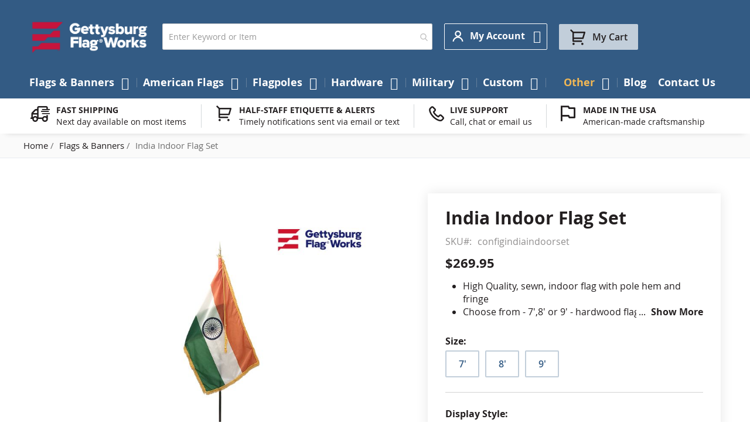

--- FILE ---
content_type: text/html; charset=UTF-8
request_url: https://www.gettysburgflag.com/india-indoor-flag-set
body_size: 32463
content:
<!doctype html>
<html lang="en">
    <head prefix="og: //ogp.me/ns# fb: //ogp.me/ns/fb# product: //ogp.me/ns/product#">         <meta charset="utf-8"/>
<meta name="title" content="India Indoor Flag Set"/>
<meta name="description" content="Choose from many options and get your new India Indoor Flag Set today!"/>
<meta name="keywords" content="India Indoor Flag Set
indoor flag India
india inside flag"/>
<meta name="robots" content="INDEX,FOLLOW"/>
<meta name="viewport" content="width=device-width, initial-scale=1"/>
<meta name="format-detection" content="telephone=no"/>
<title>India Indoor Flag Set</title>
<link rel="preload" media="all" href="https://www.gettysburgflag.com/static/version1768896614/frontend/Gettysburgflag/gettysburgflag/en_US/Swissup_FontAwesome/font-awesome-4.7.0/css/font-awesome.min.css" as="style" onload="window.pagespeedStyles = window.pagespeedStyles || []; window.pagespeedStyles.push(this)" onerror="window.pagespeedStyles = window.pagespeedStyles || []; window.pagespeedStyles.push(this)" />
<link rel="preload" media="all" href="https://www.gettysburgflag.com/static/version1768896614/frontend/Gettysburgflag/gettysburgflag/en_US/mage/calendar.css" as="style" onload="window.pagespeedStyles = window.pagespeedStyles || []; window.pagespeedStyles.push(this)" onerror="window.pagespeedStyles = window.pagespeedStyles || []; window.pagespeedStyles.push(this)" />
<link rel="preload" media="all" href="https://www.gettysburgflag.com/static/version1768896614/frontend/Gettysburgflag/gettysburgflag/en_US/css/styles-m.css" as="style" onload="window.pagespeedStyles = window.pagespeedStyles || []; window.pagespeedStyles.push(this)" onerror="window.pagespeedStyles = window.pagespeedStyles || []; window.pagespeedStyles.push(this)" />
<link rel="preload" media="all" href="https://www.gettysburgflag.com/static/version1768896614/frontend/Gettysburgflag/gettysburgflag/en_US/jquery/uppy/dist/uppy-custom.css" as="style" onload="window.pagespeedStyles = window.pagespeedStyles || []; window.pagespeedStyles.push(this)" onerror="window.pagespeedStyles = window.pagespeedStyles || []; window.pagespeedStyles.push(this)" />
<link rel="preload" media="all" href="https://www.gettysburgflag.com/static/version1768896614/frontend/Gettysburgflag/gettysburgflag/en_US/Amasty_LibSwiperJs/vendor/swiper/swiper.min.css" as="style" onload="window.pagespeedStyles = window.pagespeedStyles || []; window.pagespeedStyles.push(this)" onerror="window.pagespeedStyles = window.pagespeedStyles || []; window.pagespeedStyles.push(this)" />
<link rel="preload" media="all" href="https://www.gettysburgflag.com/static/version1768896614/frontend/Gettysburgflag/gettysburgflag/en_US/Amasty_Base/vendor/slick/amslick.min.css" as="style" onload="window.pagespeedStyles = window.pagespeedStyles || []; window.pagespeedStyles.push(this)" onerror="window.pagespeedStyles = window.pagespeedStyles || []; window.pagespeedStyles.push(this)" />
<link rel="preload" media="all" href="https://www.gettysburgflag.com/static/version1768896614/frontend/Gettysburgflag/gettysburgflag/en_US/Swissup_Suggestpage/css/suggestpage.css" as="style" onload="window.pagespeedStyles = window.pagespeedStyles || []; window.pagespeedStyles.push(this)" onerror="window.pagespeedStyles = window.pagespeedStyles || []; window.pagespeedStyles.push(this)" />
<link rel="preload" as="font" crossorigin="anonymous" href="https://www.gettysburgflag.com/static/version1768896614/frontend/Gettysburgflag/gettysburgflag/en_US/fonts/opensans/light/opensans-300.woff2" />
<link rel="preload" as="font" crossorigin="anonymous" href="https://www.gettysburgflag.com/static/version1768896614/frontend/Gettysburgflag/gettysburgflag/en_US/fonts/opensans/regular/opensans-400.woff2" />
<link rel="preload" as="font" crossorigin="anonymous" href="https://www.gettysburgflag.com/static/version1768896614/frontend/Gettysburgflag/gettysburgflag/en_US/fonts/opensans/semibold/opensans-600.woff2" />
<link rel="preload" as="font" crossorigin="anonymous" href="https://www.gettysburgflag.com/static/version1768896614/frontend/Gettysburgflag/gettysburgflag/en_US/fonts/opensans/bold/opensans-700.woff2" />
<link rel="preload" as="font" crossorigin="anonymous" href="https://www.gettysburgflag.com/static/version1768896614/frontend/Gettysburgflag/gettysburgflag/en_US/Swissup_FontAwesome/font-awesome-4.7.0/fonts/fontawesome-webfont.woff2?v=4.7.0" />
<link rel="preload" as="script" href="https://www.gettysburgflag.com/static/version1768896614/_cache/merged/55b82afbb9f53a650e1cf54d1226fa09.min.js" fetchpriority="high"/>
<link rel="dns-prefetch" href="//www.facebook.com">
<link rel="dns-prefetch" href="//upgrade.gettysburgflag.com">
<link rel="preconnect" href="//www.facebook.com" crossorigin="anonymous">
<link rel="preconnect" href="//upgrade.gettysburgflag.com" crossorigin="anonymous">

                






<link rel="stylesheet" type="text/css" media="all" href="https://www.gettysburgflag.com/static/version1768896614/frontend/Gettysburgflag/gettysburgflag/en_US/Swissup_Ajaxpro/css/floatingcart.css" />
<link rel="stylesheet" type="text/css" media="all" href="https://www.gettysburgflag.com/static/version1768896614/frontend/Gettysburgflag/gettysburgflag/en_US/Swissup_Attributepages/css/attributepages.css" />
<link rel="stylesheet" type="text/css" media="all" href="https://www.gettysburgflag.com/static/version1768896614/frontend/Gettysburgflag/gettysburgflag/en_US/Swissup_Easybanner/css/easybanner.css" />
<link rel="stylesheet" type="text/css" media="all" href="https://www.gettysburgflag.com/static/version1768896614/frontend/Gettysburgflag/gettysburgflag/en_US/mage/gallery/gallery.css" />
<link rel="stylesheet" type="text/css" media="all" href="https://www.gettysburgflag.com/static/version1768896614/frontend/Gettysburgflag/gettysburgflag/en_US/Swissup_Lightboxpro/css/styles.css" />
<link rel="stylesheet" type="text/css" media="all" href="https://www.gettysburgflag.com/static/version1768896614/frontend/Gettysburgflag/gettysburgflag/en_US/Swissup_SeoCrossLinks/css/crosslinks.css" />
<link rel="stylesheet" type="text/css" media="all" href="https://www.gettysburgflag.com/static/version1768896614/frontend/Gettysburgflag/gettysburgflag/en_US/Swissup_Swiper/lib/swiper.css" />
<link rel="stylesheet" type="text/css" media="all" href="https://www.gettysburgflag.com/static/version1768896614/frontend/Gettysburgflag/gettysburgflag/en_US/Swissup_Testimonials/css/testimonials.css" />
<link rel="stylesheet" type="text/css" media="screen and (min-width: 768px)" href="https://www.gettysburgflag.com/static/version1768896614/frontend/Gettysburgflag/gettysburgflag/en_US/css/styles-l.css" />
<link rel="stylesheet" type="text/css" media="print" href="https://www.gettysburgflag.com/static/version1768896614/frontend/Gettysburgflag/gettysburgflag/en_US/css/print.css" />
<link rel="stylesheet" type="text/css" media="screen, print" href="https://www.gettysburgflag.com/static/version1768896614/frontend/Gettysburgflag/gettysburgflag/en_US/Swissup_SoldTogether/css/soldtogether.css" />






<link rel="canonical" href="https://www.gettysburgflag.com/india-indoor-flag-set" />
<link rel="icon" type="image/x-icon" href="https://www.gettysburgflag.com/media/favicon/stores/1/Logo-GFW_Circle_Blue_Red.png" />
<link rel="shortcut icon" type="image/x-icon" href="https://www.gettysburgflag.com/media/favicon/stores/1/Logo-GFW_Circle_Blue_Red.png" />
<meta name="facebook-domain-verification" content="hiqdso0ozajp7fdta2a3fs4cktim79" />
<meta name="google-site-verification" content="XzF2MfNt-Q9J0uMH3trZ_e2VImirY1MRcrwJSEbUPIk" />


<!-- Start of LiveChat (www.livechatinc.com) code -->

<noscript>
<a href="https://www.livechatinc.com/chat-with/10506367/" rel="nofollow">Chat with us</a>,
powered by <a href="https://www.livechatinc.com/?welcome" rel="noopener nofollow" target="_blank">LiveChat</a>
</noscript>
<!-- End of LiveChat code -->
<style>
.grecaptcha-badge {visibility: visible;}
</style>            



<meta property="og:type" content="product" />
<meta property="og:title"
      content="India&#x20;Indoor&#x20;Flag&#x20;Set" />
<meta property="og:image"
      content="https://www.gettysburgflag.com/media/catalog/product/cache/6517c62f5899ad6aa0ba23ceb3eeff97/i/n/india_2_copy_1.jpg" />
<meta property="og:description"
      content="&#x0D;&#x0A;High&#x20;Quality,&#x20;sewn,&#x20;indoor&#x20;flag&#x20;with&#x20;pole&#x20;hem&#x20;and&#x20;fringe&#x0D;&#x0A;Choose&#x20;from&#x20;-&#x20;7&#x27;,8&#x27;&#x20;or&#x20;9&#x27;&#x20;-&#x20;hardwood&#x20;flagpole&#x20;with&#x20;polished&#x20;brass&#x20;joint&#x0D;&#x0A;Gold&#x20;ABS&#x20;plastic&#x20;floor&#x20;stand&#x20;with&#x20;plug&#x20;on&#x20;button&#x20;to&#x20;add&#x20;your&#x20;own&#x20;weight&#x20;as&#x20;needed&#x0D;&#x0A;Brass&#x20;spear&#x20;finial&#x0D;&#x0A;Includes&#x20;decorative&#x20;cord&#x20;and&#x20;tassel&#x0D;&#x0A;Choose&#x20;with&#x20;or&#x20;without&#x20;a&#x20;flag&#x20;spreader&#x0D;&#x0A;Flag&#x20;Made&#x20;in&#x20;USA,&#x20;Hardware&#x20;imported&#x0D;&#x0A;" />
<meta property="og:url" content="https://www.gettysburgflag.com/india-indoor-flag-set" />
    <meta property="product:price:amount" content="269.95"/>
    <meta property="product:price:currency"
      content="USD"/>
    </head>
    <body data-container="body"
          data-mage-init='{"loaderAjax": {}, "loader": { "icon": "https://www.gettysburgflag.com/static/version1768896614/frontend/Gettysburgflag/gettysburgflag/en_US/images/loader-2.gif"}}'
        class="lightboxpro-advanced qty-switcher-arrows page-product-configurable swissup-ajaxsearch-loading catalog-product-view product-india-indoor-flag-set page-layout-1column page-layout-product-full-width" id="html-body">
        <!-- Google Tag Manager (noscript) -->
<noscript><iframe src="https://www.googletagmanager.com/ns.html?id=GTM-WPBLQF5"
                  height="0" width="0" style="display:none;visibility:hidden"></iframe></noscript>
<!-- End Google Tag Manager (noscript) -->
<div id="email"></div>

<!-- Facebook Pixel Code -->
<noscript><img height="1" width="1" style="display:none" alt="Facebook Pixel"
               src="https://www.facebook.com/tr?id=10205978015597327&ev=PageView&noscript=1"
    /></noscript>
<!-- End Facebook Pixel Code -->
<div data-role="bss-fbpixel-subscribe" style="display:none;">
</div>
<span class="bss-subscribe-email" style="display:none;"></span>
<span class="bss-subscribe-id" style="display:none;"></span>

<div data-role="bss-fbpixel-atc" style="display:none;">

</div>




<div class="cookie-status-message" id="cookie-status">
    The store will not work correctly when cookies are disabled.</div>




    <noscript>
        <div class="message global noscript">
            <div class="content">
                <p>
                    <strong>JavaScript seems to be disabled in your browser.</strong>
                    <span>
                        For the best experience on our site, be sure to turn on Javascript in your browser.                    </span>
                </p>
            </div>
        </div>
    </noscript>

<script>
    window.cookiesConfig = window.cookiesConfig || {};
    window.cookiesConfig.secure = true;
</script><noscript><iframe src="https://www.googletagmanager.com/ns.html?id=GTM-WPBLQF5" height="0" width="0" style="display:none;visibility:hidden"></iframe></noscript>
<style>@media screen and (min-width: 768px) {.catalog-product-view .product.media{width:50%}}</style><style>@media screen and (min-width: 768px) {.catalog-product-view .product-info-main{width:47%}}</style><div class="page-wrapper"><!--  -->
<div data-bind="scope: 'ajaxpro'">
    <div class="ajaxpro-wrapper" data-block="ajaxpro" data-bind="visible: isActive()">
        <!-- <button
            type="button"
            class="action action-auth-toggle"
            data-trigger="ajaxpro">
            <span data-bind="i18n: 'Modal Ajaxpro'"></span>
        </button> -->
        <div class="block-ajaxpro"
             style="display: none"
             data-bind="mageInit: {
                'Swissup_Ajaxpro/js/modal':{
                    'modalClass': 'ajaxpro-modal-dialog ajaxpro-modal-dialog-popup ajaxpro-popup-suggestpage-view',
                    'closeTimeout': 50,
                    'responsive': true,
                    'innerScroll': true,
                    'type': 'popup',
                    'buttons': [{
                        text: 'Continue Shopping',
                        class: 'ajaxpro-continue-button',
                        click: function() {
                            this.closeModal();
                        }
                    }]
                }}">
            <div id="ajaxpro-checkout.cart"
                 data-bind="afterRender: afterRender, bindHtml: bindBlock('checkout.cart')">
            </div>
        </div>
    </div>
    <div id="ajaxpro-checkout.cart.fixes" data-bind="html: bindBlock('checkout.cart.fixes')"></div>
</div>
<header class="page-header"><div class="panel wrapper"><div class="panel header"><a class="action skip contentarea"
   href="#contentarea">
    <span>
        Skip to Content    </span>
</a>
<ul class="header links"><!-- BLOCK customer --><!-- /BLOCK customer --><li class="link authorization-link" data-label="or">
    <a href="https://www.gettysburgflag.com/customer/account/login/referer/aHR0cHM6Ly93d3cuZ2V0dHlzYnVyZ2ZsYWcuY29tL2luZGlhLWluZG9vci1mbGFnLXNldA~~"        >Sign In</a>
</li>
<li><a href="https://www.gettysburgflag.com/customer/account/create" id="idze9Xxvn1" >Create an Account</a></li></ul></div></div><div class="header wrapper"><div class="header content"><span data-action="toggle-nav" class="action nav-toggle"><span>Toggle Nav</span></span>
<a class="logo" href="https://www.gettysburgflag.com" title="" aria-label="Store Logo">
        <img src="https://www.gettysburgflag.com/media/logo/stores/1/Gettysburg_Logo_SVG.png"
         title=""
         alt=""
         width="207"         height="36"    />
</a>

<section class="amsearch-wrapper-block"
         data-amsearch-wrapper="block"
         data-bind="
            scope: 'amsearch_wrapper',
            mageInit: {
                'Magento_Ui/js/core/app': {
                    components: {
                        amsearch_wrapper: {
                            component: 'Amasty_Xsearch/js/wrapper',
                            data: {&quot;url&quot;:&quot;https:\/\/www.gettysburgflag.com\/amasty_xsearch\/autocomplete\/index\/&quot;,&quot;url_result&quot;:&quot;https:\/\/www.gettysburgflag.com\/catalogsearch\/result\/&quot;,&quot;url_popular&quot;:&quot;https:\/\/www.gettysburgflag.com\/search\/term\/popular\/&quot;,&quot;isDynamicWidth&quot;:false,&quot;isProductBlockEnabled&quot;:true,&quot;width&quot;:500,&quot;displaySearchButton&quot;:false,&quot;fullWidth&quot;:false,&quot;minChars&quot;:3,&quot;delay&quot;:500,&quot;currentUrlEncoded&quot;:&quot;aHR0cHM6Ly93d3cuZ2V0dHlzYnVyZ2ZsYWcuY29tL2luZGlhLWluZG9vci1mbGFnLXNldA~~&quot;,&quot;color_settings&quot;:[],&quot;popup_display&quot;:1,&quot;preloadEnabled&quot;:false,&quot;isSeoUrlsEnabled&quot;:false,&quot;seoKey&quot;:&quot;search&quot;,&quot;isSaveSearchInputValueEnabled&quot;:false}                        }
                    }
                }
            }">
    <div class="amsearch-form-block"
          data-bind="
              style: {
                    width: resized() ? data.width + 'px' : ''
              },
              css: {
                '-opened': opened
              },
              afterRender: initCssVariables">
                
<section class="amsearch-input-wrapper"
         data-bind="
            css: {
                '-dynamic-width': data.isDynamicWidth,
                '-match': $data.readyForSearch(),
                '-typed': inputValue && inputValue().length
            }">
    <input type="text"
           name="q"
           placeholder="Enter&#x20;Keyword&#x20;or&#x20;Item"
           class="amsearch-input"
           maxlength="128"
           role="combobox"
           aria-haspopup="false"
           aria-autocomplete="both"
           autocomplete="off"
           aria-expanded="false"
           data-amsearch-block="input"
           enterkeyhint="enter"
           data-bind="
                afterRender: initInputValue,
                hasFocus: focused,
                value: inputValue,
                event: {
                    keypress: onEnter
                },
                valueUpdate: 'input'">
    <!-- ko template: { name: templates.loader } --><!-- /ko -->
    <button class="amsearch-button -close -clear -icon"
            style="display: none"
            data-bind="
                event: {
                    click: inputValue.bind(this, '')
                },
                attr: {
                    title: $t('Clear Field')
                },
                visible: inputValue && inputValue().length"
            aria-label="Clear&#x20;Field">
    >
    </button>
    <button class="amsearch-button -loupe -clear -icon -disabled"
            data-bind="
                event: {
                    click: search
                },
                css: {
                    '-disabled': !$data.match()
                },
                attr: {
                    title: $t('Search')
                }"
            aria-label="Search">
    >
    </button>
</section>
        
        
<section class="amsearch-result-section"
         data-amsearch-js="results"
         style="display: none;"
         data-bind="
            css: {
                '-small': $data.data.width < 700 && !$data.data.fullWidth
            },
            afterRender: function (node) {
                initResultSection(node, 1)
            },
            style: resultSectionStyles(),
            visible: $data.opened()">
    <!-- ko if: !$data.match() && $data.preload() -->
        <!-- ko template: { name: templates.preload } --><!-- /ko -->
    <!-- /ko -->
    <!-- ko if: $data.match() -->
        <!-- ko template: { name: templates.results } --><!-- /ko -->
    <!-- /ko -->
    <!-- ko if: $data.message() && $data.message().length -->
        <!-- ko template: { name: templates.message } --><!-- /ko -->
    <!-- /ko -->
</section>
    </div>
        <div class="focusable-trap" data-bind="event: { focusin: close }" tabindex="0"></div>
</section>
<div class="switcher customer switcher-customer" data-ui-id="customer-switcher" id="switcher-customer">
    <strong class="label switcher-label"><span>My Account</span></strong>
    <div class="actions dropdown options switcher-options">
        <div class="action toggle switcher-trigger"
             id="switcher-customer-trigger"
             aria-label="My Account"
             data-mage-init='{"dropdown":{}}'
             data-toggle="dropdown"
             data-trigger-keypress-button="true">
            <strong>
                <i class="icon"></i>
                <span class="text">My Account</span>
            </strong>
        </div>
        <ul class="dropdown switcher-dropdown"><li><a href="https://www.gettysburgflag.com/customer/account" id="idtPLkukY4" >My Account</a></li><li class="link wishlist" data-bind="scope: 'wishlist'">
    <a href="https://www.gettysburgflag.com/wishlist">My Wish List        <!-- ko if: wishlist().counter -->
        <span data-bind="text: wishlist().counter" class="counter qty"></span>
        <!-- /ko -->
    </a>
</li>

<li class="link authorization-link" data-label="or">
    <a href="https://www.gettysburgflag.com/customer/account/login/referer/aHR0cHM6Ly93d3cuZ2V0dHlzYnVyZ2ZsYWcuY29tL2luZGlhLWluZG9vci1mbGFnLXNldA~~"        >Sign In</a>
</li>
<li><a href="https://www.gettysburgflag.com/mageworx_giftcards/account/cardlist" id="idqz7tzrZw" >My Gift Cards List</a></li></ul>    </div>
</div>



<div data-block="minicart" class="minicart-wrapper">
    <a class="action showcart" href="https://www.gettysburgflag.com/checkout/cart"
       data-bind="scope: 'minicart_content'">
        <span class="text">My Cart</span>
        <span class="counter qty empty"
              data-bind="css: { empty: !!getCartParam('summary_count') == false && !isLoading() },
               blockLoader: isLoading">
            <span class="counter-number">
                <!-- ko if: getCartParam('summary_count') -->
                <!-- ko text: getCartParam('summary_count').toLocaleString(window.LOCALE) --><!-- /ko -->
                <!-- /ko -->
            </span>
            <span class="counter-label">
            <!-- ko if: getCartParam('summary_count') -->
                <!-- ko text: getCartParam('summary_count').toLocaleString(window.LOCALE) --><!-- /ko -->
                <!-- ko i18n: 'items' --><!-- /ko -->
            <!-- /ko -->
            </span>
        </span>
    </a>
            <div class="block block-minicart"
             data-role="dropdownDialog"
             data-mage-init='{"dropdownDialog":{
                "appendTo":"[data-block=minicart]",
                "triggerTarget":".showcart",
                "timeout": "2000",
                "closeOnMouseLeave": false,
                "closeOnEscape": true,
                "triggerClass":"active",
                "parentClass":"active",
                "buttons":[]}}'>
            <div id="minicart-content-wrapper" data-bind="scope: 'minicart_content'">
                <!-- ko template: getTemplate() --><!-- /ko -->
            </div>
                    </div>
        <script>window.checkout = {"shoppingCartUrl":"https:\/\/www.gettysburgflag.com\/checkout\/cart\/","checkoutUrl":"https:\/\/www.gettysburgflag.com\/checkout\/","updateItemQtyUrl":"https:\/\/www.gettysburgflag.com\/checkout\/sidebar\/updateItemQty\/","removeItemUrl":"https:\/\/www.gettysburgflag.com\/checkout\/sidebar\/removeItem\/","imageTemplate":"Magento_Catalog\/product\/image_with_borders","baseUrl":"https:\/\/www.gettysburgflag.com\/","minicartMaxItemsVisible":5,"websiteId":"1","maxItemsToDisplay":10,"storeId":"1","storeGroupId":"1","payPalBraintreeClientToken":"","customerLoginUrl":"https:\/\/www.gettysburgflag.com\/customer\/account\/login\/referer\/aHR0cHM6Ly93d3cuZ2V0dHlzYnVyZ2ZsYWcuY29tL2luZGlhLWluZG9vci1mbGFnLXNldA~~\/","isRedirectRequired":false,"autocomplete":"off","captcha":{"user_login":{"isCaseSensitive":false,"imageHeight":50,"imageSrc":"","refreshUrl":"https:\/\/www.gettysburgflag.com\/captcha\/refresh\/","isRequired":false,"timestamp":1769074073}}}</script>    
</div>
</div></div></header>    <div class="sections nav-sections">
                <div class="section-items nav-sections-items"
             data-mage-init='{"tabs":{"openedState":"active"}}'>
                                            <div class="section-item-title nav-sections-item-title"
                     data-role="collapsible">
                    <a class="nav-sections-item-switch"
                       data-toggle="switch" href="#store.menu">
                        Menu                    </a>
                </div>
                <div class="section-item-content nav-sections-item-content"
                     id="store.menu"
                     data-role="content">
                    
<nav class="swissup-navigationpro navpro navigation orientation-horizontal dropdown-level0-stick-center dropdown-right dropdown-bottom navpro-transformable"
    data-action="navigation">
    <ul id="navpro-topnav"
        class="navpro-menu navpro-amazon&#x20;navpro-nowrap"
        data-mage-init='&#x7B;&quot;navpro&quot;&#x3A;&#x7B;&quot;level0&quot;&#x3A;&#x7B;&quot;position&quot;&#x3A;&#x7B;&quot;my&quot;&#x3A;&quot;center&#x20;top&quot;,&quot;at&quot;&#x3A;&quot;center&#x20;bottom&quot;&#x7D;&#x7D;,&quot;position&quot;&#x3A;&#x7B;&quot;my&quot;&#x3A;&quot;left&#x20;top&quot;,&quot;at&quot;&#x3A;&quot;right&#x20;top&quot;&#x7D;,&quot;mediaBreakpoint&quot;&#x3A;&quot;&#x28;max-width&#x3A;&#x20;767px&#x29;&quot;&#x7D;&#x7D;'
    >
        <li  class="li-item level0 nav-1 size-xlarge category-item first level-top parent"><a href="https://www.gettysburgflag.com/flags-banners" class="level-top"><span>Flags &amp; Banners</span></a><div class="navpro-dropdown navpro-dropdown-level1 size-xlarge" data-level="0"><div class="navpro-dropdown-inner"><div class="navpro-row gutters"><div class="navpro-col navpro-col-12"><ul class="children multicolumn multicolumn-3" data-columns="3"><li  class="li-item level1 nav-1-1 size-small category-item first parent"><a href="https://www.gettysburgflag.com/flags-banners/american-states-territories-cities-flags" class=""><span>American State Flags</span></a><div class="navpro-dropdown navpro-dropdown-level2 size-small" data-level="1"><div class="navpro-dropdown-inner"><div class="navpro-row gutters"><div class="navpro-col navpro-col-7"><ul class="children vertical" data-columns="1"><li  class="li-item level2 nav-1-1-1 size-small category-item first parent-expanded"><a href="https://www.gettysburgflag.com/flags-banners/state-flags" class=""><span>State Flags</span></a><div class="navpro-dropdown-expanded navpro-dropdown-level3 size-small" data-level="2"><div class="navpro-dropdown-inner"><div class="navpro-row gutters"><div class="navpro-col navpro-col-12"><ul class="children vertical" data-columns="1"><li  class="li-item level3 nav-1-1-1-1 size-xlarge category-item first parent-expanded"><a href="https://www.gettysburgflag.com/flags-banners/original-state-flag" class=""><span>Original U.S. State Flags</span></a></li><li  class="li-item level3 nav-1-1-1-2 size-xlarge category-item parent-expanded"><a href="https://www.gettysburgflag.com/flags-banners/indoor-state-flags" class=""><span>Indoor State Flags</span></a></li><li  class="li-item level3 nav-1-1-1-3 size-xlarge category-item last parent-expanded"><a href="https://www.gettysburgflag.com/flags-banners/outdoor-state-flags" class=""><span>Outdoor State Flags</span></a></li></ul></div></div></div></div></li><li  class="li-item level2 nav-1-1-2 size-small category-item parent-expanded"><a href="https://www.gettysburgflag.com/flags-banners/cities-counties-flags" class=""><span>Cities &amp; Counties Flags</span></a></li><li  class="li-item level2 nav-1-1-3 size-small category-item parent-expanded"><a href="https://www.gettysburgflag.com/flags-banners/territories-flags" class=""><span>Territories Flags</span></a></li><li  class="li-item level2 nav-1-1-4 size-small category-item last parent-expanded"><a href="https://www.gettysburgflag.com/flags-banners/native-american" class=""><span>Native American Flags</span></a></li></ul></div></div></div></div></li><li  class="li-item level1 nav-1-2 size-small category-item parent"><a href="https://www.gettysburgflag.com/flags-banners/flags-of-the-world" class=""><span>Country Flags</span></a><div class="navpro-dropdown navpro-dropdown-level2 size-small" data-level="1"><div class="navpro-dropdown-inner"><div class="navpro-row gutters"><div class="navpro-col navpro-col-7"><ul class="children vertical" data-columns="1"><li  class="li-item level2 nav-1-2-1 size-small category-item first parent-expanded"><a href="https://www.gettysburgflag.com/flags-banners/africa-flags" class=""><span>Africa Flags</span></a></li><li  class="li-item level2 nav-1-2-2 size-small category-item parent-expanded"><a href="https://www.gettysburgflag.com/flags-banners/asia-flags" class=""><span>Asia Flags</span></a></li><li  class="li-item level2 nav-1-2-3 size-small category-item parent-expanded"><a href="https://www.gettysburgflag.com/flags-banners/europe-flags" class=""><span>Europe Flags</span></a></li><li  class="li-item level2 nav-1-2-4 size-small category-item parent-expanded"><a href="https://www.gettysburgflag.com/flags-banners/north-america-flags" class=""><span>North America Flags</span></a></li><li  class="li-item level2 nav-1-2-5 size-small category-item parent-expanded"><a href="https://www.gettysburgflag.com/flags-banners/south-america-flags" class=""><span>South America Flags</span></a></li><li  class="li-item level2 nav-1-2-6 size-small category-item parent-expanded"><a href="https://www.gettysburgflag.com/flags-banners/central-america-flags" class=""><span>Central America Flags</span></a></li><li  class="li-item level2 nav-1-2-7 size-small category-item parent-expanded"><a href="https://www.gettysburgflag.com/flags-banners/caribbean-flags" class=""><span>Caribbean Flags</span></a></li><li  class="li-item level2 nav-1-2-8 size-small category-item parent-expanded"><a href="https://www.gettysburgflag.com/flags-banners/australia-oceania-flags" class=""><span>Australia &amp; Oceania Flags</span></a></li><li  class="li-item level2 nav-1-2-9 size-small category-item last parent-expanded"><a href="https://www.gettysburgflag.com/flags-banners/international-flags" class=""><span>Other International Flags</span></a></li></ul></div></div></div></div></li><li  class="li-item level1 nav-1-3 size-small"><a href="https://www.gettysburgflag.com/military-flags/armed-forces" class=""><span>Military Flags</span></a></li><li  class="li-item level1 nav-1-4 size-small category-item parent"><a href="https://www.gettysburgflag.com/flags-banners/historical-flags" class=""><span>Historical Flags</span></a><div class="navpro-dropdown navpro-dropdown-level2 size-small" data-level="1"><div class="navpro-dropdown-inner"><div class="navpro-row gutters"><div class="navpro-col navpro-col-7"><ul class="children vertical" data-columns="1"><li  class="li-item level2 nav-1-4-1 size-small category-item first parent-expanded"><a href="https://www.gettysburgflag.com/flags-banners/us-national-state" class=""><span>US National &amp; State Flags</span></a></li><li  class="li-item level2 nav-1-4-2 size-small category-item parent-expanded"><a href="https://www.gettysburgflag.com/flags-banners/historical-military-flags" class=""><span>War &amp; Battle Flags</span></a></li><li  class="li-item level2 nav-1-4-3 size-small category-item parent-expanded"><a href="https://www.gettysburgflag.com/flags-banners/outside-the-us" class=""><span>Historical - Outside the US Flags</span></a></li><li  class="li-item level2 nav-1-4-4 size-small category-item last parent-expanded"><a href="https://www.gettysburgflag.com/flags-banners/historical-flags/fort-flags" class=""><span>Fortress Flags</span></a></li></ul></div></div></div></div></li><li  class="li-item level1 nav-1-5 size-small category-item parent"><a href="https://www.gettysburgflag.com/flags-banners/flag-sets" class=""><span>Flag Sets</span></a><div class="navpro-dropdown navpro-dropdown-level2 size-small" data-level="1"><div class="navpro-dropdown-inner"><div class="navpro-row gutters"><div class="navpro-col navpro-col-7"><ul class="children vertical" data-columns="1"><li  class="li-item level2 nav-1-5-1 size-small category-item first parent-expanded"><a href="https://www.gettysburgflag.com/flags-banners/country" class=""><span>Country Flags</span></a></li><li  class="li-item level2 nav-1-5-2 size-small category-item parent-expanded"><a href="https://www.gettysburgflag.com/flags-banners/state-flag-sets" class=""><span>State Flag Sets</span></a></li><li  class="li-item level2 nav-1-5-3 size-small category-item parent-expanded"><a href="https://www.gettysburgflag.com/flags-banners/military-sets" class=""><span>Military Flag Sets</span></a></li><li  class="li-item level2 nav-1-5-4 size-small category-item parent-expanded"><a href="https://www.gettysburgflag.com/flags-banners/historical-sets" class=""><span>Historical Flag Sets</span></a></li><li  class="li-item level2 nav-1-5-5 size-small category-item parent-expanded"><a href="https://www.gettysburgflag.com/flags-banners/religious-sets" class=""><span>Religious Flag Sets</span></a></li><li  class="li-item level2 nav-1-5-6 size-small category-item last parent-expanded"><a href="https://www.gettysburgflag.com/flags-banners/nautical" class=""><span>Nautical Flags</span></a></li></ul></div></div></div></div></li><li  class="li-item level1 nav-1-6 size-small category-item parent"><a href="https://www.gettysburgflag.com/flags-banners/civil-service" class=""><span>Civil Service Flags</span></a><div class="navpro-dropdown navpro-dropdown-level2 size-small" data-level="1"><div class="navpro-dropdown-inner"><div class="navpro-row gutters"><div class="navpro-col navpro-col-7"><ul class="children vertical" data-columns="1"><li  class="li-item level2 nav-1-6-1 size-small category-item first parent-expanded"><a href="https://www.gettysburgflag.com/flags-banners/fire-fighter-flags" class=""><span>Fire Flags</span></a></li><li  class="li-item level2 nav-1-6-2 size-small category-item parent-expanded"><a href="https://www.gettysburgflag.com/flags-banners/police-flags" class=""><span>Law Enforcement Flags</span></a></li><li  class="li-item level2 nav-1-6-3 size-small category-item last parent-expanded"><a href="https://www.gettysburgflag.com/flags-banners/emergency-services" class=""><span>Emergency Services Flags</span></a></li></ul></div></div></div></div></li><li  class="li-item level1 nav-1-7 size-small"><a href="https://www.gettysburgflag.com/custom/personalized-custom-products" class=""><span>Custom Flags</span></a></li><li  class="li-item level1 nav-1-8 size-small"><a href="https://www.gettysburgflag.com/flags-banners/government-agency-flags" class=""><span>Government Agency Flags</span></a></li><li  class="li-item level1 nav-1-9 size-small category-item"><a href="https://www.gettysburgflag.com/flags-banners/boating-marine-flags" class=""><span>Boating &amp; Marine Flags</span></a></li><li  class="li-item level1 nav-1-10 size-small category-item"><a href="https://www.gettysburgflag.com/flags-banners/religious" class=""><span>Religious Flags</span></a></li><li  class="li-item level1 nav-1-11 size-small category-item"><a href="https://www.gettysburgflag.com/flags-banners/patriotic-flags" class=""><span>Patriotic Flags</span></a></li><li  class="li-item level1 nav-1-12 size-small category-item parent"><a href="https://www.gettysburgflag.com/flags-banners/business-promotional-flags" class=""><span>Business &amp; Promotional Flags</span></a><div class="navpro-dropdown navpro-dropdown-level2 size-small" data-level="1"><div class="navpro-dropdown-inner"><div class="navpro-row gutters"><div class="navpro-col navpro-col-7"><ul class="children vertical" data-columns="1"><li  class="li-item level2 nav-1-12-1 size-small category-item first parent-expanded"><a href="https://www.gettysburgflag.com/flags-banners/blank-flags" class=""><span>Blank Flags</span></a></li><li  class="li-item level2 nav-1-12-2 size-small category-item parent-expanded"><a href="https://www.gettysburgflag.com/flags-banners/iso-qs-flags" class=""><span>ISO &amp; QS Flags</span></a></li><li  class="li-item level2 nav-1-12-3 size-small category-item last parent-expanded"><a href="https://www.gettysburgflag.com/flags-banners/open-flags" class=""><span>Open Flags</span></a></li></ul></div></div></div></div></li><li  class="li-item level1 nav-1-13 size-small category-item parent"><a href="https://www.gettysburgflag.com/flags-banners/awareness" class=""><span>Awareness Flags - Pride Flags &amp; More</span></a><div class="navpro-dropdown navpro-dropdown-level2 size-small" data-level="1"><div class="navpro-dropdown-inner"><div class="navpro-row gutters"><div class="navpro-col navpro-col-7"><ul class="children vertical" data-columns="1"><li  class="li-item level2 nav-1-13-1 size-small category-item first parent-expanded"><a href="https://www.gettysburgflag.com/flags-banners/9-11-flags" class=""><span>September 11 Flags</span></a></li><li  class="li-item level2 nav-1-13-2 size-small category-item last parent-expanded"><a href="https://www.gettysburgflag.com/flags-banners/gay-pride-flags" class=""><span>Gay Pride Flags</span></a></li></ul></div></div></div></div></li><li  class="li-item level1 nav-1-14 size-small category-item"><a href="https://www.gettysburgflag.com/flags-banners/avenue-banners" class=""><span>Avenue Banners</span></a></li><li  class="li-item level1 nav-1-15 size-small category-item"><a href="https://www.gettysburgflag.com/flags-banners/holiday-celebration" class=""><span>Holiday &amp; Celebration Flags</span></a></li><li  class="li-item level1 nav-1-16 size-small category-item"><a href="https://www.gettysburgflag.com/flags-banners/bunting-pleated-fans" class=""><span>Bunting &amp; Pleated Fans</span></a></li><li  class="li-item level1 nav-1-17 size-small category-item"><a href="https://www.gettysburgflag.com/flags-banners/bicycle-marker-flags" class=""><span>Bicycle &amp; Marker Flags</span></a></li><li  class="li-item level1 nav-1-18 size-small category-item last parent"><a href="https://www.gettysburgflag.com/flags-banners/garden-flags" class=""><span>Garden Flags &amp; House Banners</span></a><div class="navpro-dropdown navpro-dropdown-level2 size-small" data-level="1"><div class="navpro-dropdown-inner"><div class="navpro-row gutters"><div class="navpro-col navpro-col-7"><ul class="children vertical" data-columns="1"><li  class="li-item level2 nav-1-18-1 size-small category-item first last parent-expanded"><a href="https://www.gettysburgflag.com/flags-banners/patriotic" class=""><span>Military Garden Flags &amp; House Banners</span></a></li></ul></div></div></div></div></li></ul></div></div></div><span class="navpro-shevron"></span></div></li><li  class="li-item level0 nav-2 size-xlarge category-item level-top parent"><a href="https://www.gettysburgflag.com/american-flags" class="level-top"><span>American Flags</span></a><div class="navpro-dropdown navpro-dropdown-level1 size-xlarge" data-level="0"><div class="navpro-dropdown-inner"><div class="navpro-row gutters"><div class="navpro-col navpro-col-12"><ul class="children multicolumn multicolumn-3" data-columns="3"><li  class="li-item level1 nav-2-1 size-small category-item first"><a href="https://www.gettysburgflag.com/american-flags/indoor-american-flags" class=""><span>Indoor American Flags</span></a></li><li  class="li-item level1 nav-2-2 size-small category-item"><a href="https://www.gettysburgflag.com/american-flags/outdoor-american-flags" class=""><span>Outdoor American Flags</span></a></li><li  class="li-item level1 nav-2-3 size-small category-item last"><a href="https://www.gettysburgflag.com/american-flags/usa-parade" class=""><span>USA Stick Flags</span></a></li></ul></div></div></div><span class="navpro-shevron"></span></div></li><li  class="li-item level0 nav-3 size-xlarge category-item level-top parent"><a href="https://www.gettysburgflag.com/flagpoles" class="level-top"><span>Flagpoles</span></a><div class="navpro-dropdown navpro-dropdown-level1 size-xlarge" data-level="0"><div class="navpro-dropdown-inner"><div class="navpro-row gutters"><div class="navpro-col navpro-col-12"><ul class="children multicolumn multicolumn-3" data-columns="3"><li  class="li-item level1 nav-3-1 size-small category-item first parent"><a href="https://www.gettysburgflag.com/flagpoles/in-ground" class=""><span>In-Ground Flagpoles</span></a><div class="navpro-dropdown navpro-dropdown-level2 size-small" data-level="1"><div class="navpro-dropdown-inner"><div class="navpro-row gutters"><div class="navpro-col navpro-col-7"><ul class="children vertical" data-columns="1"><li  class="li-item level2 nav-3-1-1 size-small category-item first parent-expanded"><a href="https://www.gettysburgflag.com/flagpoles/in-ground/commercial" class=""><span>Commercial Flagpoles</span></a></li><li  class="li-item level2 nav-3-1-2 size-small category-item last parent-expanded"><a href="https://www.gettysburgflag.com/flagpoles/in-ground-residential" class=""><span>In-Ground Residential Flagpoles</span></a></li></ul></div></div></div></div></li><li  class="li-item level1 nav-3-2 size-small category-item"><a href="https://www.gettysburgflag.com/flagpoles/flagpole-quote" class=""><span>Request a Flagpole Quote</span></a></li><li  class="li-item level1 nav-3-3 size-small category-item parent"><a href="https://www.gettysburgflag.com/flagpoles/wall-or-post-mount" class=""><span>Wall or Post Mount Flagpoles</span></a><div class="navpro-dropdown navpro-dropdown-level2 size-small" data-level="1"><div class="navpro-dropdown-inner"><div class="navpro-row gutters"><div class="navpro-col navpro-col-7"><ul class="children vertical" data-columns="1"><li  class="li-item level2 nav-3-3-1 size-small category-item first parent-expanded"><a href="https://www.gettysburgflag.com/flagpoles/commercial" class=""><span>Commercial Outrigger Flagpoles</span></a></li><li  class="li-item level2 nav-3-3-2 size-small category-item last parent-expanded"><a href="https://www.gettysburgflag.com/flagpoles/wall-or-post-mount/residential-house-mount" class=""><span>Residential Flagpoles</span></a></li></ul></div></div></div></div></li><li  class="li-item level1 nav-3-4 size-small category-item"><a href="https://www.gettysburgflag.com/flagpoles/indoor-parade" class=""><span>Indoor &amp; Parade Flagpoles</span></a></li><li  class="li-item level1 nav-3-5 size-small category-item last"><a href="https://www.gettysburgflag.com/flagpoles/car-bike-boat" class=""><span>Car, Bike, And Boat Flagpoles</span></a></li></ul></div></div></div><span class="navpro-shevron"></span></div></li><li  class="li-item level0 nav-4 size-xlarge category-item level-top parent"><a href="https://www.gettysburgflag.com/hardware-accessories" class="level-top"><span>Hardware</span></a><div class="navpro-dropdown navpro-dropdown-level1 size-xlarge" data-level="0"><div class="navpro-dropdown-inner"><div class="navpro-row gutters"><div class="navpro-col navpro-col-12"><ul class="children multicolumn multicolumn-3" data-columns="3"><li  class="li-item level1 nav-4-1 size-small category-item first parent"><a href="https://www.gettysburgflag.com/hardware-accessories/in-ground" class=""><span>In-Ground Flagpole Hardware</span></a><div class="navpro-dropdown navpro-dropdown-level2 size-small" data-level="1"><div class="navpro-dropdown-inner"><div class="navpro-row gutters"><div class="navpro-col navpro-col-7"><ul class="children vertical" data-columns="1"><li  class="li-item level2 nav-4-1-1 size-small category-item first parent-expanded"><a href="https://www.gettysburgflag.com/hardware-accessories/halyard-cable-arrangements" class=""><span>Halyard, Cable &amp; Arrangements</span></a></li><li  class="li-item level2 nav-4-1-2 size-small category-item parent-expanded"><a href="https://www.gettysburgflag.com/hardware-accessories/snaps-clips" class=""><span>Flagpole Clips &amp; Snaps</span></a></li><li  class="li-item level2 nav-4-1-3 size-small category-item parent-expanded"><a href="https://www.gettysburgflag.com/hardware-accessories/ground-sleeves-collars-curb-sockets" class=""><span>Ground Sleeves, Sockets, Flash Collars</span></a></li><li  class="li-item level2 nav-4-1-4 size-small category-item parent-expanded"><a href="https://www.gettysburgflag.com/hardware-accessories/sectional-telescoping-parts" class=""><span>Sectional &amp; Telescoping Pole Parts</span></a></li><li  class="li-item level2 nav-4-1-5 size-small category-item parent-expanded"><a href="https://www.gettysburgflag.com/hardware-accessories/lighting" class=""><span>Lighting For Flagpoles</span></a></li><li  class="li-item level2 nav-4-1-6 size-small category-item parent-expanded"><a href="https://www.gettysburgflag.com/hardware-accessories/trucks-caps" class=""><span>Trucks &amp; Caps For Flagpoles</span></a></li><li  class="li-item level2 nav-4-1-7 size-small category-item parent-expanded"><a href="https://www.gettysburgflag.com/hardware-accessories/retainers-weights" class=""><span>Retainers &amp; Weights</span></a></li><li  class="li-item level2 nav-4-1-8 size-small category-item parent-expanded"><a href="https://www.gettysburgflag.com/hardware-accessories/anti-theft" class=""><span>Anti-Theft Flagpole Hardware</span></a></li><li  class="li-item level2 nav-4-1-9 size-small category-item parent-expanded"><a href="https://www.gettysburgflag.com/hardware-accessories/cleats" class=""><span>Cleats For Flagpoles</span></a></li><li  class="li-item level2 nav-4-1-10 size-small category-item parent-expanded"><a href="https://www.gettysburgflag.com/hardware-accessories/flagpole-pulleys" class=""><span>Pulleys For Flagpoles</span></a></li><li  class="li-item level2 nav-4-1-11 size-small category-item last parent-expanded"><a href="https://www.gettysburgflag.com/hardware-accessories/ornaments-finials" class=""><span>Flagpole Finials</span></a></li></ul></div></div></div></div></li><li  class="li-item level1 nav-4-2 size-small category-item parent"><a href="https://www.gettysburgflag.com/hardware-accessories/wall-or-post-mount" class=""><span>Wall Mount Brackets &amp; Hardware</span></a><div class="navpro-dropdown navpro-dropdown-level2 size-small" data-level="1"><div class="navpro-dropdown-inner"><div class="navpro-row gutters"><div class="navpro-col navpro-col-7"><ul class="children vertical" data-columns="1"><li  class="li-item level2 nav-4-2-1 size-small category-item first parent-expanded"><a href="https://www.gettysburgflag.com/hardware-accessories/residential" class=""><span>Residential Flagpole Hardware</span></a><div class="navpro-dropdown-expanded navpro-dropdown-level3 size-small" data-level="2"><div class="navpro-dropdown-inner"><div class="navpro-row gutters"><div class="navpro-col navpro-col-12"><ul class="children vertical" data-columns="1"><li  class="li-item level3 nav-4-2-1-1 size-xlarge category-item first parent-expanded"><a href="https://www.gettysburgflag.com/hardware-accessories/residential-flagpole-brackets" class=""><span>Residential Flag Brackets</span></a></li><li  class="li-item level3 nav-4-2-1-2 size-xlarge category-item parent-expanded"><a href="https://www.gettysburgflag.com/hardware-accessories/residential-flagpole-finials" class=""><span>Finials For Flagpoles</span></a></li><li  class="li-item level3 nav-4-2-1-3 size-xlarge category-item last parent-expanded"><a href="https://www.gettysburgflag.com/hardware-accessories/residential-flagpole-unfurl" class=""><span>Anti-Wrap Flagpole Hardware</span></a></li></ul></div></div></div></div></li><li  class="li-item level2 nav-4-2-2 size-small category-item last parent-expanded"><a href="https://www.gettysburgflag.com/hardware-accessories/commercial" class=""><span>Commercial Flagpole Hardware</span></a><div class="navpro-dropdown-expanded navpro-dropdown-level3 size-small" data-level="2"><div class="navpro-dropdown-inner"><div class="navpro-row gutters"><div class="navpro-col navpro-col-12"><ul class="children vertical" data-columns="1"><li  class="li-item level3 nav-4-2-2-1 size-xlarge category-item first parent-expanded"><a href="https://www.gettysburgflag.com/hardware-accessories/commercial-flag-brackets" class=""><span>Commercial Flag Brackets</span></a></li><li  class="li-item level3 nav-4-2-2-2 size-xlarge category-item parent-expanded"><a href="https://www.gettysburgflag.com/hardware-accessories/commercial-flag-banding" class=""><span>Banding For Banners</span></a></li><li  class="li-item level3 nav-4-2-2-3 size-xlarge category-item parent-expanded"><a href="https://www.gettysburgflag.com/hardware-accessories/commercial-flag-non-tangle" class=""><span>Non-Tangle Hardware</span></a></li><li  class="li-item level3 nav-4-2-2-4 size-xlarge category-item last parent-expanded"><a href="https://www.gettysburgflag.com/hardware-accessories/commercial-flag-cleats" class=""><span>Cleats &amp; Halyard</span></a></li></ul></div></div></div></div></li></ul></div></div></div></div></li><li  class="li-item level1 nav-4-3 size-small category-item"><a href="https://www.gettysburgflag.com/hardware-accessories/avenue-banners" class=""><span>Avenue Banners</span></a></li><li  class="li-item level1 nav-4-4 size-small category-item"><a href="https://www.gettysburgflag.com/hardware-accessories/car-bike-boat" class=""><span>Car &amp; Bike Flag Hardware</span></a></li><li  class="li-item level1 nav-4-5 size-small category-item"><a href="https://www.gettysburgflag.com/hardware-accessories/home-decorative-banner-hardware" class=""><span>Home Decorative Banner Hardware</span></a></li><li  class="li-item level1 nav-4-6 size-small category-item parent"><a href="https://www.gettysburgflag.com/hardware-accessories/indoor-parade" class=""><span>Indoor &amp; Parade Hardware</span></a><div class="navpro-dropdown navpro-dropdown-level2 size-small" data-level="1"><div class="navpro-dropdown-inner"><div class="navpro-row gutters"><div class="navpro-col navpro-col-7"><ul class="children vertical" data-columns="1"><li  class="li-item level2 nav-4-6-1 size-small category-item first parent-expanded"><a href="https://www.gettysburgflag.com/hardware-accessories/flagpole-floor-stands" class=""><span>Floor Stands </span></a></li><li  class="li-item level2 nav-4-6-2 size-small category-item last parent-expanded"><a href="https://www.gettysburgflag.com/hardware-accessories/indoor-parade-ornaments" class=""><span>Flagpole Ornaments</span></a></li></ul></div></div></div></div></li><li  class="li-item level1 nav-4-7 size-small category-item"><a href="https://www.gettysburgflag.com/hardware-accessories/stick-flag-bases" class=""><span>Stick Flag Hardware</span></a></li><li  class="li-item level1 nav-4-8 size-small category-item"><a href="https://www.gettysburgflag.com/hardware-accessories/guard-protect" class=""><span>Flag Storage Bags &amp; Carrying Cases</span></a></li><li  class="li-item level1 nav-4-9 size-small category-item"><a href="https://www.gettysburgflag.com/hardware-accessories/flag-making-supplies" class=""><span>Flag Making Supplies</span></a></li><li  class="li-item level1 nav-4-10 size-small category-item last"><a href="https://www.gettysburgflag.com/hardware-accessories/boat-flag-hardware" class=""><span>Boat Flag Hardware</span></a></li></ul></div></div></div><span class="navpro-shevron"></span></div></li><li  class="li-item level0 nav-5 size-xlarge level-top parent"><a href="https://www.gettysburgflag.com/military-flags" class="level-top"><span>Military</span></a><div class="navpro-dropdown navpro-dropdown-level1 size-xlarge" data-level="0"><div class="navpro-dropdown-inner"><div class="navpro-row gutters"><div class="navpro-col navpro-col-12"><ul class="children multicolumn multicolumn-3" data-columns="3"><li  class="li-item level1 nav-5-1 size-small category-item first parent"><a href="https://www.gettysburgflag.com/military-flags/armed-forces" class=""><span>Armed Forces Flags</span></a><div class="navpro-dropdown navpro-dropdown-level2 size-small" data-level="1"><div class="navpro-dropdown-inner"><div class="navpro-row gutters"><div class="navpro-col navpro-col-7"><ul class="children vertical" data-columns="1"><li  class="li-item level2 nav-5-1-1 size-small category-item first parent-expanded"><a href="https://www.gettysburgflag.com/military-flags/armed-forces/army-flags" class=""><span>Army Flags</span></a></li><li  class="li-item level2 nav-5-1-2 size-small category-item parent-expanded"><a href="https://www.gettysburgflag.com/military-flags/armed-forces/air-force-flags" class=""><span>Air Force Flags</span></a></li><li  class="li-item level2 nav-5-1-3 size-small category-item parent-expanded"><a href="https://www.gettysburgflag.com/military-flags/armed-forces/coast-guard-flags" class=""><span>Coast Guard Flags</span></a></li><li  class="li-item level2 nav-5-1-4 size-small category-item parent-expanded"><a href="https://www.gettysburgflag.com/military-flags/armed-forces/marine-corps-flags" class=""><span>Marine Corps Flags</span></a></li><li  class="li-item level2 nav-5-1-5 size-small category-item parent-expanded"><a href="https://www.gettysburgflag.com/military-flags/armed-forces/merchant-marine-flags" class=""><span>Merchant Marine Flags</span></a></li><li  class="li-item level2 nav-5-1-6 size-small category-item parent-expanded"><a href="https://www.gettysburgflag.com/military-flags/armed-forces/navy-flags" class=""><span>Navy Flags</span></a></li><li  class="li-item level2 nav-5-1-7 size-small category-item last parent-expanded"><a href="https://www.gettysburgflag.com/military-flags/armed-forces/military-flags-space-force" class=""><span>Space Force Flags</span></a></li></ul></div></div></div></div></li><li  class="li-item level1 nav-5-2 size-small category-item"><a href="https://www.gettysburgflag.com/military-flags/pow-mia-flags" class=""><span>POW/MIA Flags</span></a></li><li  class="li-item level1 nav-5-3 size-small category-item parent"><a href="https://www.gettysburgflag.com/military-flags/memorial-support" class=""><span>Support Our Troops Flags</span></a><div class="navpro-dropdown navpro-dropdown-level2 size-small" data-level="1"><div class="navpro-dropdown-inner"><div class="navpro-row gutters"><div class="navpro-col navpro-col-7"><ul class="children vertical" data-columns="1"><li  class="li-item level2 nav-5-3-1 size-small category-item first last parent-expanded"><a href="https://www.gettysburgflag.com/military-flags/memorial-support/service-star-flags" class=""><span>Service Star Flags</span></a></li></ul></div></div></div></div></li><li  class="li-item level1 nav-5-4 size-small category-item"><a href="https://www.gettysburgflag.com/military-flags/grave-markers" class=""><span>Grave Markers</span></a></li><li  class="li-item level1 nav-5-5 size-small category-item"><a href="https://www.gettysburgflag.com/military-flags/mourning-ribbons" class=""><span>Mourning Flags</span></a></li><li  class="li-item level1 nav-5-6 size-small category-item"><a href="https://www.gettysburgflag.com/military-flags/flag-cases" class=""><span>Flag Cases</span></a></li><li  class="li-item level1 nav-5-7 size-small category-item"><a href="https://www.gettysburgflag.com/military-flags/etched-medallions" class=""><span>Military Medallions</span></a></li><li  class="li-item level1 nav-5-8 size-small category-item last"><a href="https://www.gettysburgflag.com/military-flags/military-bundles-packages" class=""><span>Military Flag Bundles</span></a></li></ul></div></div></div><span class="navpro-shevron"></span></div></li><li  class="li-item level0 nav-6 size-xlarge category-item level-top parent"><a href="https://www.gettysburgflag.com/custom" class="level-top"><span>Custom</span></a><div class="navpro-dropdown navpro-dropdown-level1 size-xlarge" data-level="0"><div class="navpro-dropdown-inner"><div class="navpro-row gutters"><div class="navpro-col navpro-col-12"><ul class="children multicolumn multicolumn-3" data-columns="3"><li  class="li-item level1 nav-6-1 size-small category-item first parent"><a href="https://www.gettysburgflag.com/custom/custom-portfolios" class=""><span>Custom Flag Portfolios</span></a><div class="navpro-dropdown navpro-dropdown-level2 size-small" data-level="1"><div class="navpro-dropdown-inner"><div class="navpro-row gutters"><div class="navpro-col navpro-col-7"><ul class="children vertical" data-columns="1"><li  class="li-item level2 nav-6-1-1 size-small category-item first parent-expanded"><a href="https://www.gettysburgflag.com/custom/custom-processes" class=""><span>Custom Flag by Process</span></a></li><li  class="li-item level2 nav-6-1-2 size-small category-item parent-expanded"><a href="https://www.gettysburgflag.com/custom/custom-shape-style-flags" class=""><span>Custom Flags by Shape &amp; Style</span></a></li><li  class="li-item level2 nav-6-1-3 size-small category-item last parent-expanded"><a href="https://www.gettysburgflag.com/custom/organization" class=""><span>Custom Flags by Organization</span></a></li></ul></div></div></div></div></li><li  class="li-item level1 nav-6-2 size-small category-item"><a href="https://www.gettysburgflag.com/custom/custom-stands" class=""><span>Custom Flag Stands &amp; Bases</span></a></li><li  class="li-item level1 nav-6-3 size-small category-item"><a href="https://www.gettysburgflag.com/custom/get-quote" class=""><span>Request a Custom Flag Quote</span></a></li><li  class="li-item level1 nav-6-4 size-small category-item parent"><a href="https://www.gettysburgflag.com/custom/personalized-custom-products" class=""><span>Personalized Flags</span></a><div class="navpro-dropdown navpro-dropdown-level2 size-small" data-level="1"><div class="navpro-dropdown-inner"><div class="navpro-row gutters"><div class="navpro-col navpro-col-7"><ul class="children vertical" data-columns="1"><li  class="li-item level2 nav-6-4-1 size-small category-item first parent-expanded"><a href="https://www.gettysburgflag.com/custom/personalized-flags-banners" class=""><span>Personalized Flags &amp; Banners</span></a></li><li  class="li-item level2 nav-6-4-2 size-small category-item last parent-expanded"><a href="https://www.gettysburgflag.com/custom/customizable-parade-sashes" class=""><span>Customizable Parade Sashes</span></a></li></ul></div></div></div></div></li><li  class="li-item level1 nav-6-5 size-small category-item"><a href="https://www.gettysburgflag.com/custom/custom-grave-markers" class=""><span>Custom Grave Markers</span></a></li><li  class="li-item level1 nav-6-6 size-small last"><a href="https://www.gettysburgflag.com/custom/get-quote-floor-stand" class=""><span>Request a Custom Floor Stand Quote</span></a></li></ul></div></div></div><span class="navpro-shevron"></span></div></li><li  class="li-item level0 nav-7 size-xlarge level-top ml3 xs-ml0 navpro-sale parent"><a href="https://www.gettysburgflag.com" class="level-top"><span>Other</span></a><div class="navpro-dropdown navpro-dropdown-level1 size-xlarge" data-level="0"><div class="navpro-dropdown-inner"><div class="navpro-row gutters"><div class="navpro-col navpro-col-12"><ul class="children multicolumn multicolumn-3" data-columns="3"><li  class="li-item level1 nav-7-1 size-small category-item first"><a href="https://www.gettysburgflag.com/shop-by/clearance" class=""><span>CLEARANCE ITEMS</span></a></li><li  class="li-item level1 nav-7-2 size-small category-item"><a href="https://www.gettysburgflag.com/flags-banners/lapel-pins" class=""><span>Flag  Lapel Pins</span></a></li><li  class="li-item level1 nav-7-3 size-small category-item"><a href="https://www.gettysburgflag.com/flags-banners/patches" class=""><span>Flag Stickers, Patches &amp; Magnets</span></a></li><li  class="li-item level1 nav-7-4 size-small category-item"><a href="https://www.gettysburgflag.com/shop-by/gfw-merch" class=""><span>Gettysburg Flag Merch</span></a></li><li  class="li-item level1 nav-7-5 size-small category-item"><a href="https://www.gettysburgflag.com/shop-by/home" class=""><span>Flag Gifts &amp; Decor</span></a></li><li  class="li-item level1 nav-7-6 size-small"><a href="https://www.gettysburgflag.com/shop-by/new-products" class=""><span>New Products</span></a></li><li  class="li-item level1 nav-7-7 size-small last"><a href="https://www.gettysburgflag.com/shop-by/events/america-250" class=""><span>America 250</span></a></li></ul></div></div></div><span class="navpro-shevron"></span></div></li><li  class="li-item level0 nav-8 size-xlarge level-top navpro-trends"><a href="https://www.gettysburgflag.com/blog" class="level-top"><span>Blog</span></a></li><li  class="li-item level0 nav-9 size-xlarge last level-top"><a href="https://www.gettysburgflag.com/contact" class="level-top"><span>Contact Us</span></a></li>            </ul>

    </nav>



                </div>
                                            <div class="section-item-title nav-sections-item-title"
                     data-role="collapsible">
                    <a class="nav-sections-item-switch"
                       data-toggle="switch" href="#store.links">
                        Account                    </a>
                </div>
                <div class="section-item-content nav-sections-item-content"
                     id="store.links"
                     data-role="content">
                    <!-- Account links -->                </div>
                                    </div>
    </div>
<div class="top-container">
<div class="placeholder-argento_stripes_content_top hidden-xs" data-content-type="easybannerplaceholder">
    <div class="easybanner-placeholder-wrapper">
                    <div class="easybanner-banner banner-argento-stripes-benefits"
        data-class="easybanner-banner banner-argento-stripes-benefits"
        id="banner-argento-stripes-benefits"
        data-content-type="easybanner"
        data-mode="html"
        data-target="popup"
    >
            <div data-content-type="html" data-appearance="default" data-element="main" data-decoded="true"><div>
    <div class="icon"><i class="fa fa-2x fa-truck"></i></div>
    <div class="content">
        <div class="title"><a href="/shipping">FAST SHIPPING </a></div>
        <div class="text"><a href="/shipping">Next day available on most items</a></div>
    </div>
</div>
<div class="separator"></div>
<div>
    <div class="icon"><i class="fa fa-2x fa-clock-o"></i></div>
    <div class="content">
        <div class="title"><a href="/subscription-list">HALF-STAFF ETIQUETTE & ALERTS</a></div>
        <div class="text"><a href="/subscription-list">Timely notifications sent via email or text</a></div>
    </div>
</div>
<div class="separator"></div>
<div>
    <div class="icon"><i class="fa fa-2x fa-phone"></i></div>
    <div class="content">
        <div class="title"><a href="/contact">LIVE SUPPORT</a></div>
        <div class="text"><a href="/contact">Call, chat or email us</a></div>
    </div>
</div>
<div class="separator"></div>
<div>
    <div class="icon"><i class="fa fa-2x fa-flag"></i></div>
    <div class="content">
        <div class="title"><a href="/made-in-the-usa">MADE IN THE USA</a></div>
        <div class="text"><a href="/made-in-the-usa">American-made craftsmanship</a></div>
    </div>
</div>
</div>    
        </div>
        </div>
</div>
</div><div class="breadcrumbs">
    <ul class="items">
                                <li class="item 0">
                            <a href="https://www.gettysburgflag.com" title="Go to Home Page">
                  <span>Home</span>
                </a>
                            <meta content="1" />
            </li>
                                <li class="item 1">
                            <a href="https://www.gettysburgflag.com/flags-banners" title="Flags &amp; Banners">
                  <span>Flags &amp; Banners</span>
                </a>
                            <meta content="2" />
            </li>
                                <li class="item 2">
            				<span>India Indoor Flag Set</span>
                <meta content="https://www.gettysburgflag.com/india-indoor-flag-set" />
                            <meta content="3" />
            </li>
            </ul>
</div>
<main id="maincontent" class="page-main"><a id="contentarea" tabindex="-1"></a>
<div class="page messages"><div data-placeholder="messages"></div>
<div data-bind="scope: 'messages'">
    <!-- ko if: cookieMessagesObservable() && cookieMessagesObservable().length > 0 -->
    <div aria-atomic="true" role="alert" class="messages" data-bind="foreach: {
        data: cookieMessagesObservable(), as: 'message'
    }">
        <div data-bind="attr: {
            class: 'message-' + message.type + ' ' + message.type + ' message',
            'data-ui-id': 'message-' + message.type
        }">
            <div data-bind="html: $parent.prepareMessageForHtml(message.text)"></div>
        </div>
    </div>
    <!-- /ko -->

    <div aria-atomic="true" role="alert" class="messages" data-bind="foreach: {
        data: messages().messages, as: 'message'
    }, afterRender: purgeMessages">
        <div data-bind="attr: {
            class: 'message-' + message.type + ' ' + message.type + ' message',
            'data-ui-id': 'message-' + message.type
        }">
            <div data-bind="html: $parent.prepareMessageForHtml(message.text)"></div>
        </div>
    </div>
</div>


</div><div class="columns"><div class="column main"><div class="product-info-wrapper"><div class="product media"><a id="gallery-prev-area" tabindex="-1"></a>
<div class="action-skip-wrapper"><a class="action skip gallery-next-area"
   href="#gallery-next-area">
    <span>
        Skip to the end of the images gallery    </span>
</a>
</div><div class="gallery-placeholder _block-content-loading" data-gallery-role="gallery-placeholder"
     data-product-id="52323">
    <img
        alt="India Indoor Flag Set"
        class="gallery-placeholder__image notlazy"
        width="508px"
        height="508px"
        src="https://www.gettysburgflag.com/media/catalog/product/cache/207e23213cf636ccdef205098cf3c8a3/i/n/india_2_copy_1.jpg"
    />
</div>

<div class="action-skip-wrapper"><a class="action skip gallery-prev-area"
   href="#gallery-prev-area">
    <span>
        Skip to the beginning of the images gallery    </span>
</a>
</div><a id="gallery-next-area" tabindex="-1"></a>
</div><div class="product-info-main"><div class="page-title-wrapper&#x20;product">
    <h1 class="page-title"
                >
        <span class="base" data-ui-id="page-title-wrapper" data-dynamic="product_name">India Indoor Flag Set</span>    </h1>
    </div>
<div class="product-info-stock-sku">
            <div class="stock available" title="Availability">
            <span>In stock</span>
        </div>
    <div class="availability only configurable-variation-qty" title="Quantity">
    Only <strong>%1</strong> left</div>

<div class="product attribute sku">
            <strong class="type">SKU</strong>
        <div class="value" >configindiaindoorset</div>
    </div>


</div><div class="product-info-price"><div class="price-box price-final_price" data-role="priceBox" data-product-id="52323" data-price-box="product-id-52323">    <span class="normal-price">


<span class="price-container price-final_price&#x20;tax&#x20;weee"
           >
            <span class="price-label">Starting at</span>
        <span  id="product-price-52323"                data-price-amount="269.95"
        data-price-type="finalPrice"
        class="price-wrapper "
    ><span class="price">$269.95</span></span>
                
        
    </span>
</span>


</div></div>    <div class="product-reviews-summary empty">
        <div class="reviews-actions">
            <a class="action add" href="https://www.gettysburgflag.com/india-indoor-flag-set#review-form">
                Be the first to review this product            </a>
        </div>
    </div>
<div class="short-desc">
<div class="product attribute overview">
        <div class="value" ><ul>
<li>High Quality, sewn, indoor flag with pole hem and fringe</li>
<li>Choose from - 7',8' or 9' - hardwood flagpole with polished brass joint</li>
<li>Gold ABS plastic floor stand with plug on button to add your own weight as needed</li>
<li>Brass spear finial</li>
<li>Includes decorative cord and tassel</li>
<li>Choose with or without a flag spreader</li>
<li>Flag Made in USA, Hardware imported</li>
</ul></div>
        <a href="#" class="short-desc-show-more">Show More</a>
    </div>

<script>
    require(['jquery'], function ($) {
        $(document).ready(function () {

                var $container = $('.short-desc');

                if ($container.length) {

                    var $text = $container.find('.overview');
                    var $toggle = $container.find('.short-desc-show-more');

                    if (!$text.length || !$toggle.length) return;

                    var lineHeight = parseFloat($text.css('line-height'));
                    var maxHeight = lineHeight * 3;

                    if ($text[0].scrollHeight <= maxHeight) {
                        $toggle.hide();
                    }

                    $toggle.off('click.shortDesc');

                    $toggle.on('click.shortDesc', function (e) {
                        e.preventDefault();

                        $text.toggleClass('expanded');
                        $toggle.text($text.hasClass('expanded') ? 'Show less' : 'Show more');
                    });

                    $('#ajaxpro-catalog\\.product\\.view a').each(function () {
                        if ($(this).text().trim() === "More Details") {
                            $(this).hide();
                        }
                    });
                }

        });
    });

</script>
</div>
<div class="product-add-form">
    <form data-product-sku="configindiaindoorset"
          action="https://www.gettysburgflag.com/checkout/cart/add/uenc/aHR0cHM6Ly93d3cuZ2V0dHlzYnVyZ2ZsYWcuY29tL2luZGlhLWluZG9vci1mbGFnLXNldA~~/product/52323/" method="post"
          id="product_addtocart_form">
        <input type="hidden" name="product" value="52323" />
        <input type="hidden" name="selected_configurable_option" value="" />
        <input type="hidden" name="related_product" id="related-products-field" value="" />
        <input type="hidden" name="item"  value="52323" />
        <input name="form_key" type="hidden" value="dDmqzOmEVYIK22oY" />                                    
                    <div class="product-options-wrapper" id="product-options-wrapper" data-hasrequired="&#x2A;&#x20;Required&#x20;Fields">
    <div class="fieldset" tabindex="0">
        <div class="swatch-opt" data-role="swatch-options"></div>




    </div>
</div>
<div class="product-options-bottom">
    
<div class="box-tocart">
    <div class="fieldset">
                <div class="field qty">
            <label class="label" for="qty"><span>Quantity</span></label>
            <div class="control">
                <input type="number"
                       name="qty"
                       id="qty"
                       min="0"
                       value="1"
                       title="Quantity"
                       class="input-text qty"
                       data-validate="{&quot;required-number&quot;:true,&quot;validate-item-quantity&quot;:{&quot;maxAllowed&quot;:10000}}"
                       />
            </div>
        </div>
                <div class="actions">
            <button type="submit"
                    title="Add&#x20;to&#x20;Cart"
                    class="action primary tocart"
                    id="product-addtocart-button" disabled>
                <span>Add to Cart</span>
            </button>
                
            <div class="paypal product-page paypal-logo braintree-paypal-logo oneclick-container">
            <div data-currency="USD"
                 data-locale="en_US"
                 data-amount="269.95"
                 id="paypal-oneclick--3083804767070495610"
                 data-displayname=""
                 data-actionsuccess="https://www.gettysburgflag.com/checkout/onepage/success/"
                 data-funding="paypal"
                 data-fundingicons="true"
                 data-label="paypal"
                 data-color="gold"
                 data-shape="rect"
                 data-location="productpage"
                 data-requiredbillingaddress=""
                 data-storecode="default"
                 data-skiporderreviewstep="1"
                 class="action-braintree-paypal-logo product-page-action"></div>
        </div>
            
<div id="instant-purchase" data-bind="scope:'instant-purchase'">
    <!-- ko template: getTemplate() --><!-- /ko -->
</div>

<div id ="paypal-smart-button" data-mage-init='{"Magento_Paypal/js/in-context/product-express-checkout"
:{"clientConfig":{"button":1,"getTokenUrl":"https:\/\/www.gettysburgflag.com\/paypal\/express\/getTokenData\/","onAuthorizeUrl":"https:\/\/www.gettysburgflag.com\/paypal\/express\/onAuthorization\/","onCancelUrl":"https:\/\/www.gettysburgflag.com\/paypal\/express\/cancel\/","styles":{"layout":"vertical","size":"responsive","color":"gold","shape":"pill","label":"buynow"},"isVisibleOnProductPage":false,"isGuestCheckoutAllowed":true,"sdkUrl":"https:\/\/www.paypal.com\/sdk\/js?client-id=ATDZ9_ECFh-fudesZo4kz3fGTSO1pzuWCS4IjZMq4JKdRK7hQR3Rxyafx39H2fP363WtmlQNYXjUiAae&locale=en_US&currency=USD&enable-funding=venmo&commit=false&intent=capture&merchant-id=NQ4T4E3ZHQ8YN&disable-funding=card%2Cbancontact%2Ceps%2Cgiropay%2Cideal%2Cmybank%2Cp24%2Csofort&components=messages%2Cbuttons","dataAttributes":{"data-partner-attribution-id":"Magento_2_Community","data-csp-nonce":"Mzc2cW16azQybzJ6M3lhYjB1ZTl5eGQ5eGR1MTJjN3k="}}}}'></div>




        </div>
    </div>
</div>


<div class="product-addto-links" data-role="add-to-links">
        <a href="#"
       class="action towishlist"
       data-post='{"action":"https:\/\/www.gettysburgflag.com\/wishlist\/index\/add\/","data":{"product":52323,"uenc":"aHR0cHM6Ly93d3cuZ2V0dHlzYnVyZ2ZsYWcuY29tL2luZGlhLWluZG9vci1mbGFnLXNldA~~"}}'
       data-action="add-to-wishlist"><span>Add to Wish List</span></a>

</div>
</div>
                    </form>
</div>


<div data-content-type="html" data-appearance="default" data-element="main"><div class="feature-icons">
    <div class="feature-icons__item">
        <div class="feature-icons__icon">
<img class="lazyload"  src="[data-uri]" data-src="https://upgrade.gettysburgflag.com/media/wysiwyg/flag-72.png" alt=" Made in the USA Since 1993" />
        </div>
        <div class="feature-icons__text">
            Made in the USA Since 1993
        </div>
    </div>


    <div class="feature-icons__item">
        <div class="feature-icons__icon">
<img class="lazyload"  src="[data-uri]" data-src="https://upgrade.gettysburgflag.com/media/wysiwyg/experts-72.png" alt="The Trusted Flag Experts" />
        </div>
        <div class="feature-icons__text">
            The Trusted Flag Experts
        </div>
    </div>

    <div class="feature-icons__item">
        <div class="feature-icons__icon">
            <img class="lazyload"  src="[data-uri]" data-src="https://upgrade.gettysburgflag.com/media/wysiwyg/noun-stars-72.png" alt="5 star customer support" />
        </div>
        <div class="feature-icons__text">
           5 Star Customer Support
        </div>
    </div>
</div>
</div></div></div><input name="form_key" type="hidden" value="dDmqzOmEVYIK22oY" /><div id="authenticationPopup" data-bind="scope:'authenticationPopup', style: {display: 'none'}">
            <!-- ko template: getTemplate() --><!-- /ko -->
        
</div>




<div class="product info detailed">
    <div class="product data items expanded"
         data-mage-init='{"Swissup_Easytabs/js/tabs": {"ajaxContent":true,"active":[0,1,2,3,4],"multipleCollapsible":true,"collapsible":false,"openedState":"active"}}'
         id="swissup-easy-tabs"
         data-content-type="easytabs"
         role="tablist"
    >
                                <div class="data item title active"
                 aria-labelledby="tab-label-additional-title"
                data-role="collapsible"
                role="tab"
                id="tab-label-additional">
                            <h2 class="title" id="tab-label-additional-title" data-toggle="switch">More Information</h2>
                        </div>
            <div class="data item content" id="additional" data-role="content" role="tabpanel" aria-labelledby="tab-label-additional">
                
                    <div class="additional-attributes-wrapper table-wrapper">
        <table class="data table additional-attributes" id="product-attribute-specs-table">
            <caption class="table-caption">More Information</caption>
            <tbody>
                            <tr>
                    <th class="col label" scope="row">SKU</th>
                    <td class="col data" data-th="SKU">configindiaindoorset</td>
                </tr>
                            <tr>
                    <th class="col label" scope="row">California Proposition 65</th>
                    <td class="col data" data-th="California&#x20;Proposition&#x20;65">yes</td>
                </tr>
                        </tbody>
        </table>
    </div>
            </div>
                                <div class="data item title active"
                 aria-labelledby="tab-label-california_proposition-title"
                data-role="collapsible"
                role="tab"
                id="tab-label-california_proposition">
                            <h2 class="title" id="tab-label-california_proposition-title" data-toggle="switch">California Proposition</h2>
                        </div>
            <div class="data item content" id="california_proposition" data-role="content" role="tabpanel" aria-labelledby="tab-label-california_proposition">
                
                <div class="prop65-warning" role="note" aria-label="California Proposition 65 Warning">
  <span class="prop65-warning__icon" aria-hidden="true"></span>

  <div class="prop65-warning__content">
    <strong>CALIFORNIA PROPOSITION 65 WARNING</strong>

    <p>
      This product can expose you to chemicals which are known to the State of California to cause cancer,
      birth defects or other reproductive harm.
    </p>

    <p class="prop65-warning__more">
      For more information visit
      <a href="https://www.p65warnings.ca.gov" target="_blank" rel="noopener">www.p65warnings.ca.gov</a>.
    </p>
  </div>
</div>
            </div>
                                <div class="data item title active"
                 aria-labelledby="tab-label-questions-title"
                data-role="collapsible"
                role="tab"
                id="tab-label-questions">
                            <h2 class="title" id="tab-label-questions-title" data-toggle="switch">Questions (0)</h2>
                        </div>
            <div class="data item content" id="questions" data-role="content" role="tabpanel" aria-labelledby="tab-label-questions">
                
                
<div class="block askit-question-form" id="askit-question-form" data-bind="scope:'askitQuestionForm'">
    <!-- ko template: getTemplate() --><!-- /ko -->
    
</div>
            </div>
                                <div class="data item title active"
                 aria-labelledby="tab-label-reviews-title"
                data-role="collapsible"
                role="tab"
                id="tab-label-reviews">
                            <h2 class="title" id="tab-label-reviews-title" data-toggle="switch">Reviews</h2>
                        </div>
            <div class="data item content" id="reviews" data-role="content" role="tabpanel" aria-labelledby="tab-label-reviews">
                
                <div id="product-review-container" data-role="product-review"></div>
<div class="block review-add" style="display: none">
    <div class="block-title"><strong>Write Your Own Review 1</strong></div>
<div class="block-content">
<form action="https://www.gettysburgflag.com/review_photo/reviews/save/id/52323/" class="review-form" method="post" id="review-form" data-role="product-review-form" data-bind="scope: 'review-form'" enctype="multipart/form-data">
    <input name="form_key" type="hidden" value="dDmqzOmEVYIK22oY" />    <div
    class="field-recaptcha"
    id="recaptcha-f979c2ff515d921c34af9bd2aee8ef076b719d03-container"
    data-bind="scope:'recaptcha-f979c2ff515d921c34af9bd2aee8ef076b719d03'"
>
    <!-- ko template: getTemplate() --><!-- /ko -->
</div>


    <fieldset class="fieldset review-fieldset" data-hasrequired="&#x2A;&#x20;Required&#x20;Fields">
        <legend class="legend review-legend"><span>You&#039;re reviewing:</span><strong>India Indoor Flag Set</strong></legend><br />
                <span id="input-message-box"></span>
        <fieldset class="field required review-field-ratings">
            <legend class="label"><span>Your Rating</span></legend><br/>
            <div class="control">
                <div class="nested" id="product-review-table">
                                            <div class="field choice review-field-rating">
                            <label class="label" id="Quality_rating_label"><span>Quality</span></label>
                            <div class="control review-control-vote">
                                                                                        <input
                                    type="radio"
                                    name="ratings[1]"
                                    id="Quality_1"
                                    value="1"
                                    class="radio"
                                    data-validate="{'rating-required':true}"
                                    aria-labelledby="Quality_rating_label Quality_1_label" />
                                <label
                                    class="rating-1"
                                    for="Quality_1"
                                    title="1&#x20;star"
                                    id="Quality_1_label">
                                    <span>1 star</span>
                                </label>
                                                                                            <input
                                    type="radio"
                                    name="ratings[1]"
                                    id="Quality_2"
                                    value="2"
                                    class="radio"
                                    data-validate="{'rating-required':true}"
                                    aria-labelledby="Quality_rating_label Quality_2_label" />
                                <label
                                    class="rating-2"
                                    for="Quality_2"
                                    title="2&#x20;stars"
                                    id="Quality_2_label">
                                    <span>2 stars</span>
                                </label>
                                                                                            <input
                                    type="radio"
                                    name="ratings[1]"
                                    id="Quality_3"
                                    value="3"
                                    class="radio"
                                    data-validate="{'rating-required':true}"
                                    aria-labelledby="Quality_rating_label Quality_3_label" />
                                <label
                                    class="rating-3"
                                    for="Quality_3"
                                    title="3&#x20;stars"
                                    id="Quality_3_label">
                                    <span>3 stars</span>
                                </label>
                                                                                            <input
                                    type="radio"
                                    name="ratings[1]"
                                    id="Quality_4"
                                    value="4"
                                    class="radio"
                                    data-validate="{'rating-required':true}"
                                    aria-labelledby="Quality_rating_label Quality_4_label" />
                                <label
                                    class="rating-4"
                                    for="Quality_4"
                                    title="4&#x20;stars"
                                    id="Quality_4_label">
                                    <span>4 stars</span>
                                </label>
                                                                                            <input
                                    type="radio"
                                    name="ratings[1]"
                                    id="Quality_5"
                                    value="5"
                                    class="radio"
                                    data-validate="{'rating-required':true}"
                                    aria-labelledby="Quality_rating_label Quality_5_label" />
                                <label
                                    class="rating-5"
                                    for="Quality_5"
                                    title="5&#x20;stars"
                                    id="Quality_5_label">
                                    <span>5 stars</span>
                                </label>
                                                                                        </div>
                        </div>
                                            <div class="field choice review-field-rating">
                            <label class="label" id="Value_rating_label"><span>Value</span></label>
                            <div class="control review-control-vote">
                                                                                        <input
                                    type="radio"
                                    name="ratings[2]"
                                    id="Value_1"
                                    value="6"
                                    class="radio"
                                    data-validate="{'rating-required':true}"
                                    aria-labelledby="Value_rating_label Value_1_label" />
                                <label
                                    class="rating-1"
                                    for="Value_1"
                                    title="1&#x20;star"
                                    id="Value_1_label">
                                    <span>1 star</span>
                                </label>
                                                                                            <input
                                    type="radio"
                                    name="ratings[2]"
                                    id="Value_2"
                                    value="7"
                                    class="radio"
                                    data-validate="{'rating-required':true}"
                                    aria-labelledby="Value_rating_label Value_2_label" />
                                <label
                                    class="rating-2"
                                    for="Value_2"
                                    title="2&#x20;stars"
                                    id="Value_2_label">
                                    <span>2 stars</span>
                                </label>
                                                                                            <input
                                    type="radio"
                                    name="ratings[2]"
                                    id="Value_3"
                                    value="8"
                                    class="radio"
                                    data-validate="{'rating-required':true}"
                                    aria-labelledby="Value_rating_label Value_3_label" />
                                <label
                                    class="rating-3"
                                    for="Value_3"
                                    title="3&#x20;stars"
                                    id="Value_3_label">
                                    <span>3 stars</span>
                                </label>
                                                                                            <input
                                    type="radio"
                                    name="ratings[2]"
                                    id="Value_4"
                                    value="9"
                                    class="radio"
                                    data-validate="{'rating-required':true}"
                                    aria-labelledby="Value_rating_label Value_4_label" />
                                <label
                                    class="rating-4"
                                    for="Value_4"
                                    title="4&#x20;stars"
                                    id="Value_4_label">
                                    <span>4 stars</span>
                                </label>
                                                                                            <input
                                    type="radio"
                                    name="ratings[2]"
                                    id="Value_5"
                                    value="10"
                                    class="radio"
                                    data-validate="{'rating-required':true}"
                                    aria-labelledby="Value_rating_label Value_5_label" />
                                <label
                                    class="rating-5"
                                    for="Value_5"
                                    title="5&#x20;stars"
                                    id="Value_5_label">
                                    <span>5 stars</span>
                                </label>
                                                                                        </div>
                        </div>
                                    </div>
                <input type="hidden" name="validate_rating" class="validate-rating" value="" />
            </div>
        </fieldset>
            <div class="field review-field-nickname required">
            <label for="nickname_field" class="label"><span>Nickname</span></label>
            <div class="control">
                <input type="text" name="nickname" id="nickname_field" class="input-text" data-validate="{required:true}" data-bind="value: nickname()" />
            </div>
        </div>
        <div class="field review-field-summary required">
            <label for="summary_field" class="label"><span>Summary</span></label>
            <div class="control">
                <input type="text" name="title" id="summary_field" class="input-text" data-validate="{required:true}" data-bind="value: review().title" />
            </div>
        </div>
        <div class="field review-field-text required">
            <label for="review_field" class="label"><span>Review</span></label>
            <div class="control">
                <textarea name="detail" id="review_field" cols="5" rows="3" data-validate="{required:true}" data-bind="value: review().detail"></textarea>
            </div>
        </div>
                <div class="field review-field-images" style="display: inline-grid">
            <label for="review_images" class="label"><span>Review Photos</span></label>
            <span class="review-limit" style="font-size: 13px">Upload up to <b>3</b> photo(s)</span>
            <span class="review-photo-type" style="font-size: 13px">Compatible file extensions to upload <b>jpg,png,jpeg,gif</b></span>
            <div class="control" id="control_image" style="padding-top: 10px;">
                <input type="file" id="review_images_0" name="review_images_0" class="input-text getty-review-images">
                <br id="br_0">
            </div>
            <div style="padding-top: 10px;">
                <input type="button" value="Add Photo" class="action submit primary" id="add_image" onclick="addReviewImage(this)" data-limit="3">
                <input type="button" value="Delete Photo" class="action submit primary" id="del_image" onclick="deleteReviewImage()">
            </div>
        </div>
            </fieldset>
    <div class="actions-toolbar review-form-actions">
        <div class="primary actions-primary">
            <button type="submit" class="action submit primary"><span>Submit Review</span></button>
        </div>
    </div>
    <div class="google-term">
        <small>This site is protected by reCAPTCHA and the Google
            <a href="https://policies.google.com/privacy">Privacy Policy</a> and
            <a href="https://policies.google.com/terms">Terms of Service</a> apply.
        </small>
    </div>
</form>

</div>
</div>



            </div>
            </div>
</div>




<section class="amsearch-overlay-block"
         data-bind="
            scope: 'index = amsearch_overlay_section',
            mageInit: {
                'Magento_Ui/js/core/app': {
                    components: {
                        'amsearch_overlay_section': {
                            component: 'Amasty_Xsearch/js/components/overlay'
                        }
                    }
                }
            }">
    <div class="amsearch-overlay"
         data-bind="
            event: {
                click: hide
            },
            afterRender: initNode">
    </div>
</section>


</div></div></main><div class="page-before-footer xml-container"><div class="content argento-swiper-wrapper">


            <div class="block related"
     data-mage-init='{"relatedProducts":{"relatedCheckbox":".related.checkbox"}}'
     data-limit="0"
     data-shuffle="0"
     data-shuffle-weighted="0">
                        <div class="block-title title">
                <strong id="block-related-heading" role="heading"
                        aria-level="2">Related Products</strong>
            </div>
            <div class="block-content content" aria-labelledby="block-related-heading">
                                    <div class="block-actions">
                        Check items to add to the cart or                        <button type="button" class="action select"
                                data-role="select-all"><span>select all</span></button>
                    </div>
                                <div class="products wrapper grid products-grid products-related">
                    <ol class="products list items product-items">
                                                                                                                                            <li class="item product product-item"
                                id="product-item_27556"
                                data-shuffle-group="" >
                                <script type="text&#x2F;javascript">    var eleml8G5ZDB2Array = document.querySelectorAll('li#product-item_27556');
    if(eleml8G5ZDB2Array.length !== 'undefined'){
        eleml8G5ZDB2Array.forEach(function(element) {
            if (element) {
                element.style.display = 'none';

            }
        });
    }</script>                                                        <div class="product-item-info ">
                                <!-- related_products_list-->                                <a href="https://www.gettysburgflag.com/india-flag-bharat-indoor-outdoor"
                                   class="product photo product-item-photo">
                                    <span class="product-image-container product-image-container-27556">
    <span class="product-image-wrapper">
        <img  class="lazyload product-image-photo"
                        src="[data-uri]" data-src="https://www.gettysburgflag.com/media/catalog/product/cache/7515488ee36aa02c24c88d4e14f4b103/i/m/img_9523.jpg"
            width="210"
            height="210"
            alt="India&#x20;Flag&#x20;&#x28;Bharat&#x29;"/>
    </span>
</span>
<style>.product-image-container-27556 {
    width: 210px;
}
.product-image-container-27556 span.product-image-wrapper {
    padding-bottom: 100%;
}</style>                                </a>
                                <div class="product details product-item-details">
                                    <strong class="product name product-item-name"><a
                                                class="product-item-link"
                                                title="India&#x20;Flag&#x20;&#x28;Bharat&#x29;&#x20;-&#x20;Indoor&#x20;&amp;&#x20;Outdoor"
                                                href="https://www.gettysburgflag.com/india-flag-bharat-indoor-outdoor">
                                            India Flag (Bharat) - Indoor &amp; Outdoor</a>
                                    </strong>

                                    <div class="price-box price-final_price" data-role="priceBox" data-product-id="27556" data-price-box="product-id-27556">    <span class="normal-price">


<span class="price-container price-final_price&#x20;tax&#x20;weee"
        >
            <span class="price-label">Starting at</span>
        <span  id="product-price-27556"                data-price-amount="24.95"
        data-price-type="finalPrice"
        class="price-wrapper "
    ><span class="price">$24.95</span></span>
        </span>
</span>


</div>
                                    
                                    
                                                                                                                    <div class="product actions product-item-actions">
                                                                                            <div class="actions-primary">
                                                                                                                                                                                                                    <form data-role="tocart-form"
                                                              data-product-sku="ConfigIndia"
                                                              action="https://www.gettysburgflag.com/checkout/cart/add/uenc/aHR0cHM6Ly93d3cuZ2V0dHlzYnVyZ2ZsYWcuY29tL2luZGlhLWluZG9vci1mbGFnLXNldA~~/product/27556/"
                                                              method="post">
                                                            <input type="hidden" name="product"
                                                                   value="27556">
                                                            <input type="hidden"
                                                                   name="uenc"
                                                                   value="aHR0cHM6Ly93d3cuZ2V0dHlzYnVyZ2ZsYWcuY29tL2luZGlhLWluZG9vci1mbGFnLXNldA~~">
                                                            <input name="form_key" type="hidden" value="dDmqzOmEVYIK22oY" />                                                            <button type="submit"
                                                                    title="Add&#x20;to&#x20;Cart"
                                                                    class="action tocart primary">
                                                                <span>Add to Cart</span>
                                                            </button>
                                                        </form>
                                                                                                                                                    </div>
                                            
                                                                                            <div class="secondary-addto-links actions-secondary"
                                                     data-role="add-to-links">
                                                                                                                <a href="#"
       class="action towishlist"
       title="Add&#x20;to&#x20;Wish&#x20;List"
       aria-label="Add&#x20;to&#x20;Wish&#x20;List"
       data-post='{"action":"https:\/\/www.gettysburgflag.com\/wishlist\/index\/add\/","data":{"product":27556,"uenc":"aHR0cHM6Ly93d3cuZ2V0dHlzYnVyZ2ZsYWcuY29tL2luZGlhLWluZG9vci1mbGFnLXNldA~~"}}'
       data-action="add-to-wishlist"
       role="button">
        <span>Add to Wish List</span>
    </a>
                                                                                                    </div>
                                                                                    </div>
                                                                                                            </div>
                            </div>
                            </li>
                                                                                                                                                                                                                                                                            <li class="item product product-item"
                                id="product-item_32192"
                                data-shuffle-group="" >
                                <script type="text&#x2F;javascript">    var elemzq31yg4LArray = document.querySelectorAll('li#product-item_32192');
    if(elemzq31yg4LArray.length !== 'undefined'){
        elemzq31yg4LArray.forEach(function(element) {
            if (element) {
                element.style.display = 'none';

            }
        });
    }</script>                                                        <div class="product-item-info related-available">
                                <!-- related_products_list-->                                <a href="https://www.gettysburgflag.com/india-lapel-pin-double-waving-flag-w-usa"
                                   class="product photo product-item-photo">
                                    <span class="product-image-container product-image-container-32192">
    <span class="product-image-wrapper">
        <img  class="lazyload product-image-photo"
                        src="[data-uri]" data-src="https://www.gettysburgflag.com/media/catalog/product/cache/7515488ee36aa02c24c88d4e14f4b103/i/m/image_147.jpg"
            width="210"
            height="210"
            alt="label"/>
    </span>
</span>
<style>.product-image-container-32192 {
    width: 210px;
}
.product-image-container-32192 span.product-image-wrapper {
    padding-bottom: 100%;
}</style>                                </a>
                                <div class="product details product-item-details">
                                    <strong class="product name product-item-name"><a
                                                class="product-item-link"
                                                title="India&#x20;Lapel&#x20;Pin&#x20;&#x28;Double&#x20;Waving&#x20;Flag&#x20;w&#x2F;USA&#x29;"
                                                href="https://www.gettysburgflag.com/india-lapel-pin-double-waving-flag-w-usa">
                                            India Lapel Pin (Double Waving Flag w/USA)</a>
                                    </strong>

                                    <div class="price-box price-final_price" data-role="priceBox" data-product-id="32192" data-price-box="product-id-32192">
    

<span class="price-container price-final_price&#x20;tax&#x20;weee"
        >
        <span  id="product-price-32192"                data-price-amount="11.99"
        data-price-type="finalPrice"
        class="price-wrapper "
    ><span class="price">$11.99</span></span>
        </span>

</div>
                                    
                                                                                                                        <div class="field choice related">
                                                <input
                                                    type="checkbox"
                                                    class="checkbox related"
                                                    id="related-checkbox32192"
                                                    name="related_products[]"
                                                    value="32192" />
                                                <label class="label"
                                                       for="related-checkbox32192"><span>Add to Cart</span>
                                                </label>
                                            </div>
                                                                            
                                                                                                                    <div class="product actions product-item-actions">
                                                                                            <div class="actions-primary">
                                                                                                                                                                                                                    <form data-role="tocart-form"
                                                              data-product-sku="ca220443"
                                                              action="https://www.gettysburgflag.com/checkout/cart/add/uenc/aHR0cHM6Ly93d3cuZ2V0dHlzYnVyZ2ZsYWcuY29tL2luZGlhLWluZG9vci1mbGFnLXNldA~~/product/32192/"
                                                              method="post">
                                                            <input type="hidden" name="product"
                                                                   value="32192">
                                                            <input type="hidden"
                                                                   name="uenc"
                                                                   value="aHR0cHM6Ly93d3cuZ2V0dHlzYnVyZ2ZsYWcuY29tL2luZGlhLWluZG9vci1mbGFnLXNldA~~">
                                                            <input name="form_key" type="hidden" value="dDmqzOmEVYIK22oY" />                                                            <button type="submit"
                                                                    title="Add&#x20;to&#x20;Cart"
                                                                    class="action tocart primary">
                                                                <span>Add to Cart</span>
                                                            </button>
                                                        </form>
                                                                                                                                                    </div>
                                            
                                                                                            <div class="secondary-addto-links actions-secondary"
                                                     data-role="add-to-links">
                                                                                                                <a href="#"
       class="action towishlist"
       title="Add&#x20;to&#x20;Wish&#x20;List"
       aria-label="Add&#x20;to&#x20;Wish&#x20;List"
       data-post='{"action":"https:\/\/www.gettysburgflag.com\/wishlist\/index\/add\/","data":{"product":32192,"uenc":"aHR0cHM6Ly93d3cuZ2V0dHlzYnVyZ2ZsYWcuY29tL2luZGlhLWluZG9vci1mbGFnLXNldA~~"}}'
       data-action="add-to-wishlist"
       role="button">
        <span>Add to Wish List</span>
    </a>
                                                                                                    </div>
                                                                                    </div>
                                                                                                            </div>
                            </div>
                            </li>
                                                                                                                                                                                                                                                                            <li class="item product product-item"
                                id="product-item_32466"
                                data-shuffle-group="" >
                                <script type="text&#x2F;javascript">    var elemmHal63c9Array = document.querySelectorAll('li#product-item_32466');
    if(elemmHal63c9Array.length !== 'undefined'){
        elemmHal63c9Array.forEach(function(element) {
            if (element) {
                element.style.display = 'none';

            }
        });
    }</script>                                                        <div class="product-item-info related-available">
                                <!-- related_products_list-->                                <a href="https://www.gettysburgflag.com/india-lapel-pin-single-waving-flag"
                                   class="product photo product-item-photo">
                                    <span class="product-image-container product-image-container-32466">
    <span class="product-image-wrapper">
        <img  class="lazyload product-image-photo"
                        src="[data-uri]" data-src="https://www.gettysburgflag.com/media/catalog/product/cache/7515488ee36aa02c24c88d4e14f4b103/i/n/indiaspin.jpg"
            width="210"
            height="210"
            alt="India&#x20;Lapel&#x20;Pin&#x20;&#x28;Single&#x20;Waving&#x20;Flag&#x29;"/>
    </span>
</span>
<style>.product-image-container-32466 {
    width: 210px;
}
.product-image-container-32466 span.product-image-wrapper {
    padding-bottom: 100%;
}</style>                                </a>
                                <div class="product details product-item-details">
                                    <strong class="product name product-item-name"><a
                                                class="product-item-link"
                                                title="India&#x20;Lapel&#x20;Pin&#x20;&#x28;Single&#x20;Waving&#x20;Flag&#x29;"
                                                href="https://www.gettysburgflag.com/india-lapel-pin-single-waving-flag">
                                            India Lapel Pin (Single Waving Flag)</a>
                                    </strong>

                                    <div class="price-box price-final_price" data-role="priceBox" data-product-id="32466" data-price-box="product-id-32466">
    

<span class="price-container price-final_price&#x20;tax&#x20;weee"
        >
        <span  id="product-price-32466"                data-price-amount="7.99"
        data-price-type="finalPrice"
        class="price-wrapper "
    ><span class="price">$7.99</span></span>
        </span>

</div>
                                    
                                                                                                                        <div class="field choice related">
                                                <input
                                                    type="checkbox"
                                                    class="checkbox related"
                                                    id="related-checkbox32466"
                                                    name="related_products[]"
                                                    value="32466" />
                                                <label class="label"
                                                       for="related-checkbox32466"><span>Add to Cart</span>
                                                </label>
                                            </div>
                                                                            
                                                                                                                    <div class="product actions product-item-actions">
                                                                                            <div class="actions-primary">
                                                                                                                                                                                                                    <form data-role="tocart-form"
                                                              data-product-sku="ca220148"
                                                              action="https://www.gettysburgflag.com/checkout/cart/add/uenc/aHR0cHM6Ly93d3cuZ2V0dHlzYnVyZ2ZsYWcuY29tL2luZGlhLWluZG9vci1mbGFnLXNldA~~/product/32466/"
                                                              method="post">
                                                            <input type="hidden" name="product"
                                                                   value="32466">
                                                            <input type="hidden"
                                                                   name="uenc"
                                                                   value="aHR0cHM6Ly93d3cuZ2V0dHlzYnVyZ2ZsYWcuY29tL2luZGlhLWluZG9vci1mbGFnLXNldA~~">
                                                            <input name="form_key" type="hidden" value="dDmqzOmEVYIK22oY" />                                                            <button type="submit"
                                                                    title="Add&#x20;to&#x20;Cart"
                                                                    class="action tocart primary">
                                                                <span>Add to Cart</span>
                                                            </button>
                                                        </form>
                                                                                                                                                    </div>
                                            
                                                                                            <div class="secondary-addto-links actions-secondary"
                                                     data-role="add-to-links">
                                                                                                                <a href="#"
       class="action towishlist"
       title="Add&#x20;to&#x20;Wish&#x20;List"
       aria-label="Add&#x20;to&#x20;Wish&#x20;List"
       data-post='{"action":"https:\/\/www.gettysburgflag.com\/wishlist\/index\/add\/","data":{"product":32466,"uenc":"aHR0cHM6Ly93d3cuZ2V0dHlzYnVyZ2ZsYWcuY29tL2luZGlhLWluZG9vci1mbGFnLXNldA~~"}}'
       data-action="add-to-wishlist"
       role="button">
        <span>Add to Wish List</span>
    </a>
                                                                                                    </div>
                                                                                    </div>
                                                                                                            </div>
                            </div>
                            </li>
                                                                                                                                                                                                                                                                            <li class="item product product-item"
                                id="product-item_33133"
                                data-shuffle-group="" >
                                <script type="text&#x2F;javascript">    var elem3H2VuTO7Array = document.querySelectorAll('li#product-item_33133');
    if(elem3H2VuTO7Array.length !== 'undefined'){
        elem3H2VuTO7Array.forEach(function(element) {
            if (element) {
                element.style.display = 'none';

            }
        });
    }</script>                                                        <div class="product-item-info related-available">
                                <!-- related_products_list-->                                <a href="https://www.gettysburgflag.com/india-stick-flag-4x6"
                                   class="product photo product-item-photo">
                                    <span class="product-image-container product-image-container-33133">
    <span class="product-image-wrapper">
        <img  class="lazyload product-image-photo"
                        src="[data-uri]" data-src="https://www.gettysburgflag.com/media/catalog/product/cache/7515488ee36aa02c24c88d4e14f4b103/i/m/img_0995_2.jpg"
            width="210"
            height="210"
            alt="India&#x20;Stick&#x20;Flag&#x20;-&#x20;4x6&quot;"/>
    </span>
</span>
<style>.product-image-container-33133 {
    width: 210px;
}
.product-image-container-33133 span.product-image-wrapper {
    padding-bottom: 100%;
}</style>                                </a>
                                <div class="product details product-item-details">
                                    <strong class="product name product-item-name"><a
                                                class="product-item-link"
                                                title="India&#x20;Stick&#x20;Flag&#x20;-&#x20;4x6&quot;"
                                                href="https://www.gettysburgflag.com/india-stick-flag-4x6">
                                            India Stick Flag - 4x6&quot;</a>
                                    </strong>

                                    <div class="price-box price-final_price" data-role="priceBox" data-product-id="33133" data-price-box="product-id-33133">
    

<span class="price-container price-final_price&#x20;tax&#x20;weee"
        >
        <span  id="product-price-33133"                data-price-amount="3.99"
        data-price-type="finalPrice"
        class="price-wrapper "
    ><span class="price">$3.99</span></span>
        </span>

</div>
                                    
                                                                                                                        <div class="field choice related">
                                                <input
                                                    type="checkbox"
                                                    class="checkbox related"
                                                    id="related-checkbox33133"
                                                    name="related_products[]"
                                                    value="33133" />
                                                <label class="label"
                                                       for="related-checkbox33133"><span>Add to Cart</span>
                                                </label>
                                            </div>
                                                                            
                                                                                                                    <div class="product actions product-item-actions">
                                                                                            <div class="actions-primary">
                                                                                                                                                                                                                    <form data-role="tocart-form"
                                                              data-product-sku="e031979"
                                                              action="https://www.gettysburgflag.com/checkout/cart/add/uenc/aHR0cHM6Ly93d3cuZ2V0dHlzYnVyZ2ZsYWcuY29tL2luZGlhLWluZG9vci1mbGFnLXNldA~~/product/33133/"
                                                              method="post">
                                                            <input type="hidden" name="product"
                                                                   value="33133">
                                                            <input type="hidden"
                                                                   name="uenc"
                                                                   value="aHR0cHM6Ly93d3cuZ2V0dHlzYnVyZ2ZsYWcuY29tL2luZGlhLWluZG9vci1mbGFnLXNldA~~">
                                                            <input name="form_key" type="hidden" value="dDmqzOmEVYIK22oY" />                                                            <button type="submit"
                                                                    title="Add&#x20;to&#x20;Cart"
                                                                    class="action tocart primary">
                                                                <span>Add to Cart</span>
                                                            </button>
                                                        </form>
                                                                                                                                                    </div>
                                            
                                                                                            <div class="secondary-addto-links actions-secondary"
                                                     data-role="add-to-links">
                                                                                                                <a href="#"
       class="action towishlist"
       title="Add&#x20;to&#x20;Wish&#x20;List"
       aria-label="Add&#x20;to&#x20;Wish&#x20;List"
       data-post='{"action":"https:\/\/www.gettysburgflag.com\/wishlist\/index\/add\/","data":{"product":33133,"uenc":"aHR0cHM6Ly93d3cuZ2V0dHlzYnVyZ2ZsYWcuY29tL2luZGlhLWluZG9vci1mbGFnLXNldA~~"}}'
       data-action="add-to-wishlist"
       role="button">
        <span>Add to Wish List</span>
    </a>
                                                                                                    </div>
                                                                                    </div>
                                                                                                            </div>
                            </div>
                            </li>
                                            </ol>
                </div>
            </div>
        </div>
                    
                </div></div><div class="page-before-footer xml-container"><div class="content argento-swiper-wrapper">
<!--
/**
 * Copyright &copy; Magento, Inc. All rights reserved.
 * See COPYING.txt for license details.
 */
--><div class="admin__data-grid-outer-wrap" data-bind="scope: 'widget_recently_viewed.widget_recently_viewed'">
    <div data-role="spinner" data-component="widget_recently_viewed.widget_recently_viewed.widget_columns" class="admin__data-grid-loading-mask">
        <div class="spinner">
            <span></span><span></span><span></span><span></span><span></span><span></span><span></span><span></span>
        </div>
    </div>
    <!-- ko template: getTemplate() --><!-- /ko -->
</div>
</div></div><footer class="page-footer"><div class="footer content"><div data-content-type="html" data-appearance="default" data-element="main" data-decoded="true"><div class="footer-links">
    <ul class="footer links argento-grid">
        <li class="col-md-2 col-xs-12">
            <div data-role="title" class="h4">Get help</div>
            <ul data-role="content" class="links">
                <li><a href="https://www.gettysburgflag.com/contact"> Contact Us </a></li>
                <li><a href='https://www.gettysburgflag.com/shipping'> Shipping </a></li>
                <li><a href='https://www.gettysburgflag.com/return-authorization'> Returns </a></li>
                <li><a href='https://www.gettysburgflag.com/video-library'>How-To Videos</a></li>
 <li><a href='https://www.gettysburgflag.com/order-status'>Check Order Status</a></li>

            </ul>
        </li>
        <li class="col-md-2 col-xs-12">
            <div data-role="title" class="h4">Learn more</div>
            <ul data-role="content" class="links">
                <li><a href='https://www.gettysburgflag.com/fly-flag-half-mast'>Flag Etiquette</a></li>
                <li><a href='https://www.gettysburgflag.com/flag-resources'>Flag Resources</a></li>
 <li><a href='https://www.gettysburgflag.com/the-ultimate-flagpole-guide'>Flagpole Resources</a></li>
                <li><a href='https://www.gettysburgflag.com/blog'> Blog </a></li>
                <li><a href='https://www.gettysburgflag.com/made-in-the-usa'> Made in USA </a></li>
                <li><a href='https://www.gettysburgflag.com/core-product-catalog-2024'> Catalog </a></li>
            </ul>
        </li>
        <li class="col-md-2 col-xs-12">
            <div data-role="title" class="h4">BE INSPIRED</div>
            <ul data-role="content" class="links">
                <li><a href='https://www.gettysburgflag.com/custom/custom-portfolios'>Custom Flag Options</a></li>


                 <li><a href="https://www.gettysburgflag.com/artwork-requirements">Custom Artwork Requirements</a></li>
                <li><a href='https://www.gettysburgflag.com/nylon-color-chart'>Nylon Colors</a></li>

                <li><a href='https://www.gettysburgflag.com/custom/get-quote'>Custom Flag Quote</a></li>
            </ul>
        </li>
        <li class="col-md-2 col-xs-12">
            <div data-role="title" class="h4">CONNECT WITH US</div>
            <ul data-role="content" class="links">
                <li><a href='https://www.gettysburgflag.com/about-gettysburg-flag'>About Us</a></li>
                <li><a href='https://www.gettysburgflag.com/meet-the-team'>Meet the Team</a></li>
                <li><a href="https://www.gettysburgflag.com/contact">Contact Us</a></li>
                <li><a href='https://www.gettysburgflag.com/store-hours-location'>Store Hours & Directions</a></li>
            </ul>
        </li>
        <li class="col-md-4 col-xs-12">
<div data-role="title" class="h4">SUBSCRIBE TO OUR NEWSLETTER</div>
            <div data-role="content"><div class="block newsletter">
    <div class="title"><strong>Newsletter</strong></div>
    <div class="content">
        <form class="form subscribe" novalidate action="https://www.gettysburgflag.com/newsletter/subscriber/new/" method="post" data-mage-init='{"validation": {"errorClass": "mage-error"}}' id="newsletter-validate-detail">
            <div class="field newsletter">
                <div class="control">
                    <label for="newsletter">
                        <span class="label">
                            Sign Up for Our Newsletter:                        </span>
                        <input name="email" type="email" id="newsletter" placeholder="Enter your email address" data-mage-init='{"mage/trim-input":{}}' data-validate="{required:true, 'validate-email':true}">
                    </label>
                </div>
            </div>
            <div class="actions">
                <button class="action subscribe primary" title="Subscribe" type="submit" aria-label="Subscribe" disabled>
                    <span>Subscribe</span>
                </button>
            </div>
        </form>
    </div>
</div>

</div>
</li>
    </ul>
</div>

<p>If you are vision-impaired or have another impairment covered by the Americans with Disabilities Act (ADA) or a similar law, and you would like to discuss possible accommodations when using this website, please contact us at 1-888-697-3524. </p></div><div
    class="field-recaptcha"
    id="recaptcha-caa20ac351216e6f76edced1efe7c61fff5f4796-container"
    data-bind="scope:'recaptcha-caa20ac351216e6f76edced1efe7c61fff5f4796'"
>
    <!-- ko template: getTemplate() --><!-- /ko -->
</div>




</div><div class="page-container footer-toolbar footer-toolbar-top"><div class="content"><div data-content-type="html" data-appearance="default" data-element="main" data-decoded="true"><div class="footer-contacts argento-grid">
    <div class="col-md-3 hidden-xs">
<a href="https://www.gettysburgflag.com/made-in-the-usa" aria-label="Gettysburgflag logo"><img class="lazyload" src="[data-uri]" data-src="https://www.gettysburgflag.com/media/wysiwyg/CMS-Photos/fmaatransparent.png" width="auto" height="241" alt="flag"/></a>

    </div>
    <div class="col-md-6 col-xs-12">
        <div data-role="title" class="h4">Find Us</div>
        <div class="argento-grid">
            <div class="col-lg-6 col-md-12 block">
                <div class="block-icon">
            <a href="https://www.google.com/maps/dir//715+Columbia+Turnpike+East+Greenbush,+NY+12061" title="" aria-label="Address">
                    <span class="fa-stack fa-2x">
                        <i class="fa fa-circle fa-stack-2x"></i>
                        <i class="fa fa-map-marker fa-stack-1x fa-inverse"></i>
                    </span>
                </div>
</a>
                <div class="block-content">
                    <div data-role="title">Address</div>
                    <div data-role="content">
                

                 <div>715 Columbia Turnpike</div>
                         <div>East Greenbush, NY 12061</div>
                     
                    </div>
                </div>
            </div>
            <div class="col-lg-6 col-md-12">
                
                <div class="block">
                    <div class="block-icon">
<a href="tel:18886973524"  title="" aria-label="Phone number">
                        <span class="fa-stack fa-2x">
                            <i class="fa fa-circle fa-stack-2x"></i>
                            <i class="fa fa-mobile fa-stack-1x fa-inverse"></i>
                        </span>
                    </div>
</a>
                    <div class="block-content">
                        <div data-role="title">Phone</div>
                        <div data-role="content">1-888-697-3524</div>
                    </div>
                </div>
            </div>
        </div>
    </div>
    <div class="col-md-3 col-xs-12">
        <div data-role="title" class="h4">Follow us</div>
        <div class="social-icons colorize-fa-stack-hover" style="text-align:center">
            <a href="https://www.facebook.com/gettysburgflag" class="icon icon-facebook"  title="" aria-label="Facebook">
                <span class="fa-stack fa-2x">
                    <i class="fa fa-circle fa-stack-2x"></i>
                    <i class="fa fa-facebook fa-stack-1x fa-inverse"></i>
                </span>
            </a>
            <a href="https://www.youtube.com/user/gettysburgflag" class="icon icon-youtube"  title="" aria-label="Youtube">
                <span class="fa-stack fa-2x">
                    <i class="fa fa-circle fa-stack-2x"></i>
                    <i class="fa fa-youtube-play fa-stack-1x fa-inverse"></i>
                </span>
            </a>
            <a href="https://x.com/gettysburgflag" class="icon icon-twitter"  title="" aria-label="Twitter">
                <span class="fa-stack fa-2x">
                    <i class="fa fa-circle fa-stack-2x"></i>
                    <i class="fa fa-twitter fa-stack-1x fa-inverse"></i>
                </span>
            </a>
            <a href="https://www.instagram.com/gettysburgflag/" class="icon icon-instagram"  title="" aria-label="Instagram">
                <span class="fa-stack fa-2x">
                    <i class="fa fa-circle fa-stack-2x"></i>
                    <i class="fa fa-instagram fa-stack-1x fa-inverse"></i>
                </span>
            </a></div></div></div><div class="page-container footer-toolbar footer-toolbar-bottom"><div class="content"><ul class="footer links"><li class="nav item"><a href="https://www.gettysburgflag.com/privacy-policy" data-action="privacy-policy">Privacy and Cookie Policy</a></li><li class="nav item"><a href="https://www.gettysburgflag.com/sitemap">Site Map</a></li><li class="nav item"><a href="https://www.gettysburgflag.com/privacy-policy" data-action="privacy-policy">Notice at Collection</a></li><li class="nav item"><a href="https://www.gettysburgflag.com/customer-testimonial" data-action="customer-testimonial">Testimonial</a></li></ul><small class="copyright">
    <span>© 2025 Gettysburg Flag® Works, Inc. All rights reserved.</span>
</small>
</div></div></footer>

<div data-bind="scope: 'ajaxpro'">
    <div id="ajaxpro-reinit" data-bind="html: bindBlock('reinit')"></div>
</div>
<select name="cat"
        id="swissup-ajaxsearch-filter-category"
        data-placeholder="All">
    <option value="0">All</option>
    </select>


<div data-bind="scope: 'ajaxpro'">
    <div class="ajaxpro-wrapper" data-block="ajaxpro" data-bind="visible: isActive()">
        <!-- <button type="button" class="action action-auth-toggle" data-trigger="ajaxpro">
            <span data-bind="i18n: 'Modal Ajaxpro'"></span>
        </button> -->
        <div class="block-ajaxpro" style="display: none" data-bind="mageInit: {
                'Swissup_Ajaxpro/js/modal':{
                    'closeTimeout': 50,
                    'responsive': true,
                    'innerScroll': true,
                    'buttons': []
                }}">
            <div id="ajaxpro-catalog.product.view" class="column main" data-bind="afterRender: afterRender, bindHtml: bindBlock('catalog.product.view')"></div>
        </div>
    </div>
</div>
</div>



    <script data-defer-js-ignore>var deferredStyles = [...document.getElementsByTagName('link')].filter(link => { return link.getAttribute('onload')?.includes('pagespeedStyles'); }), stylesToBeLoaded = deferredStyles.filter(link => { var media = link.getAttribute('media'); return (!media || window.matchMedia(media).matches); });function applyPagespeedStyles() { if (window.pagespeedStyles?.length >= stylesToBeLoaded.length) { deferredStyles.map(link => { link.rel = 'stylesheet'; }); } else { setTimeout(applyPagespeedStyles, 50) }}applyPagespeedStyles();</script><script type="text/javascript">
    var LOCALE = 'en\u002DUS';
    var BASE_URL = 'https\u003A\u002F\u002Fwww.gettysburgflag.com\u002F';
    var require = {
        'baseUrl': 'https\u003A\u002F\u002Fwww.gettysburgflag.com\u002Fstatic\u002Fversion1768896614\u002Ffrontend\u002FGettysburgflag\u002Fgettysburgflag\u002Fen_US'
    };</script>
<script type="text/javascript" src="https://www.gettysburgflag.com/static/version1768896614/_cache/merged/55b82afbb9f53a650e1cf54d1226fa09.min.js"></script>
<script type="text/javascript">
window.addEventListener('load', function () {
setTimeout(function () {
window.__lc = window.__lc || {};
window.__lc.license = 10506367;
(function() {
  var lc = document.createElement('script'); lc.type = 'text/javascript'; lc.async = true;
  lc.src = ('https:' == document.location.protocol ? 'https://' : 'http://') + 'cdn.livechatinc.com/tracking.js';
  var s = document.getElementsByTagName('script')[0]; s.parentNode.insertBefore(lc, s);
})();
}, 5000);});
</script>
<script type="text/x-magento-init">
        {
            "*": {
                "Magento_PageCache/js/form-key-provider": {
                    "isPaginationCacheEnabled":
                        0                }
            }
        }
    </script>
<script nonce="Mzc2cW16azQybzJ6M3lhYjB1ZTl5eGQ5eGR1MTJjN3k=" type="text/javascript" defered-nonce="Mzc2cW16azQybzJ6M3lhYjB1ZTl5eGQ5eGR1MTJjN3k=">
    window.YIREO_GOOGLETAGMANAGER2_ENABLED = true;
    (function (events) {
        const initYireoGoogleTagManager2 = function () {
            events.forEach(function (eventType) {
                window.removeEventListener(eventType, initYireoGoogleTagManager2);
            });

                        (function (w, d, s, l, i) {
                w[l] = w[l] || [];
                w[l].push({'gtm.start': new Date().getTime(), event: 'gtm.js'});
                var f = d.getElementsByTagName(s)[0],
                    j = d.createElement(s),
                    dl = l != 'dataLayer' ? '&l=' + l : '';
                j.async = true;
                j.src = 'https://www.googletagmanager.com' + '/gtm.js?id=' + i + dl;
                f.parentNode.insertBefore(j, f);
            })(window, document, 'script', 'dataLayer', 'GTM-WPBLQF5');
                    };

        events.forEach(function (eventType) {
            window.addEventListener(eventType, initYireoGoogleTagManager2, {once: true, passive: true})
        });
    })(['keydown', 'mouseover', 'scroll', 'touchstart', 'wheel']);

    </script>
<script type="text/x-magento-init">
    {
    "*":
    {
            "Bss_FacebookPixel/js/code": {
                "id" : 10205978015597327,
                "action" : "catalog_product_view",
                "productData" : 404,
                "categoryData" : 404,
                "registration" : 404,
                "addToWishList" : 404,
                "initiateCheckout" : 404,
                "search" : 404,
                "orderData" : 404,
                "pageView" : "pass"
            }
        }
    }
</script>
<script type="text/x-magento-init">
    {
        "[data-role='bss-fbpixel-subscribe']":
            {
                "Magento_Ui/js/core/app": {"components":{"bssFbpixelsSubscribe":{"component":"Bss_FacebookPixel\/js\/subscribe"}}}            }
    }
</script>
<script type="text/x-magento-init">
    {
        "[data-role='bss-fbpixel-atc']":
            {
                "Magento_Ui/js/core/app": {"components":{"bssFbpixelsAtc":{"component":"Bss_FacebookPixel\/js\/atc"}}}            }
    }
</script>
<script type="text/x-magento-init">
    {
        "*": {
            "Magento_PageBuilder/js/widget-initializer": {
                "config": {"[data-content-type=\"slider\"][data-appearance=\"default\"]":{"Magento_PageBuilder\/js\/content-type\/slider\/appearance\/default\/widget":false},"[data-content-type=\"map\"]":{"Magento_PageBuilder\/js\/content-type\/map\/appearance\/default\/widget":false},"[data-content-type=\"row\"]":{"Magento_PageBuilder\/js\/content-type\/row\/appearance\/default\/widget":false},"[data-content-type=\"tabs\"]":{"Magento_PageBuilder\/js\/content-type\/tabs\/appearance\/default\/widget":false},"[data-content-type=\"slide\"]":{"Magento_PageBuilder\/js\/content-type\/slide\/appearance\/default\/widget":{"buttonSelector":".pagebuilder-slide-button","showOverlay":"hover","dataRole":"slide"}},"[data-content-type=\"banner\"]":{"Magento_PageBuilder\/js\/content-type\/banner\/appearance\/default\/widget":{"buttonSelector":".pagebuilder-banner-button","showOverlay":"hover","dataRole":"banner"}},"[data-content-type=\"buttons\"]":{"Magento_PageBuilder\/js\/content-type\/buttons\/appearance\/inline\/widget":false},"[data-content-type=\"products\"][data-appearance=\"carousel\"]":{"Amasty_Xsearch\/js\/content-type\/products\/appearance\/carousel\/widget-override":false}},
                "breakpoints": {"desktop":{"label":"Desktop","stage":true,"default":true,"class":"desktop-switcher","icon":"Magento_PageBuilder::css\/images\/switcher\/switcher-desktop.svg","conditions":{"min-width":"1024px"},"options":{"products":{"default":{"slidesToShow":"5"}}}},"tablet":{"conditions":{"max-width":"1024px","min-width":"768px"},"options":{"products":{"default":{"slidesToShow":"4"},"continuous":{"slidesToShow":"3"}}}},"mobile":{"label":"Mobile","stage":true,"class":"mobile-switcher","icon":"Magento_PageBuilder::css\/images\/switcher\/switcher-mobile.svg","media":"only screen and (max-width: 767px)","conditions":{"max-width":"767px","min-width":"640px"},"options":{"products":{"default":{"slidesToShow":"3"}}}},"mobile-small":{"conditions":{"max-width":"640px"},"options":{"products":{"default":{"slidesToShow":"2"},"continuous":{"slidesToShow":"1"}}}}}            }
        }
    }
</script>
<script type="text/javascript">document.querySelector("#cookie-status").style.display = "none";</script>
<script type="text/x-magento-init">
    {
        "*": {
            "cookieStatus": {}
        }
    }
</script>
<script type="text/x-magento-init">
    {
        "*": {
            "mage/cookies": {
                "expires": null,
                "path": "\u002F",
                "domain": ".www.gettysburgflag.com",
                "secure": true,
                "lifetime": "3600"
            }
        }
    }
</script>
<script type="text/javascript">    require.config({
        map: {
            '*': {
                wysiwygAdapter: 'mage/adminhtml/wysiwyg/tiny_mce/tinymceAdapter'
            }
        }
    });</script>
<script type="text/javascript">    require.config({
        paths: {
            googleMaps: 'https\u003A\u002F\u002Fmaps.googleapis.com\u002Fmaps\u002Fapi\u002Fjs\u003Fv\u003D3.56\u0026key\u003D'
        },
        config: {
            'Magento_PageBuilder/js/utils/map': {
                style: '',
            },
            'Magento_PageBuilder/js/content-type/map/preview': {
                apiKey: '',
                apiKeyErrorMessage: 'You\u0020must\u0020provide\u0020a\u0020valid\u0020\u003Ca\u0020href\u003D\u0027https\u003A\u002F\u002Fwww.gettysburgflag.com\u002Fadminhtml\u002Fsystem_config\u002Fedit\u002Fsection\u002Fcms\u002F\u0023cms_pagebuilder\u0027\u0020target\u003D\u0027_blank\u0027\u003EGoogle\u0020Maps\u0020API\u0020key\u003C\u002Fa\u003E\u0020to\u0020use\u0020a\u0020map.'
            },
            'Magento_PageBuilder/js/form/element/map': {
                apiKey: '',
                apiKeyErrorMessage: 'You\u0020must\u0020provide\u0020a\u0020valid\u0020\u003Ca\u0020href\u003D\u0027https\u003A\u002F\u002Fwww.gettysburgflag.com\u002Fadminhtml\u002Fsystem_config\u002Fedit\u002Fsection\u002Fcms\u002F\u0023cms_pagebuilder\u0027\u0020target\u003D\u0027_blank\u0027\u003EGoogle\u0020Maps\u0020API\u0020key\u003C\u002Fa\u003E\u0020to\u0020use\u0020a\u0020map.'
            },
        }
    });</script>
<script type="text/javascript">
    require.config({
        shim: {
            'Magento_PageBuilder/js/utils/map': {
                deps: ['googleMaps']
            }
        }
    });</script>
<script type="text/x-magento-init">
    {
        "*": {
            "Magento_Ui/js/core/app": {
                "components": {
                    "wishlist": {
                        "component": "Magento_Wishlist/js/view/wishlist"
                    }
                }
            }
        }
    }

</script>
<script type="text/x-magento-init">
    {
        "[data-block='minicart']": {
            "Magento_Ui/js/core/app": {"components":{"minicart_content":{"children":{"subtotal.container":{"children":{"subtotal":{"children":{"subtotal.totals":{"config":{"display_cart_subtotal_incl_tax":0,"display_cart_subtotal_excl_tax":1,"template":"Magento_Tax\/checkout\/minicart\/subtotal\/totals"},"children":{"subtotal.totals.msrp":{"component":"Magento_Msrp\/js\/view\/checkout\/minicart\/subtotal\/totals","config":{"displayArea":"minicart-subtotal-hidden","template":"Magento_Msrp\/checkout\/minicart\/subtotal\/totals"}}},"component":"Magento_Tax\/js\/view\/checkout\/minicart\/subtotal\/totals"}},"component":"uiComponent","config":{"template":"Magento_Checkout\/minicart\/subtotal"}}},"component":"uiComponent","config":{"displayArea":"subtotalContainer"}},"item.renderer":{"component":"Magento_Checkout\/js\/view\/cart-item-renderer","config":{"displayArea":"defaultRenderer","template":"Magento_Checkout\/minicart\/item\/default"},"children":{"item.image":{"component":"Magento_Catalog\/js\/view\/image","config":{"template":"Magento_Catalog\/product\/image","displayArea":"itemImage"}},"checkout.cart.item.price.sidebar":{"component":"uiComponent","config":{"template":"Magento_Checkout\/minicart\/item\/price","displayArea":"priceSidebar"}}}},"extra_info":{"component":"uiComponent","config":{"displayArea":"extraInfo"},"children":{"paypal_braintree_message":{"component":"PayPal_Braintree\/js\/messages\/mini-cart"}}},"promotion":{"component":"uiComponent","config":{"displayArea":"promotion"}}},"config":{"itemRenderer":{"default":"defaultRenderer","simple":"defaultRenderer","virtual":"defaultRenderer"},"template":"Magento_Checkout\/minicart\/content","renderTemplate":null,"tracks":{"renderTemplate":true}},"component":"Magento_Checkout\/js\/view\/minicart"},"ajaxpro_minicart_content":{"children":{"subtotal.container":{"children":{"subtotal":{"children":{"subtotal.totals":{"config":{"display_cart_subtotal_incl_tax":0,"display_cart_subtotal_excl_tax":1}}}}}}}}},"types":[]}        },
        "*": {
            "Magento_Ui/js/block-loader": "https\u003A\u002F\u002Fwww.gettysburgflag.com\u002Fstatic\u002Fversion1768896614\u002Ffrontend\u002FGettysburgflag\u002Fgettysburgflag\u002Fen_US\u002Fimages\u002Floader\u002D1.gif"
        }
    }
    </script>
<script type="text/javascript">require(['Swissup_Navigationpro/js/nowrap'])</script>
<script type="text/javascript">
    require([
        'jquery'
    ], function ($) {
        $(document).ready(function () {
            $('#navpro-topnav a[href="#"]').on('click', function (e) {
                e.preventDefault();
                window.location.href = '/';
            });
        });
    });
</script>
<script type="text/x-magento-init">
    {
        "*": {
            "Magento_Ui/js/core/app": {
                "components": {
                        "messages": {
                            "component": "Magento_Theme/js/view/messages"
                        }
                    }
                }
            }
    }
</script>
<script type="text/x-magento-init">
    {
        "[data-gallery-role=gallery-placeholder]": {
            "Magento_ProductVideo/js/fotorama-add-video-events": {
                "videoData": [{"mediaType":"image","videoUrl":null,"isBase":true},{"mediaType":"image","videoUrl":null,"isBase":false},{"mediaType":"image","videoUrl":null,"isBase":false},{"mediaType":"image","videoUrl":null,"isBase":false},{"mediaType":"image","videoUrl":null,"isBase":false},{"mediaType":"image","videoUrl":null,"isBase":false},{"mediaType":"image","videoUrl":null,"isBase":false},{"mediaType":"image","videoUrl":null,"isBase":false}],
                "videoSettings": [{"playIfBase":"0","showRelated":"0","videoAutoRestart":"0"}],
                "optionsVideoData": {"52317":[{"mediaType":"image","videoUrl":null,"isBase":false},{"mediaType":"image","videoUrl":null,"isBase":true},{"mediaType":"image","videoUrl":null,"isBase":false},{"mediaType":"image","videoUrl":null,"isBase":false},{"mediaType":"image","videoUrl":null,"isBase":false},{"mediaType":"image","videoUrl":null,"isBase":false},{"mediaType":"image","videoUrl":null,"isBase":false},{"mediaType":"image","videoUrl":null,"isBase":false}],"52318":[{"mediaType":"image","videoUrl":null,"isBase":false},{"mediaType":"image","videoUrl":null,"isBase":true},{"mediaType":"image","videoUrl":null,"isBase":false},{"mediaType":"image","videoUrl":null,"isBase":false},{"mediaType":"image","videoUrl":null,"isBase":false},{"mediaType":"image","videoUrl":null,"isBase":false},{"mediaType":"image","videoUrl":null,"isBase":false},{"mediaType":"image","videoUrl":null,"isBase":false},{"mediaType":"image","videoUrl":null,"isBase":false}],"52319":[{"mediaType":"image","videoUrl":null,"isBase":false},{"mediaType":"image","videoUrl":null,"isBase":true},{"mediaType":"image","videoUrl":null,"isBase":false},{"mediaType":"image","videoUrl":null,"isBase":false},{"mediaType":"image","videoUrl":null,"isBase":false},{"mediaType":"image","videoUrl":null,"isBase":false},{"mediaType":"image","videoUrl":null,"isBase":false},{"mediaType":"image","videoUrl":null,"isBase":false}],"52320":[{"mediaType":"image","videoUrl":null,"isBase":false},{"mediaType":"image","videoUrl":null,"isBase":true},{"mediaType":"image","videoUrl":null,"isBase":false},{"mediaType":"image","videoUrl":null,"isBase":false},{"mediaType":"image","videoUrl":null,"isBase":false},{"mediaType":"image","videoUrl":null,"isBase":false},{"mediaType":"image","videoUrl":null,"isBase":false},{"mediaType":"image","videoUrl":null,"isBase":false},{"mediaType":"image","videoUrl":null,"isBase":false}],"52321":[{"mediaType":"image","videoUrl":null,"isBase":false},{"mediaType":"image","videoUrl":null,"isBase":true},{"mediaType":"image","videoUrl":null,"isBase":false},{"mediaType":"image","videoUrl":null,"isBase":false},{"mediaType":"image","videoUrl":null,"isBase":false},{"mediaType":"image","videoUrl":null,"isBase":false},{"mediaType":"image","videoUrl":null,"isBase":false},{"mediaType":"image","videoUrl":null,"isBase":false}],"52322":[{"mediaType":"image","videoUrl":null,"isBase":false},{"mediaType":"image","videoUrl":null,"isBase":true},{"mediaType":"image","videoUrl":null,"isBase":false},{"mediaType":"image","videoUrl":null,"isBase":false},{"mediaType":"image","videoUrl":null,"isBase":false},{"mediaType":"image","videoUrl":null,"isBase":false},{"mediaType":"image","videoUrl":null,"isBase":false},{"mediaType":"image","videoUrl":null,"isBase":false},{"mediaType":"image","videoUrl":null,"isBase":false}]}            }
        }
    }
</script>
<script type="text/javascript">
    require(['jquery'], function ($) {
        $(document).ready(function () {

                var $container = $('.short-desc');

                if ($container.length) {

                    var $text = $container.find('.overview');
                    var $toggle = $container.find('.short-desc-show-more');

                    if (!$text.length || !$toggle.length) return;

                    var lineHeight = parseFloat($text.css('line-height'));
                    var maxHeight = lineHeight * 3;

                    if ($text[0].scrollHeight <= maxHeight) {
                        $toggle.hide();
                    }

                    $toggle.off('click.shortDesc');

                    $toggle.on('click.shortDesc', function (e) {
                        e.preventDefault();

                        $text.toggleClass('expanded');
                        $toggle.text($text.hasClass('expanded') ? 'Show less' : 'Show more');
                    });

                    $('#ajaxpro-catalog\\.product\\.view a').each(function () {
                        if ($(this).text().trim() === "More Details") {
                            $(this).hide();
                        }
                    });
                }

        });
    });

</script>
<script type="text/x-magento-init">
    {
        "[data-role=swatch-options]": {
            "Magento_Swatches/js/swatch-renderer": {
                "jsonConfig": {"attributes":{"174":{"id":"174","code":"att_config_global_flag_size","label":"Size","options":[{"id":"6527","label":"7'","products":["52317","52318"]},{"id":"6526","label":"8'","products":["52319","52320"]},{"id":"6525","label":"9'","products":["52321","52322"]}],"position":"0"},"313":{"id":"313","code":"att_config_display_style","label":"Display Style","options":[{"id":"6460","label":"Flag Set with Spreader","products":["52317","52319","52321"]},{"id":"6459","label":"Flag Set without Spreader","products":["52318","52320","52322"]}],"position":"1"}},"template":"$<%- data.price %>","currencyFormat":"$%s","optionPrices":{"52317":{"baseOldPrice":{"amount":289.95},"oldPrice":{"amount":289.95},"basePrice":{"amount":289.95},"finalPrice":{"amount":289.95},"tierPrices":[],"msrpPrice":{"amount":0}},"52318":{"baseOldPrice":{"amount":269.95},"oldPrice":{"amount":269.95},"basePrice":{"amount":269.95},"finalPrice":{"amount":269.95},"tierPrices":[],"msrpPrice":{"amount":0}},"52319":{"baseOldPrice":{"amount":299.95},"oldPrice":{"amount":299.95},"basePrice":{"amount":299.95},"finalPrice":{"amount":299.95},"tierPrices":[],"msrpPrice":{"amount":0}},"52320":{"baseOldPrice":{"amount":279.95},"oldPrice":{"amount":279.95},"basePrice":{"amount":279.95},"finalPrice":{"amount":279.95},"tierPrices":[],"msrpPrice":{"amount":0}},"52321":{"baseOldPrice":{"amount":339.95},"oldPrice":{"amount":339.95},"basePrice":{"amount":339.95},"finalPrice":{"amount":339.95},"tierPrices":[],"msrpPrice":{"amount":0}},"52322":{"baseOldPrice":{"amount":319.95},"oldPrice":{"amount":319.95},"basePrice":{"amount":319.95},"finalPrice":{"amount":319.95},"tierPrices":[],"msrpPrice":{"amount":0}}},"priceFormat":{"pattern":"$%s","precision":2,"requiredPrecision":2,"decimalSymbol":".","groupSymbol":",","groupLength":3,"integerRequired":false},"prices":{"baseOldPrice":{"amount":269.95},"oldPrice":{"amount":269.95},"basePrice":{"amount":269.95},"finalPrice":{"amount":269.95}},"productId":"52323","chooseText":"Choose an Option...","images":{"52317":[{"thumb":"https:\/\/www.gettysburgflag.com\/media\/catalog\/product\/cache\/f80f8c93d97c07e248faab8e03929e41\/i\/n\/india_1_copy_5.jpg","img":"https:\/\/www.gettysburgflag.com\/media\/catalog\/product\/cache\/207e23213cf636ccdef205098cf3c8a3\/i\/n\/india_1_copy_5.jpg","full":"https:\/\/www.gettysburgflag.com\/media\/catalog\/product\/cache\/74c1057f7991b4edb2bc7bdaa94de933\/i\/n\/india_1_copy_5.jpg","caption":null,"position":"1","isMain":false,"type":"image","videoUrl":null,"srcset":{"medium":"","small":""}},{"thumb":"https:\/\/www.gettysburgflag.com\/media\/catalog\/product\/cache\/f80f8c93d97c07e248faab8e03929e41\/i\/n\/india_2_copy_2.jpg","img":"https:\/\/www.gettysburgflag.com\/media\/catalog\/product\/cache\/207e23213cf636ccdef205098cf3c8a3\/i\/n\/india_2_copy_2.jpg","full":"https:\/\/www.gettysburgflag.com\/media\/catalog\/product\/cache\/74c1057f7991b4edb2bc7bdaa94de933\/i\/n\/india_2_copy_2.jpg","caption":null,"position":"2","isMain":true,"type":"image","videoUrl":null,"srcset":{"medium":"","small":""}},{"thumb":"https:\/\/www.gettysburgflag.com\/media\/catalog\/product\/cache\/f80f8c93d97c07e248faab8e03929e41\/g\/o\/gold-base-a_2_2_1_1_2.jpg","img":"https:\/\/www.gettysburgflag.com\/media\/catalog\/product\/cache\/207e23213cf636ccdef205098cf3c8a3\/g\/o\/gold-base-a_2_2_1_1_2.jpg","full":"https:\/\/www.gettysburgflag.com\/media\/catalog\/product\/cache\/74c1057f7991b4edb2bc7bdaa94de933\/g\/o\/gold-base-a_2_2_1_1_2.jpg","caption":null,"position":"3","isMain":false,"type":"image","videoUrl":null,"srcset":{"medium":"","small":""}},{"thumb":"https:\/\/www.gettysburgflag.com\/media\/catalog\/product\/cache\/f80f8c93d97c07e248faab8e03929e41\/i\/n\/indoorflagsetinstructions-lg_6_1_1_1_2.jpg","img":"https:\/\/www.gettysburgflag.com\/media\/catalog\/product\/cache\/207e23213cf636ccdef205098cf3c8a3\/i\/n\/indoorflagsetinstructions-lg_6_1_1_1_2.jpg","full":"https:\/\/www.gettysburgflag.com\/media\/catalog\/product\/cache\/74c1057f7991b4edb2bc7bdaa94de933\/i\/n\/indoorflagsetinstructions-lg_6_1_1_1_2.jpg","caption":null,"position":"4","isMain":false,"type":"image","videoUrl":null,"srcset":{"medium":"","small":""}},{"thumb":"https:\/\/www.gettysburgflag.com\/media\/catalog\/product\/cache\/f80f8c93d97c07e248faab8e03929e41\/m\/o\/mountingspresentationsetspear_1_2_2.jpg","img":"https:\/\/www.gettysburgflag.com\/media\/catalog\/product\/cache\/207e23213cf636ccdef205098cf3c8a3\/m\/o\/mountingspresentationsetspear_1_2_2.jpg","full":"https:\/\/www.gettysburgflag.com\/media\/catalog\/product\/cache\/74c1057f7991b4edb2bc7bdaa94de933\/m\/o\/mountingspresentationsetspear_1_2_2.jpg","caption":null,"position":"5","isMain":false,"type":"image","videoUrl":null,"srcset":{"medium":"","small":""}},{"thumb":"https:\/\/www.gettysburgflag.com\/media\/catalog\/product\/cache\/f80f8c93d97c07e248faab8e03929e41\/o\/a\/oak-7-brass-annin-d_1_2_2.jpg","img":"https:\/\/www.gettysburgflag.com\/media\/catalog\/product\/cache\/207e23213cf636ccdef205098cf3c8a3\/o\/a\/oak-7-brass-annin-d_1_2_2.jpg","full":"https:\/\/www.gettysburgflag.com\/media\/catalog\/product\/cache\/74c1057f7991b4edb2bc7bdaa94de933\/o\/a\/oak-7-brass-annin-d_1_2_2.jpg","caption":null,"position":"6","isMain":false,"type":"image","videoUrl":null,"srcset":{"medium":"","small":""}},{"thumb":"https:\/\/www.gettysburgflag.com\/media\/catalog\/product\/cache\/f80f8c93d97c07e248faab8e03929e41\/p\/r\/presentationsetspearnoflag_1_2_2.jpg","img":"https:\/\/www.gettysburgflag.com\/media\/catalog\/product\/cache\/207e23213cf636ccdef205098cf3c8a3\/p\/r\/presentationsetspearnoflag_1_2_2.jpg","full":"https:\/\/www.gettysburgflag.com\/media\/catalog\/product\/cache\/74c1057f7991b4edb2bc7bdaa94de933\/p\/r\/presentationsetspearnoflag_1_2_2.jpg","caption":null,"position":"7","isMain":false,"type":"image","videoUrl":null,"srcset":{"medium":"","small":""}},{"thumb":"https:\/\/www.gettysburgflag.com\/media\/catalog\/product\/cache\/f80f8c93d97c07e248faab8e03929e41\/s\/p\/spreader_1_2_1_2.jpg","img":"https:\/\/www.gettysburgflag.com\/media\/catalog\/product\/cache\/207e23213cf636ccdef205098cf3c8a3\/s\/p\/spreader_1_2_1_2.jpg","full":"https:\/\/www.gettysburgflag.com\/media\/catalog\/product\/cache\/74c1057f7991b4edb2bc7bdaa94de933\/s\/p\/spreader_1_2_1_2.jpg","caption":null,"position":"8","isMain":false,"type":"image","videoUrl":null,"srcset":{"medium":"","small":""}}],"52318":[{"thumb":"https:\/\/www.gettysburgflag.com\/media\/catalog\/product\/cache\/f80f8c93d97c07e248faab8e03929e41\/i\/n\/india_1_copy_6.jpg","img":"https:\/\/www.gettysburgflag.com\/media\/catalog\/product\/cache\/207e23213cf636ccdef205098cf3c8a3\/i\/n\/india_1_copy_6.jpg","full":"https:\/\/www.gettysburgflag.com\/media\/catalog\/product\/cache\/74c1057f7991b4edb2bc7bdaa94de933\/i\/n\/india_1_copy_6.jpg","caption":null,"position":"1","isMain":false,"type":"image","videoUrl":null,"srcset":{"medium":"","small":""}},{"thumb":"https:\/\/www.gettysburgflag.com\/media\/catalog\/product\/cache\/f80f8c93d97c07e248faab8e03929e41\/i\/n\/india_1_copy_1.jpg","img":"https:\/\/www.gettysburgflag.com\/media\/catalog\/product\/cache\/207e23213cf636ccdef205098cf3c8a3\/i\/n\/india_1_copy_1.jpg","full":"https:\/\/www.gettysburgflag.com\/media\/catalog\/product\/cache\/74c1057f7991b4edb2bc7bdaa94de933\/i\/n\/india_1_copy_1.jpg","caption":null,"position":"1","isMain":true,"type":"image","videoUrl":null,"srcset":{"medium":"","small":""}},{"thumb":"https:\/\/www.gettysburgflag.com\/media\/catalog\/product\/cache\/f80f8c93d97c07e248faab8e03929e41\/i\/n\/india_2_copy_3.jpg","img":"https:\/\/www.gettysburgflag.com\/media\/catalog\/product\/cache\/207e23213cf636ccdef205098cf3c8a3\/i\/n\/india_2_copy_3.jpg","full":"https:\/\/www.gettysburgflag.com\/media\/catalog\/product\/cache\/74c1057f7991b4edb2bc7bdaa94de933\/i\/n\/india_2_copy_3.jpg","caption":null,"position":"2","isMain":false,"type":"image","videoUrl":null,"srcset":{"medium":"","small":""}},{"thumb":"https:\/\/www.gettysburgflag.com\/media\/catalog\/product\/cache\/f80f8c93d97c07e248faab8e03929e41\/g\/o\/gold-base-a_2_2_1_2_2.jpg","img":"https:\/\/www.gettysburgflag.com\/media\/catalog\/product\/cache\/207e23213cf636ccdef205098cf3c8a3\/g\/o\/gold-base-a_2_2_1_2_2.jpg","full":"https:\/\/www.gettysburgflag.com\/media\/catalog\/product\/cache\/74c1057f7991b4edb2bc7bdaa94de933\/g\/o\/gold-base-a_2_2_1_2_2.jpg","caption":null,"position":"3","isMain":false,"type":"image","videoUrl":null,"srcset":{"medium":"","small":""}},{"thumb":"https:\/\/www.gettysburgflag.com\/media\/catalog\/product\/cache\/f80f8c93d97c07e248faab8e03929e41\/i\/n\/indoorflagsetinstructions-lg_6_1_1_2_2.jpg","img":"https:\/\/www.gettysburgflag.com\/media\/catalog\/product\/cache\/207e23213cf636ccdef205098cf3c8a3\/i\/n\/indoorflagsetinstructions-lg_6_1_1_2_2.jpg","full":"https:\/\/www.gettysburgflag.com\/media\/catalog\/product\/cache\/74c1057f7991b4edb2bc7bdaa94de933\/i\/n\/indoorflagsetinstructions-lg_6_1_1_2_2.jpg","caption":null,"position":"4","isMain":false,"type":"image","videoUrl":null,"srcset":{"medium":"","small":""}},{"thumb":"https:\/\/www.gettysburgflag.com\/media\/catalog\/product\/cache\/f80f8c93d97c07e248faab8e03929e41\/m\/o\/mountingspresentationsetspear_1_3_2.jpg","img":"https:\/\/www.gettysburgflag.com\/media\/catalog\/product\/cache\/207e23213cf636ccdef205098cf3c8a3\/m\/o\/mountingspresentationsetspear_1_3_2.jpg","full":"https:\/\/www.gettysburgflag.com\/media\/catalog\/product\/cache\/74c1057f7991b4edb2bc7bdaa94de933\/m\/o\/mountingspresentationsetspear_1_3_2.jpg","caption":null,"position":"5","isMain":false,"type":"image","videoUrl":null,"srcset":{"medium":"","small":""}},{"thumb":"https:\/\/www.gettysburgflag.com\/media\/catalog\/product\/cache\/f80f8c93d97c07e248faab8e03929e41\/o\/a\/oak-7-brass-annin-d_1_3_2.jpg","img":"https:\/\/www.gettysburgflag.com\/media\/catalog\/product\/cache\/207e23213cf636ccdef205098cf3c8a3\/o\/a\/oak-7-brass-annin-d_1_3_2.jpg","full":"https:\/\/www.gettysburgflag.com\/media\/catalog\/product\/cache\/74c1057f7991b4edb2bc7bdaa94de933\/o\/a\/oak-7-brass-annin-d_1_3_2.jpg","caption":null,"position":"6","isMain":false,"type":"image","videoUrl":null,"srcset":{"medium":"","small":""}},{"thumb":"https:\/\/www.gettysburgflag.com\/media\/catalog\/product\/cache\/f80f8c93d97c07e248faab8e03929e41\/p\/r\/presentationsetspearnoflag_1_3_2.jpg","img":"https:\/\/www.gettysburgflag.com\/media\/catalog\/product\/cache\/207e23213cf636ccdef205098cf3c8a3\/p\/r\/presentationsetspearnoflag_1_3_2.jpg","full":"https:\/\/www.gettysburgflag.com\/media\/catalog\/product\/cache\/74c1057f7991b4edb2bc7bdaa94de933\/p\/r\/presentationsetspearnoflag_1_3_2.jpg","caption":null,"position":"7","isMain":false,"type":"image","videoUrl":null,"srcset":{"medium":"","small":""}},{"thumb":"https:\/\/www.gettysburgflag.com\/media\/catalog\/product\/cache\/f80f8c93d97c07e248faab8e03929e41\/s\/p\/spreader_1_2_2_2.jpg","img":"https:\/\/www.gettysburgflag.com\/media\/catalog\/product\/cache\/207e23213cf636ccdef205098cf3c8a3\/s\/p\/spreader_1_2_2_2.jpg","full":"https:\/\/www.gettysburgflag.com\/media\/catalog\/product\/cache\/74c1057f7991b4edb2bc7bdaa94de933\/s\/p\/spreader_1_2_2_2.jpg","caption":null,"position":"8","isMain":false,"type":"image","videoUrl":null,"srcset":{"medium":"","small":""}}],"52319":[{"thumb":"https:\/\/www.gettysburgflag.com\/media\/catalog\/product\/cache\/f80f8c93d97c07e248faab8e03929e41\/i\/n\/india_1_copy_7.jpg","img":"https:\/\/www.gettysburgflag.com\/media\/catalog\/product\/cache\/207e23213cf636ccdef205098cf3c8a3\/i\/n\/india_1_copy_7.jpg","full":"https:\/\/www.gettysburgflag.com\/media\/catalog\/product\/cache\/74c1057f7991b4edb2bc7bdaa94de933\/i\/n\/india_1_copy_7.jpg","caption":null,"position":"1","isMain":false,"type":"image","videoUrl":null,"srcset":{"medium":"","small":""}},{"thumb":"https:\/\/www.gettysburgflag.com\/media\/catalog\/product\/cache\/f80f8c93d97c07e248faab8e03929e41\/i\/n\/india_2_copy_4.jpg","img":"https:\/\/www.gettysburgflag.com\/media\/catalog\/product\/cache\/207e23213cf636ccdef205098cf3c8a3\/i\/n\/india_2_copy_4.jpg","full":"https:\/\/www.gettysburgflag.com\/media\/catalog\/product\/cache\/74c1057f7991b4edb2bc7bdaa94de933\/i\/n\/india_2_copy_4.jpg","caption":null,"position":"2","isMain":true,"type":"image","videoUrl":null,"srcset":{"medium":"","small":""}},{"thumb":"https:\/\/www.gettysburgflag.com\/media\/catalog\/product\/cache\/f80f8c93d97c07e248faab8e03929e41\/g\/o\/gold-base-a_2_2_1_3_2.jpg","img":"https:\/\/www.gettysburgflag.com\/media\/catalog\/product\/cache\/207e23213cf636ccdef205098cf3c8a3\/g\/o\/gold-base-a_2_2_1_3_2.jpg","full":"https:\/\/www.gettysburgflag.com\/media\/catalog\/product\/cache\/74c1057f7991b4edb2bc7bdaa94de933\/g\/o\/gold-base-a_2_2_1_3_2.jpg","caption":null,"position":"3","isMain":false,"type":"image","videoUrl":null,"srcset":{"medium":"","small":""}},{"thumb":"https:\/\/www.gettysburgflag.com\/media\/catalog\/product\/cache\/f80f8c93d97c07e248faab8e03929e41\/i\/n\/indoorflagsetinstructions-lg_6_1_1_3_2.jpg","img":"https:\/\/www.gettysburgflag.com\/media\/catalog\/product\/cache\/207e23213cf636ccdef205098cf3c8a3\/i\/n\/indoorflagsetinstructions-lg_6_1_1_3_2.jpg","full":"https:\/\/www.gettysburgflag.com\/media\/catalog\/product\/cache\/74c1057f7991b4edb2bc7bdaa94de933\/i\/n\/indoorflagsetinstructions-lg_6_1_1_3_2.jpg","caption":null,"position":"4","isMain":false,"type":"image","videoUrl":null,"srcset":{"medium":"","small":""}},{"thumb":"https:\/\/www.gettysburgflag.com\/media\/catalog\/product\/cache\/f80f8c93d97c07e248faab8e03929e41\/m\/o\/mountingspresentationsetspear_1_4_2.jpg","img":"https:\/\/www.gettysburgflag.com\/media\/catalog\/product\/cache\/207e23213cf636ccdef205098cf3c8a3\/m\/o\/mountingspresentationsetspear_1_4_2.jpg","full":"https:\/\/www.gettysburgflag.com\/media\/catalog\/product\/cache\/74c1057f7991b4edb2bc7bdaa94de933\/m\/o\/mountingspresentationsetspear_1_4_2.jpg","caption":null,"position":"5","isMain":false,"type":"image","videoUrl":null,"srcset":{"medium":"","small":""}},{"thumb":"https:\/\/www.gettysburgflag.com\/media\/catalog\/product\/cache\/f80f8c93d97c07e248faab8e03929e41\/o\/a\/oak-7-brass-annin-d_1_4_2.jpg","img":"https:\/\/www.gettysburgflag.com\/media\/catalog\/product\/cache\/207e23213cf636ccdef205098cf3c8a3\/o\/a\/oak-7-brass-annin-d_1_4_2.jpg","full":"https:\/\/www.gettysburgflag.com\/media\/catalog\/product\/cache\/74c1057f7991b4edb2bc7bdaa94de933\/o\/a\/oak-7-brass-annin-d_1_4_2.jpg","caption":null,"position":"6","isMain":false,"type":"image","videoUrl":null,"srcset":{"medium":"","small":""}},{"thumb":"https:\/\/www.gettysburgflag.com\/media\/catalog\/product\/cache\/f80f8c93d97c07e248faab8e03929e41\/p\/r\/presentationsetspearnoflag_1_4_2.jpg","img":"https:\/\/www.gettysburgflag.com\/media\/catalog\/product\/cache\/207e23213cf636ccdef205098cf3c8a3\/p\/r\/presentationsetspearnoflag_1_4_2.jpg","full":"https:\/\/www.gettysburgflag.com\/media\/catalog\/product\/cache\/74c1057f7991b4edb2bc7bdaa94de933\/p\/r\/presentationsetspearnoflag_1_4_2.jpg","caption":null,"position":"7","isMain":false,"type":"image","videoUrl":null,"srcset":{"medium":"","small":""}},{"thumb":"https:\/\/www.gettysburgflag.com\/media\/catalog\/product\/cache\/f80f8c93d97c07e248faab8e03929e41\/s\/p\/spreader_1_2_3_2.jpg","img":"https:\/\/www.gettysburgflag.com\/media\/catalog\/product\/cache\/207e23213cf636ccdef205098cf3c8a3\/s\/p\/spreader_1_2_3_2.jpg","full":"https:\/\/www.gettysburgflag.com\/media\/catalog\/product\/cache\/74c1057f7991b4edb2bc7bdaa94de933\/s\/p\/spreader_1_2_3_2.jpg","caption":null,"position":"8","isMain":false,"type":"image","videoUrl":null,"srcset":{"medium":"","small":""}}],"52320":[{"thumb":"https:\/\/www.gettysburgflag.com\/media\/catalog\/product\/cache\/f80f8c93d97c07e248faab8e03929e41\/i\/n\/india_1_copy_8.jpg","img":"https:\/\/www.gettysburgflag.com\/media\/catalog\/product\/cache\/207e23213cf636ccdef205098cf3c8a3\/i\/n\/india_1_copy_8.jpg","full":"https:\/\/www.gettysburgflag.com\/media\/catalog\/product\/cache\/74c1057f7991b4edb2bc7bdaa94de933\/i\/n\/india_1_copy_8.jpg","caption":null,"position":"1","isMain":false,"type":"image","videoUrl":null,"srcset":{"medium":"","small":""}},{"thumb":"https:\/\/www.gettysburgflag.com\/media\/catalog\/product\/cache\/f80f8c93d97c07e248faab8e03929e41\/i\/n\/india_1_copy_2.jpg","img":"https:\/\/www.gettysburgflag.com\/media\/catalog\/product\/cache\/207e23213cf636ccdef205098cf3c8a3\/i\/n\/india_1_copy_2.jpg","full":"https:\/\/www.gettysburgflag.com\/media\/catalog\/product\/cache\/74c1057f7991b4edb2bc7bdaa94de933\/i\/n\/india_1_copy_2.jpg","caption":null,"position":"1","isMain":true,"type":"image","videoUrl":null,"srcset":{"medium":"","small":""}},{"thumb":"https:\/\/www.gettysburgflag.com\/media\/catalog\/product\/cache\/f80f8c93d97c07e248faab8e03929e41\/i\/n\/india_2_copy_5.jpg","img":"https:\/\/www.gettysburgflag.com\/media\/catalog\/product\/cache\/207e23213cf636ccdef205098cf3c8a3\/i\/n\/india_2_copy_5.jpg","full":"https:\/\/www.gettysburgflag.com\/media\/catalog\/product\/cache\/74c1057f7991b4edb2bc7bdaa94de933\/i\/n\/india_2_copy_5.jpg","caption":null,"position":"2","isMain":false,"type":"image","videoUrl":null,"srcset":{"medium":"","small":""}},{"thumb":"https:\/\/www.gettysburgflag.com\/media\/catalog\/product\/cache\/f80f8c93d97c07e248faab8e03929e41\/g\/o\/gold-base-a_2_2_1_4_2.jpg","img":"https:\/\/www.gettysburgflag.com\/media\/catalog\/product\/cache\/207e23213cf636ccdef205098cf3c8a3\/g\/o\/gold-base-a_2_2_1_4_2.jpg","full":"https:\/\/www.gettysburgflag.com\/media\/catalog\/product\/cache\/74c1057f7991b4edb2bc7bdaa94de933\/g\/o\/gold-base-a_2_2_1_4_2.jpg","caption":null,"position":"3","isMain":false,"type":"image","videoUrl":null,"srcset":{"medium":"","small":""}},{"thumb":"https:\/\/www.gettysburgflag.com\/media\/catalog\/product\/cache\/f80f8c93d97c07e248faab8e03929e41\/i\/n\/indoorflagsetinstructions-lg_6_1_1_4_2.jpg","img":"https:\/\/www.gettysburgflag.com\/media\/catalog\/product\/cache\/207e23213cf636ccdef205098cf3c8a3\/i\/n\/indoorflagsetinstructions-lg_6_1_1_4_2.jpg","full":"https:\/\/www.gettysburgflag.com\/media\/catalog\/product\/cache\/74c1057f7991b4edb2bc7bdaa94de933\/i\/n\/indoorflagsetinstructions-lg_6_1_1_4_2.jpg","caption":null,"position":"4","isMain":false,"type":"image","videoUrl":null,"srcset":{"medium":"","small":""}},{"thumb":"https:\/\/www.gettysburgflag.com\/media\/catalog\/product\/cache\/f80f8c93d97c07e248faab8e03929e41\/m\/o\/mountingspresentationsetspear_1_5_2.jpg","img":"https:\/\/www.gettysburgflag.com\/media\/catalog\/product\/cache\/207e23213cf636ccdef205098cf3c8a3\/m\/o\/mountingspresentationsetspear_1_5_2.jpg","full":"https:\/\/www.gettysburgflag.com\/media\/catalog\/product\/cache\/74c1057f7991b4edb2bc7bdaa94de933\/m\/o\/mountingspresentationsetspear_1_5_2.jpg","caption":null,"position":"5","isMain":false,"type":"image","videoUrl":null,"srcset":{"medium":"","small":""}},{"thumb":"https:\/\/www.gettysburgflag.com\/media\/catalog\/product\/cache\/f80f8c93d97c07e248faab8e03929e41\/o\/a\/oak-7-brass-annin-d_1_5_2.jpg","img":"https:\/\/www.gettysburgflag.com\/media\/catalog\/product\/cache\/207e23213cf636ccdef205098cf3c8a3\/o\/a\/oak-7-brass-annin-d_1_5_2.jpg","full":"https:\/\/www.gettysburgflag.com\/media\/catalog\/product\/cache\/74c1057f7991b4edb2bc7bdaa94de933\/o\/a\/oak-7-brass-annin-d_1_5_2.jpg","caption":null,"position":"6","isMain":false,"type":"image","videoUrl":null,"srcset":{"medium":"","small":""}},{"thumb":"https:\/\/www.gettysburgflag.com\/media\/catalog\/product\/cache\/f80f8c93d97c07e248faab8e03929e41\/p\/r\/presentationsetspearnoflag_1_5_2.jpg","img":"https:\/\/www.gettysburgflag.com\/media\/catalog\/product\/cache\/207e23213cf636ccdef205098cf3c8a3\/p\/r\/presentationsetspearnoflag_1_5_2.jpg","full":"https:\/\/www.gettysburgflag.com\/media\/catalog\/product\/cache\/74c1057f7991b4edb2bc7bdaa94de933\/p\/r\/presentationsetspearnoflag_1_5_2.jpg","caption":null,"position":"7","isMain":false,"type":"image","videoUrl":null,"srcset":{"medium":"","small":""}},{"thumb":"https:\/\/www.gettysburgflag.com\/media\/catalog\/product\/cache\/f80f8c93d97c07e248faab8e03929e41\/s\/p\/spreader_1_2_4_2.jpg","img":"https:\/\/www.gettysburgflag.com\/media\/catalog\/product\/cache\/207e23213cf636ccdef205098cf3c8a3\/s\/p\/spreader_1_2_4_2.jpg","full":"https:\/\/www.gettysburgflag.com\/media\/catalog\/product\/cache\/74c1057f7991b4edb2bc7bdaa94de933\/s\/p\/spreader_1_2_4_2.jpg","caption":null,"position":"8","isMain":false,"type":"image","videoUrl":null,"srcset":{"medium":"","small":""}}],"52321":[{"thumb":"https:\/\/www.gettysburgflag.com\/media\/catalog\/product\/cache\/f80f8c93d97c07e248faab8e03929e41\/i\/n\/india_1_copy_9.jpg","img":"https:\/\/www.gettysburgflag.com\/media\/catalog\/product\/cache\/207e23213cf636ccdef205098cf3c8a3\/i\/n\/india_1_copy_9.jpg","full":"https:\/\/www.gettysburgflag.com\/media\/catalog\/product\/cache\/74c1057f7991b4edb2bc7bdaa94de933\/i\/n\/india_1_copy_9.jpg","caption":null,"position":"1","isMain":false,"type":"image","videoUrl":null,"srcset":{"medium":"","small":""}},{"thumb":"https:\/\/www.gettysburgflag.com\/media\/catalog\/product\/cache\/f80f8c93d97c07e248faab8e03929e41\/i\/n\/india_2_copy_6.jpg","img":"https:\/\/www.gettysburgflag.com\/media\/catalog\/product\/cache\/207e23213cf636ccdef205098cf3c8a3\/i\/n\/india_2_copy_6.jpg","full":"https:\/\/www.gettysburgflag.com\/media\/catalog\/product\/cache\/74c1057f7991b4edb2bc7bdaa94de933\/i\/n\/india_2_copy_6.jpg","caption":null,"position":"2","isMain":true,"type":"image","videoUrl":null,"srcset":{"medium":"","small":""}},{"thumb":"https:\/\/www.gettysburgflag.com\/media\/catalog\/product\/cache\/f80f8c93d97c07e248faab8e03929e41\/g\/o\/gold-base-a_2_2_1_5_1.jpg","img":"https:\/\/www.gettysburgflag.com\/media\/catalog\/product\/cache\/207e23213cf636ccdef205098cf3c8a3\/g\/o\/gold-base-a_2_2_1_5_1.jpg","full":"https:\/\/www.gettysburgflag.com\/media\/catalog\/product\/cache\/74c1057f7991b4edb2bc7bdaa94de933\/g\/o\/gold-base-a_2_2_1_5_1.jpg","caption":null,"position":"3","isMain":false,"type":"image","videoUrl":null,"srcset":{"medium":"","small":""}},{"thumb":"https:\/\/www.gettysburgflag.com\/media\/catalog\/product\/cache\/f80f8c93d97c07e248faab8e03929e41\/i\/n\/indoorflagsetinstructions-lg_6_1_1_5_1.jpg","img":"https:\/\/www.gettysburgflag.com\/media\/catalog\/product\/cache\/207e23213cf636ccdef205098cf3c8a3\/i\/n\/indoorflagsetinstructions-lg_6_1_1_5_1.jpg","full":"https:\/\/www.gettysburgflag.com\/media\/catalog\/product\/cache\/74c1057f7991b4edb2bc7bdaa94de933\/i\/n\/indoorflagsetinstructions-lg_6_1_1_5_1.jpg","caption":null,"position":"4","isMain":false,"type":"image","videoUrl":null,"srcset":{"medium":"","small":""}},{"thumb":"https:\/\/www.gettysburgflag.com\/media\/catalog\/product\/cache\/f80f8c93d97c07e248faab8e03929e41\/m\/o\/mountingspresentationsetspear_1_6_1.jpg","img":"https:\/\/www.gettysburgflag.com\/media\/catalog\/product\/cache\/207e23213cf636ccdef205098cf3c8a3\/m\/o\/mountingspresentationsetspear_1_6_1.jpg","full":"https:\/\/www.gettysburgflag.com\/media\/catalog\/product\/cache\/74c1057f7991b4edb2bc7bdaa94de933\/m\/o\/mountingspresentationsetspear_1_6_1.jpg","caption":null,"position":"5","isMain":false,"type":"image","videoUrl":null,"srcset":{"medium":"","small":""}},{"thumb":"https:\/\/www.gettysburgflag.com\/media\/catalog\/product\/cache\/f80f8c93d97c07e248faab8e03929e41\/o\/a\/oak-7-brass-annin-d_1_6_2.jpg","img":"https:\/\/www.gettysburgflag.com\/media\/catalog\/product\/cache\/207e23213cf636ccdef205098cf3c8a3\/o\/a\/oak-7-brass-annin-d_1_6_2.jpg","full":"https:\/\/www.gettysburgflag.com\/media\/catalog\/product\/cache\/74c1057f7991b4edb2bc7bdaa94de933\/o\/a\/oak-7-brass-annin-d_1_6_2.jpg","caption":null,"position":"6","isMain":false,"type":"image","videoUrl":null,"srcset":{"medium":"","small":""}},{"thumb":"https:\/\/www.gettysburgflag.com\/media\/catalog\/product\/cache\/f80f8c93d97c07e248faab8e03929e41\/p\/r\/presentationsetspearnoflag_1_6_1.jpg","img":"https:\/\/www.gettysburgflag.com\/media\/catalog\/product\/cache\/207e23213cf636ccdef205098cf3c8a3\/p\/r\/presentationsetspearnoflag_1_6_1.jpg","full":"https:\/\/www.gettysburgflag.com\/media\/catalog\/product\/cache\/74c1057f7991b4edb2bc7bdaa94de933\/p\/r\/presentationsetspearnoflag_1_6_1.jpg","caption":null,"position":"7","isMain":false,"type":"image","videoUrl":null,"srcset":{"medium":"","small":""}},{"thumb":"https:\/\/www.gettysburgflag.com\/media\/catalog\/product\/cache\/f80f8c93d97c07e248faab8e03929e41\/s\/p\/spreader_1_2_5_2.jpg","img":"https:\/\/www.gettysburgflag.com\/media\/catalog\/product\/cache\/207e23213cf636ccdef205098cf3c8a3\/s\/p\/spreader_1_2_5_2.jpg","full":"https:\/\/www.gettysburgflag.com\/media\/catalog\/product\/cache\/74c1057f7991b4edb2bc7bdaa94de933\/s\/p\/spreader_1_2_5_2.jpg","caption":null,"position":"8","isMain":false,"type":"image","videoUrl":null,"srcset":{"medium":"","small":""}}],"52322":[{"thumb":"https:\/\/www.gettysburgflag.com\/media\/catalog\/product\/cache\/f80f8c93d97c07e248faab8e03929e41\/i\/n\/india_1_copy_10.jpg","img":"https:\/\/www.gettysburgflag.com\/media\/catalog\/product\/cache\/207e23213cf636ccdef205098cf3c8a3\/i\/n\/india_1_copy_10.jpg","full":"https:\/\/www.gettysburgflag.com\/media\/catalog\/product\/cache\/74c1057f7991b4edb2bc7bdaa94de933\/i\/n\/india_1_copy_10.jpg","caption":null,"position":"1","isMain":false,"type":"image","videoUrl":null,"srcset":{"medium":"","small":""}},{"thumb":"https:\/\/www.gettysburgflag.com\/media\/catalog\/product\/cache\/f80f8c93d97c07e248faab8e03929e41\/i\/n\/india_1_copy_3.jpg","img":"https:\/\/www.gettysburgflag.com\/media\/catalog\/product\/cache\/207e23213cf636ccdef205098cf3c8a3\/i\/n\/india_1_copy_3.jpg","full":"https:\/\/www.gettysburgflag.com\/media\/catalog\/product\/cache\/74c1057f7991b4edb2bc7bdaa94de933\/i\/n\/india_1_copy_3.jpg","caption":null,"position":"1","isMain":true,"type":"image","videoUrl":null,"srcset":{"medium":"","small":""}},{"thumb":"https:\/\/www.gettysburgflag.com\/media\/catalog\/product\/cache\/f80f8c93d97c07e248faab8e03929e41\/i\/n\/india_2_copy_7.jpg","img":"https:\/\/www.gettysburgflag.com\/media\/catalog\/product\/cache\/207e23213cf636ccdef205098cf3c8a3\/i\/n\/india_2_copy_7.jpg","full":"https:\/\/www.gettysburgflag.com\/media\/catalog\/product\/cache\/74c1057f7991b4edb2bc7bdaa94de933\/i\/n\/india_2_copy_7.jpg","caption":null,"position":"2","isMain":false,"type":"image","videoUrl":null,"srcset":{"medium":"","small":""}},{"thumb":"https:\/\/www.gettysburgflag.com\/media\/catalog\/product\/cache\/f80f8c93d97c07e248faab8e03929e41\/g\/o\/gold-base-a_2_2_1_6_1.jpg","img":"https:\/\/www.gettysburgflag.com\/media\/catalog\/product\/cache\/207e23213cf636ccdef205098cf3c8a3\/g\/o\/gold-base-a_2_2_1_6_1.jpg","full":"https:\/\/www.gettysburgflag.com\/media\/catalog\/product\/cache\/74c1057f7991b4edb2bc7bdaa94de933\/g\/o\/gold-base-a_2_2_1_6_1.jpg","caption":null,"position":"3","isMain":false,"type":"image","videoUrl":null,"srcset":{"medium":"","small":""}},{"thumb":"https:\/\/www.gettysburgflag.com\/media\/catalog\/product\/cache\/f80f8c93d97c07e248faab8e03929e41\/i\/n\/indoorflagsetinstructions-lg_6_1_1_6_1.jpg","img":"https:\/\/www.gettysburgflag.com\/media\/catalog\/product\/cache\/207e23213cf636ccdef205098cf3c8a3\/i\/n\/indoorflagsetinstructions-lg_6_1_1_6_1.jpg","full":"https:\/\/www.gettysburgflag.com\/media\/catalog\/product\/cache\/74c1057f7991b4edb2bc7bdaa94de933\/i\/n\/indoorflagsetinstructions-lg_6_1_1_6_1.jpg","caption":null,"position":"4","isMain":false,"type":"image","videoUrl":null,"srcset":{"medium":"","small":""}},{"thumb":"https:\/\/www.gettysburgflag.com\/media\/catalog\/product\/cache\/f80f8c93d97c07e248faab8e03929e41\/m\/o\/mountingspresentationsetspear_1_7_1.jpg","img":"https:\/\/www.gettysburgflag.com\/media\/catalog\/product\/cache\/207e23213cf636ccdef205098cf3c8a3\/m\/o\/mountingspresentationsetspear_1_7_1.jpg","full":"https:\/\/www.gettysburgflag.com\/media\/catalog\/product\/cache\/74c1057f7991b4edb2bc7bdaa94de933\/m\/o\/mountingspresentationsetspear_1_7_1.jpg","caption":null,"position":"5","isMain":false,"type":"image","videoUrl":null,"srcset":{"medium":"","small":""}},{"thumb":"https:\/\/www.gettysburgflag.com\/media\/catalog\/product\/cache\/f80f8c93d97c07e248faab8e03929e41\/o\/a\/oak-7-brass-annin-d_1_7_1.jpg","img":"https:\/\/www.gettysburgflag.com\/media\/catalog\/product\/cache\/207e23213cf636ccdef205098cf3c8a3\/o\/a\/oak-7-brass-annin-d_1_7_1.jpg","full":"https:\/\/www.gettysburgflag.com\/media\/catalog\/product\/cache\/74c1057f7991b4edb2bc7bdaa94de933\/o\/a\/oak-7-brass-annin-d_1_7_1.jpg","caption":null,"position":"6","isMain":false,"type":"image","videoUrl":null,"srcset":{"medium":"","small":""}},{"thumb":"https:\/\/www.gettysburgflag.com\/media\/catalog\/product\/cache\/f80f8c93d97c07e248faab8e03929e41\/p\/r\/presentationsetspearnoflag_1_7_1.jpg","img":"https:\/\/www.gettysburgflag.com\/media\/catalog\/product\/cache\/207e23213cf636ccdef205098cf3c8a3\/p\/r\/presentationsetspearnoflag_1_7_1.jpg","full":"https:\/\/www.gettysburgflag.com\/media\/catalog\/product\/cache\/74c1057f7991b4edb2bc7bdaa94de933\/p\/r\/presentationsetspearnoflag_1_7_1.jpg","caption":null,"position":"7","isMain":false,"type":"image","videoUrl":null,"srcset":{"medium":"","small":""}},{"thumb":"https:\/\/www.gettysburgflag.com\/media\/catalog\/product\/cache\/f80f8c93d97c07e248faab8e03929e41\/s\/p\/spreader_1_2_6_1.jpg","img":"https:\/\/www.gettysburgflag.com\/media\/catalog\/product\/cache\/207e23213cf636ccdef205098cf3c8a3\/s\/p\/spreader_1_2_6_1.jpg","full":"https:\/\/www.gettysburgflag.com\/media\/catalog\/product\/cache\/74c1057f7991b4edb2bc7bdaa94de933\/s\/p\/spreader_1_2_6_1.jpg","caption":null,"position":"8","isMain":false,"type":"image","videoUrl":null,"srcset":{"medium":"","small":""}}]},"index":{"52317":{"174":"6527","313":"6460"},"52318":{"174":"6527","313":"6459"},"52319":{"174":"6526","313":"6460"},"52320":{"174":"6526","313":"6459"},"52321":{"174":"6525","313":"6460"},"52322":{"174":"6525","313":"6459"}},"salable":[],"canDisplayShowOutOfStockStatus":false,"channel":"website","salesChannelCode":"base","sku":{"52317":"configindiaindoor7spread","52318":"configindiaindoor7nospread","52319":"configindiaindoor8spread","52320":"configindiaindoor8nospread","52321":"configindiaindoor9spread","52322":"configindiaindoor9nospread"},"dynamic":{"name":{"52317":{"value":"India Indoor Flag Set-7'-Flag Set with Spreader"},"52318":{"value":"India Indoor Flag Set-7'-Flag Set without Spreader"},"52319":{"value":"India Indoor Flag Set-8'-Flag Set with Spreader"},"52320":{"value":"India Indoor Flag Set-8'-Flag Set without Spreader"},"52321":{"value":"India Indoor Flag Set-9'-Flag Set with Spreader"},"52322":{"value":"India Indoor Flag Set-9'-Flag Set without Spreader"}},"sku":{"52317":{"value":"configindiaindoor7spread"},"52318":{"value":"configindiaindoor7nospread"},"52319":{"value":"configindiaindoor8spread"},"52320":{"value":"configindiaindoor8nospread"},"52321":{"value":"configindiaindoor9spread"},"52322":{"value":"configindiaindoor9nospread"}},"california_proposition_65":{"52317":{"value":"yes"},"52318":{"value":"yes"},"52319":{"value":"yes"},"52320":{"value":"yes"},"52321":{"value":"yes"},"52322":{"value":"yes"}},"att_config_global_flag_size":{"52317":{"value":"7'"},"52318":{"value":"7'"},"52319":{"value":"8'"},"52320":{"value":"8'"},"52321":{"value":"9'"},"52322":{"value":"9'"}},"short_description":{"52317":{"value":"<ul>\r\n<li>High Quality, sewn, indoor flag with pole hem and fringe</li>\r\n<li>Choose from - 7',8' or 9' - hardwood flagpole with polished brass joint</li>\r\n<li>Gold ABS plastic floor stand with plug on button to add your own weight as needed</li>\r\n<li>Brass spear finial</li>\r\n<li>Includes decorative cord and tassel</li>\r\n<li>Choose with or without a flag spreader</li>\r\n<li>Flag Made in USA, Hardware imported</li>\r\n</ul>"},"52318":{"value":"<ul>\r\n<li>High Quality, sewn, indoor flag with pole hem and fringe</li>\r\n<li>Choose from - 7',8' or 9' - hardwood flagpole with polished brass joint</li>\r\n<li>Gold ABS plastic floor stand with plug on button to add your own weight as needed</li>\r\n<li>Brass spear finial</li>\r\n<li>Includes decorative cord and tassel</li>\r\n<li>Choose with or without a flag spreader</li>\r\n<li>Flag Made in USA, Hardware imported</li>\r\n</ul>"},"52319":{"value":"<ul>\r\n<li>High Quality, sewn, indoor flag with pole hem and fringe</li>\r\n<li>Choose from - 7',8' or 9' - hardwood flagpole with polished brass joint</li>\r\n<li>Gold ABS plastic floor stand with plug on button to add your own weight as needed</li>\r\n<li>Brass spear finial</li>\r\n<li>Includes decorative cord and tassel</li>\r\n<li>Choose with or without a flag spreader</li>\r\n<li>Flag Made in USA, Hardware imported</li>\r\n</ul>"},"52320":{"value":"<ul>\r\n<li>High Quality, sewn, indoor flag with pole hem and fringe</li>\r\n<li>Choose from - 7',8' or 9' - hardwood flagpole with polished brass joint</li>\r\n<li>Gold ABS plastic floor stand with plug on button to add your own weight as needed</li>\r\n<li>Brass spear finial</li>\r\n<li>Includes decorative cord and tassel</li>\r\n<li>Choose with or without a flag spreader</li>\r\n<li>Flag Made in USA, Hardware imported</li>\r\n</ul>"},"52321":{"value":"<ul>\r\n<li>High Quality, sewn, indoor flag with pole hem and fringe</li>\r\n<li>Choose from - 7',8' or 9' - hardwood flagpole with polished brass joint</li>\r\n<li>Gold ABS plastic floor stand with plug on button to add your own weight as needed</li>\r\n<li>Brass spear finial</li>\r\n<li>Includes decorative cord and tassel</li>\r\n<li>Choose with or without a flag spreader</li>\r\n<li>Flag Made in USA, Hardware imported</li>\r\n</ul>"},"52322":{"value":"<ul>\r\n<li>High Quality, sewn, indoor flag with pole hem and fringe</li>\r\n<li>Choose from - 7',8' or 9' - hardwood flagpole with polished brass joint</li>\r\n<li>Gold ABS plastic floor stand with plug on button to add your own weight as needed</li>\r\n<li>Brass spear finial</li>\r\n<li>Includes decorative cord and tassel</li>\r\n<li>Choose with or without a flag spreader</li>\r\n<li>Flag Made in USA, Hardware imported</li>\r\n</ul>"}},"filter_flag_size":{"52317":{"value":""},"52318":{"value":""},"52319":{"value":""},"52320":{"value":""},"52321":{"value":""},"52322":{"value":""}},"filter_diameter":{"52317":{"value":""},"52318":{"value":""},"52319":{"value":""},"52320":{"value":""},"52321":{"value":""},"52322":{"value":""}},"filter_length":{"52317":{"value":""},"52318":{"value":""},"52319":{"value":""},"52320":{"value":""},"52321":{"value":""},"52322":{"value":""}},"filter_theme_type":{"52317":{"value":""},"52318":{"value":""},"52319":{"value":""},"52320":{"value":""},"52321":{"value":""},"52322":{"value":""}},"mageworx_gc_type":{"52317":{"value":""},"52318":{"value":""},"52319":{"value":""},"52320":{"value":""},"52321":{"value":""},"52322":{"value":""}},"product_attributes":{"52317":{"value":""},"52318":{"value":""},"52319":{"value":""},"52320":{"value":""},"52321":{"value":""},"52322":{"value":""}},"product_name":{"52317":{"value":"India Indoor Flag Set-7'-Flag Set with Spreader"},"52318":{"value":"India Indoor Flag Set-7'-Flag Set without Spreader"},"52319":{"value":"India Indoor Flag Set-8'-Flag Set with Spreader"},"52320":{"value":"India Indoor Flag Set-8'-Flag Set without Spreader"},"52321":{"value":"India Indoor Flag Set-9'-Flag Set with Spreader"},"52322":{"value":"India Indoor Flag Set-9'-Flag Set without Spreader"}}}},
                "jsonSwatchConfig": {"174":{"6527":{"type":"0","value":null,"label":"7'"},"6526":{"type":"0","value":null,"label":"8'"},"6525":{"type":"0","value":null,"label":"9'"},"additional_data":"{\"swatch_input_type\":\"text\",\"update_product_preview_image\":\"0\",\"use_product_image_for_swatch\":0}"}},
                "mediaCallback": "https\u003A\u002F\u002Fwww.gettysburgflag.com\u002Fswatches\u002Fajax\u002Fmedia\u002F",
                "gallerySwitchStrategy": "prepend",
                "jsonSwatchImageSizeConfig": {"swatchImage":{"width":30,"height":20},"swatchThumb":{"height":90,"width":110}},
                "showTooltip": 1,
                "numberToShow": 100            }
        },
        "*" : {
            "Magento_Swatches/js/catalog-add-to-cart": {}
        }
    }
</script>
<script type="text/javascript">
require([
    'jquery'
], function($){

//<![CDATA[
    $.extend(true, $, {
        calendarConfig: {
            dayNames: ["Sunday","Monday","Tuesday","Wednesday","Thursday","Friday","Saturday"],
            dayNamesMin: ["Sun","Mon","Tue","Wed","Thu","Fri","Sat"],
            monthNames: ["January","February","March","April","May","June","July","August","September","October","November","December"],
            monthNamesShort: ["Jan","Feb","Mar","Apr","May","Jun","Jul","Aug","Sep","Oct","Nov","Dec"],
            infoTitle: 'About\u0020the\u0020calendar',
            firstDay: 0,
            closeText: 'Close',
            currentText: 'Go\u0020Today',
            prevText: 'Previous',
            nextText: 'Next',
            weekHeader: 'WK',
            timeText: 'Time',
            hourText: 'Hour',
            minuteText: 'Minute',
            dateFormat: "D, d M yy", // $.datepicker.RFC_2822
            showOn: 'button',
            showAnim: '',
            changeMonth: true,
            changeYear: true,
            buttonImageOnly: null,
            buttonImage: null,
            showButtonPanel: true,
            showWeek: true,
            timeFormat: '',
            showTime: false,
            showHour: false,
            showMinute: false
        }
    });

    enUS = {"m":{"wide":["January","February","March","April","May","June","July","August","September","October","November","December"],"abbr":["Jan","Feb","Mar","Apr","May","Jun","Jul","Aug","Sep","Oct","Nov","Dec"]}}; // en_US locale reference
//]]>

});</script>
<script type="text/x-magento-init">
        {
            "*": {
                "PayPal_Braintree/js/paypal/product-page": {
                    "buttonConfig": {"clientToken":"","currency":"USD","environment":"sandbox","merchantCountry":"US","isCreditActive":false,"skipOrderReviewStep":true,"pageType":"product-details"},
                    "buttonIds": [
                        "#paypal-oneclick--3083804767070495610",
                        "#credit-oneclick--3696033812597850763",
                        "#paylater-oneclick--860112196615273197"
                    ]
                }
            }
        }
    </script>
<script type="text/x-magento-init">
    {
        "#instant-purchase": {
            "Magento_Ui/js/core/app": {"components":{"instant-purchase":{"component":"Magento_InstantPurchase\/js\/view\/instant-purchase","config":{"template":"Magento_InstantPurchase\/instant-purchase","buttonText":"Instant Purchase","purchaseUrl":"https:\/\/www.gettysburgflag.com\/instantpurchase\/button\/placeOrder\/"}}}}        }
    }
</script>
<script type="text/x-magento-init">
    {
        "#product_addtocart_form": {
            "Magento_Catalog/js/validate-product": {}
        }
    }
</script>
<script type="text/x-magento-init">
    {
        "body": {
            "addToWishlist": {"productType":"configurable"}        }
    }
</script>
<script type="text/x-magento-init">
    {
        "[data-role=priceBox][data-price-box=product-id-52323]": {
            "priceBox": {
                "priceConfig":  {"productId":52323,"priceFormat":{"pattern":"$%s","precision":2,"requiredPrecision":2,"decimalSymbol":".","groupSymbol":",","groupLength":3,"integerRequired":false},"prices":{"baseOldPrice":{"amount":269.95,"adjustments":[]},"oldPrice":{"amount":269.95,"adjustments":[]},"basePrice":{"amount":269.95,"adjustments":[]},"finalPrice":{"amount":269.95,"adjustments":[]}},"idSuffix":"_clone","tierPrices":[],"calculationAlgorithm":"TOTAL_BASE_CALCULATION"}            }
        }
    }
</script>
<script type="text/javascript">window.authenticationPopup = {"autocomplete":"off","customerRegisterUrl":"https:\/\/www.gettysburgflag.com\/customer\/account\/create\/","customerForgotPasswordUrl":"https:\/\/www.gettysburgflag.com\/customer\/account\/forgotpassword\/","baseUrl":"https:\/\/www.gettysburgflag.com\/","customerLoginUrl":"https:\/\/www.gettysburgflag.com\/customer\/ajax\/login\/"}</script>
<script type="text/x-magento-init">
        {
            "#authenticationPopup": {
                "Magento_Ui/js/core/app": {"components":{"authenticationPopup":{"component":"Magento_Customer\/js\/view\/authentication-popup","children":{"messages":{"component":"Magento_Ui\/js\/view\/messages","displayArea":"messages"},"captcha":{"component":"Magento_Captcha\/js\/view\/checkout\/loginCaptcha","displayArea":"additional-login-form-fields","formId":"user_login","configSource":"checkout"},"recaptcha":{"component":"Magento_ReCaptchaFrontendUi\/js\/reCaptcha","displayArea":"additional-login-form-fields","reCaptchaId":"recaptcha-popup-login","settings":{"rendering":{"sitekey":"6LfblMYrAAAAAMThGm-IWnsWjrm_St2ZBlMtPS0D","badge":"inline","size":"invisible","theme":"light","hl":""},"invisible":true}}},"config":{"renderTemplate":null,"tracks":{"renderTemplate":true}}}}}            },
            "*": {
                "Magento_Ui/js/block-loader": "https\u003A\u002F\u002Fwww.gettysburgflag.com\u002Fstatic\u002Fversion1768896614\u002Ffrontend\u002FGettysburgflag\u002Fgettysburgflag\u002Fen_US\u002Fimages\u002Floader\u002D1.gif"
                            }
        }
    </script>
<script type="text/x-magento-init">
    {
        "*": {
            "Magento_Customer/js/section-config": {
                "sections": {"stores\/store\/switch":["*"],"stores\/store\/switchrequest":["*"],"directory\/currency\/switch":["*"],"*":["messages"],"customer\/account\/logout":["*","recently_viewed_product","recently_compared_product","persistent"],"customer\/account\/loginpost":["*"],"customer\/account\/createpost":["*"],"customer\/account\/editpost":["*"],"customer\/ajax\/login":["checkout-data","cart","captcha"],"catalog\/product_compare\/add":["compare-products","ajaxpro-reinit"],"catalog\/product_compare\/remove":["compare-products","ajaxpro-reinit"],"catalog\/product_compare\/clear":["compare-products","ajaxpro-reinit"],"sales\/guest\/reorder":["cart"],"sales\/order\/reorder":["cart"],"checkout\/cart\/add":["cart","directory-data","bss-fbpixel-atc","checkout-data","ajaxpro-cart"],"checkout\/cart\/delete":["cart","checkout-data","ajaxpro-cart"],"checkout\/cart\/updatepost":["cart","checkout-data","ajaxpro-cart"],"checkout\/cart\/updateitemoptions":["cart","checkout-data","ajaxpro-cart"],"checkout\/cart\/couponpost":["cart","ajaxpro-cart"],"checkout\/cart\/estimatepost":["cart","ajaxpro-cart"],"checkout\/cart\/estimateupdatepost":["cart","ajaxpro-cart"],"checkout\/onepage\/saveorder":["cart","checkout-data","last-ordered-items"],"checkout\/sidebar\/removeitem":["cart","checkout-data"],"checkout\/sidebar\/updateitemqty":["cart","checkout-data"],"rest\/*\/v1\/carts\/*\/payment-information":["cart","last-ordered-items","captcha","instant-purchase"],"rest\/*\/v1\/guest-carts\/*\/payment-information":["cart","captcha"],"rest\/*\/v1\/guest-carts\/*\/selected-payment-method":["cart","checkout-data"],"rest\/*\/v1\/carts\/*\/selected-payment-method":["cart","checkout-data","instant-purchase"],"customer\/address\/*":["instant-purchase"],"customer\/account\/*":["instant-purchase"],"vault\/cards\/deleteaction":["instant-purchase"],"multishipping\/checkout\/overviewpost":["cart"],"paypal\/express\/placeorder":["cart","checkout-data"],"paypal\/payflowexpress\/placeorder":["cart","checkout-data"],"paypal\/express\/onauthorization":["cart","checkout-data"],"persistent\/index\/unsetcookie":["persistent"],"review\/product\/post":["review"],"paymentservicespaypal\/smartbuttons\/placeorder":["cart","checkout-data"],"paymentservicespaypal\/smartbuttons\/cancel":["cart","checkout-data"],"wishlist\/index\/add":["wishlist","ajaxpro-reinit","customer"],"wishlist\/index\/remove":["wishlist","ajaxpro-reinit"],"wishlist\/index\/updateitemoptions":["wishlist"],"wishlist\/index\/update":["wishlist"],"wishlist\/index\/cart":["wishlist","cart","ajaxpro-cart"],"wishlist\/index\/fromcart":["wishlist","cart","ajaxpro-cart"],"wishlist\/index\/allcart":["wishlist","cart"],"wishlist\/shared\/allcart":["wishlist","cart"],"wishlist\/shared\/cart":["cart"],"newsletter\/subscriber\/new":["bss-fbpixel-subscribe"],"zaius\/hook\/create":["cart","checkout-data"],"checkout\/cart\/index":["cart","checkout-data"],"braintree\/paypal\/placeorder":["cart","checkout-data"],"braintree\/googlepay\/placeorder":["cart","checkout-data"],"checkout\/index\/index":["gtm-checkout"],"checkout\/onepage\/success":["gtm-checkout"]},
                "clientSideSections": ["checkout-data","cart-data"],
                "baseUrls": ["https:\/\/www.gettysburgflag.com\/"],
                "sectionNames": ["messages","customer","compare-products","last-ordered-items","cart","directory-data","captcha","instant-purchase","loggedAsCustomer","persistent","review","payments","wishlist","bss-fbpixel-atc","bss-fbpixel-subscribe","ajaxpro-reinit","ajaxpro-cart","ajaxpro-product","gtm-checkout","recently_viewed_product","recently_compared_product","product_data_storage","paypal-billing-agreement","paypal-buyer-country"]            }
        }
    }
</script>
<script type="text/x-magento-init">
    {
        "*": {
            "Magento_Customer/js/customer-data": {
                "sectionLoadUrl": "https\u003A\u002F\u002Fwww.gettysburgflag.com\u002Fcustomer\u002Fsection\u002Fload\u002F",
                "expirableSectionLifetime": 60,
                "expirableSectionNames": ["cart","persistent","ajaxpro-reinit","ajaxpro-cart","ajaxpro-product"],
                "cookieLifeTime": "3600",
                "cookieDomain": "",
                "updateSessionUrl": "https\u003A\u002F\u002Fwww.gettysburgflag.com\u002Fcustomer\u002Faccount\u002FupdateSession\u002F",
                "isLoggedIn": ""
            }
        }
    }
</script>
<script type="text/x-magento-init">
    {
        "*": {
            "Magento_Customer/js/invalidation-processor": {
                "invalidationRules": {
                    "website-rule": {
                        "Magento_Customer/js/invalidation-rules/website-rule": {
                            "scopeConfig": {
                                "websiteId": "1"
                            }
                        }
                    }
                }
            }
        }
    }
</script>
<script type="text/x-magento-init">
    {
        "body": {
            "pageCache": {"url":"https:\/\/www.gettysburgflag.com\/page_cache\/block\/render\/id\/52323\/","handles":["default","catalog_product_view","catalog_product_view_type_configurable","catalog_product_view_attribute_set_133","catalog_product_view_id_52323","catalog_product_view_sku_configindiaindoorset","breeze_customer_logged_out","yireo_googletagmanager2","yireo_googletagmanager2_catalog_product_view"],"originalRequest":{"route":"catalog","controller":"product","action":"view","uri":"\/india-indoor-flag-set"},"versionCookieName":"private_content_version"}        }
    }
</script>
<script type="text/x-magento-init">
        {
            "#askit-question-form": {
                "Magento_Ui/js/core/app": {"components":{"askitQuestionForm_data_source":{"component":"Magento_Ui\/js\/form\/provider","submit_url":"https:\/\/www.gettysburgflag.com\/askit\/question\/save\/","config":{"data":{"item_type_id":1,"item_id":"52323"}}},"askitQuestionForm":{"component":"Swissup_Askit\/js\/view\/form","provider":"askitQuestionForm_data_source","namespace":"askitQuestionForm","template":"Swissup_Askit\/question\/form","children":{"askit-messages":{"component":"Swissup_Askit\/js\/view\/messages","displayArea":"askit-messages"},"captcha":{"component":"Swissup_Askit\/js\/view\/captcha","displayArea":"additional-form-fields","formId":"swissup_askit_new_question_form","configSource":{"isCaseSensitive":false,"imageHeight":50,"imageSrc":"https:\/\/www.gettysburgflag.com\/media\/captcha\/base\/ee59a55acce2269ea4cec521d83c75d5.png","refreshUrl":"https:\/\/www.gettysburgflag.com\/captcha\/refresh\/","isRequired":true}}}}}}            }
        }
    </script>
<script type="text/x-magento-init">
{
    "#recaptcha-f979c2ff515d921c34af9bd2aee8ef076b719d03-container": {
        "Magento_Ui/js/core/app": {"components":{"recaptcha-f979c2ff515d921c34af9bd2aee8ef076b719d03":{"settings":{"rendering":{"sitekey":"6LdcKp8qAAAAAKNgOGhnyj9EccdQ71suW5okBLro","badge":"bottomright","size":"invisible","theme":"light","hl":""},"invisible":true},"component":"Magento_ReCaptchaFrontendUi\/js\/reCaptcha","reCaptchaId":"recaptcha-f979c2ff515d921c34af9bd2aee8ef076b719d03"}}}    }
}
</script>
<script type="text/x-magento-init">
{
    "[data-role=product-review-form]": {
        "Magento_Ui/js/core/app": {"components":{"review-form":{"component":"Magento_Review\/js\/view\/review"}}}    },
    "#review-form": {
        "Magento_Review/js/error-placement": {},
        "Magento_Review/js/validate-review": {},
        "Magento_Review/js/submit-review": {}
    }
}
</script>
<script type="text/javascript">
    require([
        'jquery'
    ], function($){
        let i = 0;
        window.addReviewImage = function(img) {
            let data_limit = $(img).data("limit");
            data_limit = parseInt(data_limit);
            if(data_limit <= 1) {
                data_limit = 1;
            }
            const number_image_tags = $(".getty-review-images").length;
            if(parseInt(number_image_tags) < data_limit){
                i++;
                img = document.getElementById('control_image');
                const br = document.createElement('br');
                br.id = "br_" + i;
                const input = document.createElement("input");
                input.type = "file";
                input.id = "review_images_" + i;
                input.name = "review_images_" + i;
                input.className = "input-text getty-review-images";
                img.appendChild(input);
                img.appendChild(br);
            }
        }
        window.deleteReviewImage = function() {
            if (document.getElementById("review_images_1") == null) {
                document.getElementById("review_images_0").value = "";
            }
            if (i > 0) {
                document.getElementById("review_images_" + i).remove();
                document.getElementById("br_" + i).remove();
                i--;
            }
        }
    });
</script>
<script type="text/x-magento-init">
    {
        "*": {
            "Magento_Review/js/process-reviews": {
                "productReviewUrl": "https\u003A\u002F\u002Fwww.gettysburgflag.com\u002Freview\u002Fproduct\u002FlistAjax\u002Fid\u002F52323\u002F",
                "reviewsTabSelector": "#tab-label-reviews"
            }
        }
    }
</script>
<script type="text/x-magento-init">
    {
        "body": {
            "requireCookie": {"noCookieUrl":"https:\/\/www.gettysburgflag.com\/cookie\/index\/noCookies\/","triggers":[".action.towishlist"],"isRedirectCmsPage":true}        }
    }
</script>
<script type="text/x-magento-init">
    {
        "*": {
                "Magento_Catalog/js/product/view/provider": {
                    "data": {"items":{"52323":{"add_to_cart_button":{"post_data":"{\"action\":\"https:\\\/\\\/www.gettysburgflag.com\\\/checkout\\\/cart\\\/add\\\/uenc\\\/%25uenc%25\\\/product\\\/52323\\\/\",\"data\":{\"product\":\"52323\",\"uenc\":\"%uenc%\"}}","url":"https:\/\/www.gettysburgflag.com\/checkout\/cart\/add\/uenc\/%25uenc%25\/product\/52323\/","required_options":true},"add_to_compare_button":{"post_data":null,"url":"{\"action\":\"https:\\\/\\\/www.gettysburgflag.com\\\/catalog\\\/product_compare\\\/add\\\/\",\"data\":{\"product\":\"52323\",\"uenc\":\"aHR0cHM6Ly93d3cuZ2V0dHlzYnVyZ2ZsYWcuY29tL2luZGlhLWluZG9vci1mbGFnLXNldA~~\"}}","required_options":null},"price_info":{"final_price":269.95,"max_price":269.95,"max_regular_price":269.95,"minimal_regular_price":269.95,"special_price":null,"minimal_price":269.95,"regular_price":269.95,"formatted_prices":{"final_price":"<span class=\"price\">$269.95</span>","max_price":"<span class=\"price\">$269.95</span>","minimal_price":"<span class=\"price\">$269.95</span>","max_regular_price":"<span class=\"price\">$269.95</span>","minimal_regular_price":null,"special_price":null,"regular_price":"<span class=\"price\">$269.95</span>"},"extension_attributes":{"msrp":{"msrp_price":"<span class=\"price\">$0.00</span>","is_applicable":"","is_shown_price_on_gesture":"","msrp_message":"","explanation_message":"Our price is lower than the manufacturer&#039;s &quot;minimum advertised price.&quot; As a result, we cannot show you the price in catalog or the product page. <br><br> You have no obligation to purchase the product once you know the price. You can simply remove the item from your cart."},"tax_adjustments":{"final_price":269.95,"max_price":269.95,"max_regular_price":269.95,"minimal_regular_price":269.95,"special_price":269.95,"minimal_price":269.95,"regular_price":269.95,"formatted_prices":{"final_price":"<span class=\"price\">$269.95</span>","max_price":"<span class=\"price\">$269.95</span>","minimal_price":"<span class=\"price\">$269.95</span>","max_regular_price":"<span class=\"price\">$269.95</span>","minimal_regular_price":null,"special_price":"<span class=\"price\">$269.95</span>","regular_price":"<span class=\"price\">$269.95</span>"}},"weee_attributes":[],"weee_adjustment":"<span class=\"price\">$269.95</span>"}},"images":[{"url":"https:\/\/www.gettysburgflag.com\/media\/catalog\/product\/cache\/7515488ee36aa02c24c88d4e14f4b103\/i\/n\/india_2_copy_1.jpg","code":"recently_viewed_products_grid_content_widget","height":210,"width":210,"label":"India Indoor Flag Set","resized_width":210,"resized_height":210},{"url":"https:\/\/www.gettysburgflag.com\/media\/catalog\/product\/cache\/7515488ee36aa02c24c88d4e14f4b103\/i\/n\/india_2_copy_1.jpg","code":"recently_viewed_products_list_content_widget","height":210,"width":210,"label":"India Indoor Flag Set","resized_width":210,"resized_height":210},{"url":"https:\/\/www.gettysburgflag.com\/media\/catalog\/product\/cache\/d7d52afd56287491cb7a52758a71b450\/i\/n\/india_2_copy_1.jpg","code":"recently_viewed_products_images_names_widget","height":90,"width":75,"label":"India Indoor Flag Set","resized_width":75,"resized_height":90},{"url":"https:\/\/www.gettysburgflag.com\/media\/catalog\/product\/cache\/f2dfc0e062ef52210b64b7bbcecb985d\/i\/n\/india_2_copy_1.jpg","code":"recently_compared_products_grid_content_widget","height":170,"width":170,"label":"India Indoor Flag Set","resized_width":170,"resized_height":170},{"url":"https:\/\/www.gettysburgflag.com\/media\/catalog\/product\/cache\/7515488ee36aa02c24c88d4e14f4b103\/i\/n\/india_2_copy_1.jpg","code":"recently_compared_products_list_content_widget","height":210,"width":210,"label":"India Indoor Flag Set","resized_width":210,"resized_height":210},{"url":"https:\/\/www.gettysburgflag.com\/media\/catalog\/product\/cache\/d7d52afd56287491cb7a52758a71b450\/i\/n\/india_2_copy_1.jpg","code":"recently_compared_products_images_names_widget","height":90,"width":75,"label":"India Indoor Flag Set","resized_width":75,"resized_height":90}],"url":"https:\/\/www.gettysburgflag.com\/india-indoor-flag-set","id":52323,"name":"India Indoor Flag Set","type":"configurable","is_salable":"1","store_id":1,"currency_code":"USD","extension_attributes":{"wishlist_button":{"post_data":null,"url":"{\"action\":\"https:\\\/\\\/www.gettysburgflag.com\\\/wishlist\\\/index\\\/add\\\/\",\"data\":{\"product\":52323,\"uenc\":\"aHR0cHM6Ly93d3cuZ2V0dHlzYnVyZ2ZsYWcuY29tL2luZGlhLWluZG9vci1mbGFnLXNldA~~\"}}","required_options":null}},"is_available":true}},"store":"1","currency":"USD","productCurrentScope":"website"}            }
        }
    }
</script>
<script type="text/x-magento-init">
{
    "*": {
        "disable_qty_change": {}
    }
}
</script>
<script type="text/x-magento-init">
{
    ".input-text.qty": {
        "Swissup_QuantitySwitcher/js/product": [{"type":"configurable","switcher":"arrows"},{"id":"52317","minQty":1,"maxQty":10000,"qtyInc":1},{"id":"52318","minQty":1,"maxQty":10000,"qtyInc":1},{"id":"52319","minQty":1,"maxQty":10000,"qtyInc":1},{"id":"52320","minQty":1,"maxQty":10000,"qtyInc":1},{"id":"52321","minQty":1,"maxQty":10000,"qtyInc":1},{"id":"52322","minQty":1,"maxQty":10000,"qtyInc":1}]    }
}
</script>
<script type="text/x-magento-init">
    {
        "*": {
            "amsearchAnalyticsCollector": {
                "minChars": 3            }
        }
    }
</script>
<script type="text/javascript">prodImageContainers = document.querySelectorAll(".product-image-container-27556");
for (var i = 0; i < prodImageContainers.length; i++) {
    prodImageContainers[i].style.width = "210px";
}
prodImageContainersWrappers = document.querySelectorAll(
    ".product-image-container-27556  span.product-image-wrapper"
);
for (var i = 0; i < prodImageContainersWrappers.length; i++) {
    prodImageContainersWrappers[i].style.paddingBottom = "100%";
}</script>
<script type="text/javascript">prodImageContainers = document.querySelectorAll(".product-image-container-32192");
for (var i = 0; i < prodImageContainers.length; i++) {
    prodImageContainers[i].style.width = "210px";
}
prodImageContainersWrappers = document.querySelectorAll(
    ".product-image-container-32192  span.product-image-wrapper"
);
for (var i = 0; i < prodImageContainersWrappers.length; i++) {
    prodImageContainersWrappers[i].style.paddingBottom = "100%";
}</script>
<script type="text/javascript">prodImageContainers = document.querySelectorAll(".product-image-container-32466");
for (var i = 0; i < prodImageContainers.length; i++) {
    prodImageContainers[i].style.width = "210px";
}
prodImageContainersWrappers = document.querySelectorAll(
    ".product-image-container-32466  span.product-image-wrapper"
);
for (var i = 0; i < prodImageContainersWrappers.length; i++) {
    prodImageContainersWrappers[i].style.paddingBottom = "100%";
}</script>
<script type="text/javascript">prodImageContainers = document.querySelectorAll(".product-image-container-33133");
for (var i = 0; i < prodImageContainers.length; i++) {
    prodImageContainers[i].style.width = "210px";
}
prodImageContainersWrappers = document.querySelectorAll(
    ".product-image-container-33133  span.product-image-wrapper"
);
for (var i = 0; i < prodImageContainersWrappers.length; i++) {
    prodImageContainersWrappers[i].style.paddingBottom = "100%";
}</script>
<script type="text/x-magento-init">
            {
                "[data-role=tocart-form], .form.map.checkout": {
                    "catalogAddToCart": {
                        "product_sku": "e031979"
                    }
                }
            }
            </script>
<script type="text/x-magento-init">{"*": {"Magento_Ui/js/core/app": {"types":{"dataSource":[],"text":{"component":"Magento_Ui\/js\/form\/element\/text","extends":"widget_recently_viewed"},"column.text":{"component":"Magento_Ui\/js\/form\/element\/text","extends":"widget_recently_viewed"},"columns":{"extends":"widget_recently_viewed"},"widget_recently_viewed":{"deps":["widget_recently_viewed.recently_viewed_datasource"],"provider":"widget_recently_viewed.recently_viewed_datasource"},"html_content":{"component":"Magento_Ui\/js\/form\/components\/html","extends":"widget_recently_viewed"}},"components":{"widget_recently_viewed":{"children":{"widget_recently_viewed":{"type":"widget_recently_viewed","name":"widget_recently_viewed","children":{"widget_columns":{"type":"columns","name":"widget_columns","children":{"image":{"type":"column.text","name":"image","config":{"dataType":"text","component":"Magento_Catalog\/js\/product\/list\/columns\/image","componentType":"column","bodyTmpl":"Magento_Catalog\/product\/list\/columns\/image_with_borders","label":"Image","sortOrder":"0","displayArea":"general-area","imageCode":"recently_viewed_products_grid_content_widget","__disableTmpl":{"label":true}}},"name":{"type":"column.text","name":"name","config":{"dataType":"text","component":"Magento_Catalog\/js\/product\/name","componentType":"column","bodyTmpl":"Magento_Catalog\/product\/name","label":"Name","sortOrder":"1","displayArea":"details-area","__disableTmpl":{"label":true}}},"price":{"type":"column.text","name":"price","config":{"dataType":"text","component":"Magento_Msrp\/js\/product\/list\/columns\/msrp-price","componentType":"column","label":"Price","sortOrder":"3","displayArea":"details-area","renders":{"prices":{"default":{"component":"Magento_Catalog\/js\/product\/list\/columns\/pricetype-box","bodyTmpl":"Magento_Catalog\/product\/final_price","children":{"special_price":{"label":"Special Price","component":"Magento_Catalog\/js\/product\/list\/columns\/final-price","bodyTmpl":"Magento_Catalog\/product\/price\/special_price","sortOrder":"1","children":{"tax":{"component":"Magento_Tax\/js\/price\/adjustment"},"weee":{"component":"Magento_Weee\/js\/price\/adjustment"}}},"regular_price":{"label":"Regular Price","component":"Magento_Catalog\/js\/product\/list\/columns\/final-price","bodyTmpl":"Magento_Catalog\/product\/price\/regular_price","sortOrder":"2","children":{"tax":{"component":"Magento_Tax\/js\/price\/adjustment"},"weee":{"component":"Magento_Weee\/js\/price\/adjustment"}}},"minimal_price":{"label":"","component":"Magento_Catalog\/js\/product\/list\/columns\/final-price","bodyTmpl":"Magento_Catalog\/product\/price\/minimal_price","sortOrder":"3","children":{"tax":{"component":"Magento_Tax\/js\/price\/adjustment"},"weee":{"component":"Magento_Weee\/js\/price\/adjustment"}}},"minimal_regular_price":{"label":"Regular Price","component":"Magento_Catalog\/js\/product\/list\/columns\/final-price","bodyTmpl":"Magento_Catalog\/product\/price\/minimal_regular_price","sortOrder":"4","children":{"tax":{"component":"Magento_Tax\/js\/price\/adjustment"},"weee":{"component":"Magento_Weee\/js\/price\/adjustment"}}},"max_price":{"label":"","component":"Magento_Catalog\/js\/product\/list\/columns\/final-price","bodyTmpl":"Magento_Catalog\/product\/price\/max_price","sortOrder":"5","children":{"tax":{"component":"Magento_Tax\/js\/price\/adjustment"},"weee":{"component":"Magento_Weee\/js\/price\/adjustment"}}},"max_regular_price":{"label":"Regular Price","component":"Magento_Catalog\/js\/product\/list\/columns\/final-price","bodyTmpl":"Magento_Catalog\/product\/price\/max_regular_price","sortOrder":"6","children":{"tax":{"component":"Magento_Tax\/js\/price\/adjustment"},"weee":{"component":"Magento_Weee\/js\/price\/adjustment"}}}}},"bundle":{"bodyTmpl":"Magento_Bundle\/product\/final_price","children":{"minimal_price":{"label":"From","component":"Magento_Catalog\/js\/product\/list\/columns\/final-price","bodyTmpl":"Magento_Bundle\/product\/price\/minimal_price","sortOrder":"1"},"special_price":{"label":"Special Price","component":"Magento_Catalog\/js\/product\/list\/columns\/final-price","bodyTmpl":"Magento_Catalog\/product\/price\/special_price","sortOrder":"2"},"max_price":{"label":"To","showMaximumPrice":"true","sortOrder":"3"}}},"grouped":{"children":{"regular_price":{"bodyTmpl":"Magento_GroupedProduct\/product\/price\/regular_price"},"minimal_price":{"label":"Starting at","bodyTmpl":"Magento_GroupedProduct\/product\/price\/minimal_price"}}},"configurable":{"children":{"regular_price":{"bodyTmpl":"Magento_Catalog\/product\/final_price"},"minimal_price":{"label":"As low as:","bodyTmpl":"Magento_ConfigurableProduct\/product\/minimal_price"}}}}},"bodyTmpl":"Magento_Msrp\/product\/price\/price_box","__disableTmpl":{"label":true}}},"addtocart-button":{"type":"column.text","name":"addtocart-button","config":{"dataType":"text","component":"Magento_Catalog\/js\/product\/addtocart-button","componentType":"column","bodyTmpl":"Magento_Catalog\/product\/addtocart-button","label":"Add To Cart","displayArea":"action-primary-area","__disableTmpl":{"label":true}}},"addtocompare-button":{"type":"column.text","name":"addtocompare-button","config":{"dataType":"text","component":"Magento_Catalog\/js\/product\/addtocompare-button","componentType":"column","bodyTmpl":"Magento_Catalog\/product\/addtocompare-button","label":"Add To Compare","sortOrder":"2","displayArea":"action-secondary-area","__disableTmpl":{"label":true}}},"learn-more":{"type":"column.text","name":"learn-more","config":{"dataType":"text","component":"Magento_Catalog\/js\/product\/learn-more","componentType":"column","bodyTmpl":"Magento_Catalog\/product\/link","label":"Learn more","displayArea":"description-area","__disableTmpl":{"label":true}}},"review":{"type":"column.text","name":"review","config":{"dataType":"text","component":"Magento_Ui\/js\/grid\/columns\/column","componentType":"column","bodyTmpl":"ui\/grid\/cells\/html","label":"review","sortOrder":"3","__disableTmpl":{"label":true}}},"addtowishlist-button":{"type":"column.text","name":"addtowishlist-button","config":{"dataType":"text","component":"Magento_Wishlist\/js\/product\/addtowishlist-button","componentType":"column","bodyTmpl":"Magento_Wishlist\/product\/addtowishlist-button","label":"Add To Wishlist","sortOrder":"1","displayArea":"action-secondary-area","__disableTmpl":{"label":true}}},"swissup_prolabel":{"type":"column.text","name":"swissup_prolabel","config":{"dataType":"text","component":"Swissup_ProLabels\/js\/product\/list\/columns\/prolabel","componentType":"column","bodyTmpl":"Swissup_ProLabels\/product\/list\/columns\/prolabel","label":"Swissup Prolable","sortOrder":"99","displayArea":"description-area","__disableTmpl":{"label":true}}}},"config":{"childDefaults":{"storageConfig":{"provider":"ns = ${ $.ns }, index = bookmarks","root":"columns.${ $.index }","namespace":"current.${ $.storageConfig.root }"}},"component":"Magento_Catalog\/js\/product\/list\/listing","storageConfig":{"namespace":"current","provider":"ns = ${ $.ns }, index = bookmarks"},"componentType":"columns","displayMode":"grid","template":"Magento_Catalog\/product\/list\/listing","label":"Recently Viewed","additionalClasses":"widget block-viewed-products-grid","listTemplate":"Magento_Catalog\/product\/list\/listing"}}},"config":{"component":"uiComponent"}},"recently_viewed_datasource":{"type":"dataSource","name":"recently_viewed_datasource","dataScope":"widget_recently_viewed","config":{"data":{"store":"1","currency":"USD","productCurrentScope":"website","displayTaxes":"1","displayWeee":"1","allowWishlist":true},"component":"Magento_Catalog\/js\/product\/provider","productStorageConfig":{"namespace":"product_data_storage","className":"DataStorage","updateRequestConfig":{"url":"https:\/\/www.gettysburgflag.com\/rest\/default\/V1\/products-render-info"}},"identifiersConfig":{"namespace":"recently_viewed_product"},"scopeConfig":{},"page_size":"10","uiComponent":"widget_recently_viewed","show_attributes":"name,image,price","show_buttons":"add_to_cart,add_to_compare,add_to_wishlist","type":"Magento\\Catalog\\Block\\Widget\\RecentlyViewed\\Interceptor","module_name":"Magento_Catalog","params":{"namespace":"widget_recently_viewed"}}}}}}}}}</script>
<script type="text/x-magento-init">
    {
        "*": {
            "Magento_Customer/js/block-submit-on-send": {
                "formId": "newsletter-validate-detail"
            }
        }
    }
</script>
<script type="text/javascript">
    require(['jquery', 'domReady!'], function ($) {
        $('#recaptcha-caa20ac351216e6f76edced1efe7c61fff5f4796-container')
            .appendTo('#newsletter-validate-detail');
    });
</script>
<script type="text/x-magento-init">
{
    "#recaptcha-caa20ac351216e6f76edced1efe7c61fff5f4796-container": {
        "Magento_Ui/js/core/app": {"components":{"recaptcha-caa20ac351216e6f76edced1efe7c61fff5f4796":{"settings":{"rendering":{"sitekey":"6LdcKp8qAAAAAKNgOGhnyj9EccdQ71suW5okBLro","badge":"bottomright","size":"invisible","theme":"light","hl":""},"invisible":true},"component":"Magento_ReCaptchaFrontendUi\/js\/reCaptcha","reCaptchaId":"recaptcha-caa20ac351216e6f76edced1efe7c61fff5f4796"}}}    }
}
</script>
<script type="text/x-magento-init">
        {
            "*": {
                "Magento_Ui/js/core/app": {
                    "components": {
                        "storage-manager": {
                            "component": "Magento_Catalog/js/storage-manager",
                            "appendTo": "",
                            "storagesConfiguration" : {"recently_viewed_product":{"requestConfig":{"syncUrl":"https:\/\/www.gettysburgflag.com\/catalog\/product\/frontend_action_synchronize\/"},"lifetime":"1000","allowToSendRequest":null},"recently_compared_product":{"requestConfig":{"syncUrl":"https:\/\/www.gettysburgflag.com\/catalog\/product\/frontend_action_synchronize\/"},"lifetime":"1000","allowToSendRequest":null},"product_data_storage":{"updateRequestConfig":{"url":"https:\/\/www.gettysburgflag.com\/rest\/default\/V1\/products-render-info"},"requestConfig":{"syncUrl":"https:\/\/www.gettysburgflag.com\/catalog\/product\/frontend_action_synchronize\/"},"allowToSendRequest":null}}                        }
                    }
                }
            }
        }
</script>
<script type="text/x-magento-init">
{
    "*": {
        "Magento_Ui/js/core/app": {"components":{"ajaxpro":{"component":"Swissup_Ajaxpro\/js\/ajaxpro","debug":false}}},
        "Swissup_Ajaxpro/js/get-product-view-request": {"sectionLoadUrl":"https:\/\/www.gettysburgflag.com\/customer\/section\/load\/","refererParam":"uenc","refererQueryParamName":"referer","refererValue":"aHR0cHM6Ly93d3cuZ2V0dHlzYnVyZ2ZsYWcuY29tL2luZGlhLWluZG9vci1mbGFnLXNldA~~"}            },
    ".action.tocart, .ajaxpro-modal-dialog #shopping-cart-table .action-delete, .action.tocompare, .block-compare .action.delete, .block-wishlist .action.delete, .block-wishlist .action.tocart, .action.towishlist:not(.updated), .ajaxpro-modal-dialog #shopping-cart-table .action.action-towishlist": {
        "Swissup_Ajaxpro/js/ajaxcian-data-post": {"loaderImage":"https:\/\/www.gettysburgflag.com\/static\/version1768896614\/frontend\/Gettysburgflag\/gettysburgflag\/en_US\/images\/loader-1.gif","loaderImageMaxWidth":"20px"}    }
}
</script>
<script type="text/x-magento-init">
    {
        "[data-role=tocart-form], .form.map.checkout": {
            "catalogAddToCart": {
                "submitForcePreventValidation": false            }
        }
    }
</script>
<script id="swissup-ajaxsearch-init" type="text/x-magento-init">
{
    "#search": {
        "Swissup_Ajaxsearch/js/ajaxsearch": {
            "name": "Ajaxsearch",
            "options": {
                "url": "https://www.gettysburgflag.com/search/ajax/suggest/?q=_QUERY",
                "wildcard": "_QUERY",
                "useGraphql": false,
                "graphqlUrl": "https://www.gettysburgflag.com/graphql/",
                "storeViewCode": "default",
                "isProductViewAllEnabled": false,
                "classes": {
                    "container": ".block-swissup-ajaxsearch",
                    "additional": ""
                },
                "templates": {
                    "autocomplete": "#swissup-ajaxsearch-autocomplete-template",
                    "product": "#swissup-ajaxsearch-product-template",
                    "page": "#swissup-ajaxsearch-page-template",
                    "category": "#swissup-ajaxsearch-category-template",
                    "popular": "#swissup-ajaxsearch-popular-template",
                    "notFound": "#swissup-ajaxsearch-template-not-found"
                },
                "loader": {
                    "container": ".block-swissup-ajaxsearch .input-inner-wrapper",
                    "loaderImage": "https://www.gettysburgflag.com/static/version1768896614/frontend/Gettysburgflag/gettysburgflag/en_US/images/loader-1.gif"
                },
                "typeahead": {
                    "options": {
                        "highlight": true,
                        "hint": true,
                        "minLength": 3,
                        "classNames": {"input":"tt-input","hint":"tt-hint","menu":"tt-menu block-swissup-ajaxsearch-results","dataset":"tt-dataset wrapper grid","suggestion":"tt-suggestion","empty":"tt-empty","open":"tt-open","cursor":"tt-cursor","highlight":"tt-highlight"}                    },
                    "limit": 10                },
                "settings": {"priceFormat":{"pattern":"$%s","precision":2,"requiredPrecision":2,"decimalSymbol":".","groupSymbol":",","groupLength":3,"integerRequired":false}}            }
        },
            "Swissup_Ajaxsearch/js/ajaxsearch/category": {
                "matchMedia": "(min-width: 768px)",
                "categoryVarName": "cat",
                "isCategoryFilterLoadOptionsByGraphql": true,
                "graphqlUrl": "https://www.gettysburgflag.com/graphql/",
                "storeViewCode": "default",
                "currentCategoryId": 2            }
                    }
}
</script>
<script type="text/x-magento-init">
{
    "*": {
        "Swissup_Pagespeed/js/lib/cssrelpreload":{}    }
}
</script>
<script type="text/javascript">swissupProlabels = {
    helper: "https://www.gettysburgflag.com/static/version1768896614/frontend/Gettysburgflag/gettysburgflag/en_US/Swissup_ProLabels/js/viewModel/helper.min.js",
    render: async (settings, element) => {
        const { Renderer } = await import("https://www.gettysburgflag.com/static/version1768896614/frontend/Gettysburgflag/gettysburgflag/en_US/Swissup_ProLabels/js/renderer.min.js");
        var renderer;
        renderer = new Renderer(settings.labelsData, settings.predefinedVars);
        renderer.render(settings, element);
        element.swissupProlabelsRenderer = renderer;
    },
    destroy: (element) => element.swissupProlabelsRenderer?.destroy?.()
}</script>
<script type="text/javascript">(function addSpeculationRules(scriptElement, _document) {
    const isSupportSpeculationRules = scriptElement.supports && scriptElement.supports('speculationrules');
    if (isSupportSpeculationRules) {
        const speculationScript = _document.createElement('script');
        speculationScript.type = 'speculationrules';
        speculationScript.setAttribute('nonce', 'cHplcHB5aXFnOGc5bTh3c2l4NTNrMTZxZWpibHZwemE=');
        const speculationRules = {
    'prerender': [{
        'source': 'document',
        'where': {
            'and': [
                { 'href_matches': '/*' },
                { 'not': {'selector_matches': [ '.action', '.skip-prerender']}},
                { 'not': {'selector_matches': '[rel~=nofollow]'}},
                { 'not': {'href_matches': [
                    'checkout',
                    'customer',
                    'search',
                    'catalogsearch',
                    'product_compare',
                    'wishlist'
                ]}}
            ]
        },
        'eagerness': 'moderate'
    }]
};
        speculationScript.textContent = JSON.stringify(speculationRules);
        _document.body.append(speculationScript);
    }
}(HTMLScriptElement, document));</script>
<script type="text/javascript">swissupSoldTogether = {
    helper: "https://www.gettysburgflag.com/static/version1768896614/frontend/Gettysburgflag/gettysburgflag/en_US/Swissup_SoldTogether/js/helper.min.js",
    validator: "https://www.gettysburgflag.com/static/version1768896614/frontend/Gettysburgflag/gettysburgflag/en_US/Swissup_SoldTogether/js/validator.min.js"
}</script>
<script type="application/ld+json">{"@context":"https:\/\/schema.org","@type":"Organization","url":"https:\/\/www.gettysburgflag.com\/","name":"Gettysburg Flag Works","contactPoint":[{"@type":"ContactPoint","telephone":"+1-888-697-3524","contactType":"sales"},{"@type":"ContactPoint","telephone":"+1-888-697-3524","contactType":"customer service"}],"address":{"addressCountry":"US","postalCode":"12061","addressRegion":"New York","addressLocality":"East Greenbush","streetAddress":"715 Columbia Turnpike"}}</script>
<script type="application/ld+json">{"@context":"https:\/\/schema.org","@type":"ProductGroup","name":"India Indoor Flag Set","description":"","image":"https:\/\/www.gettysburgflag.com\/media\/catalog\/product\/cache\/74c1057f7991b4edb2bc7bdaa94de933\/i\/n\/india_2_copy_1.jpg","offers":[{"@type":"Offer","priceCurrency":"USD","price":269.95,"availability":"https:\/\/schema.org\/InStock","seller":{"@type":"Organization","name":"Gettysburg Flag\u00ae Works"},"url":"https:\/\/www.gettysburgflag.com\/india-indoor-flag-set"}],"url":"https:\/\/www.gettysburgflag.com\/india-indoor-flag-set","aggregateRating":[],"review":[],"sku":"configindiaindoorset","mpn":"configindiaindoorset","variesBy":["https:\/\/schema.org\/size"],"hasVariant":[{"@type":"Product","name":"India Indoor Flag Set-7'-Flag Set with Spreader","description":"","image":"https:\/\/www.gettysburgflag.com\/media\/catalog\/product\/i\/n\/india_1_copy_5.jpg","offers":{"@type":"Offer","priceCurrency":"USD","url":"https:\/\/www.gettysburgflag.com\/india-indoor-flag-set#174=6527&313=6460","price":289.95},"size":"7'"},{"@type":"Product","name":"India Indoor Flag Set-7'-Flag Set without Spreader","description":"","image":"https:\/\/www.gettysburgflag.com\/media\/catalog\/product\/i\/n\/india_1_copy_6.jpg","offers":{"@type":"Offer","priceCurrency":"USD","url":"https:\/\/www.gettysburgflag.com\/india-indoor-flag-set#174=6527&313=6459","price":269.95},"size":"7'"},{"@type":"Product","name":"India Indoor Flag Set-8'-Flag Set with Spreader","description":"","image":"https:\/\/www.gettysburgflag.com\/media\/catalog\/product\/i\/n\/india_1_copy_7.jpg","offers":{"@type":"Offer","priceCurrency":"USD","url":"https:\/\/www.gettysburgflag.com\/india-indoor-flag-set#174=6526&313=6460","price":299.95},"size":"8'"},{"@type":"Product","name":"India Indoor Flag Set-8'-Flag Set without Spreader","description":"","image":"https:\/\/www.gettysburgflag.com\/media\/catalog\/product\/i\/n\/india_1_copy_8.jpg","offers":{"@type":"Offer","priceCurrency":"USD","url":"https:\/\/www.gettysburgflag.com\/india-indoor-flag-set#174=6526&313=6459","price":279.95},"size":"8'"},{"@type":"Product","name":"India Indoor Flag Set-9'-Flag Set with Spreader","description":"","image":"https:\/\/www.gettysburgflag.com\/media\/catalog\/product\/i\/n\/india_1_copy_9.jpg","offers":{"@type":"Offer","priceCurrency":"USD","url":"https:\/\/www.gettysburgflag.com\/india-indoor-flag-set#174=6525&313=6460","price":339.95},"size":"9'"},{"@type":"Product","name":"India Indoor Flag Set-9'-Flag Set without Spreader","description":"","image":"https:\/\/www.gettysburgflag.com\/media\/catalog\/product\/i\/n\/india_1_copy_10.jpg","offers":{"@type":"Offer","priceCurrency":"USD","url":"https:\/\/www.gettysburgflag.com\/india-indoor-flag-set#174=6525&313=6459","price":319.95},"size":"9'"}]}</script>
<script type="text/javascript">
    require(['jquery'], function ($) {
        // Load the Zaius script in lazy loading mode
        let zaiusLoading = false;
        const zaiusLoaded = $('body').hasClass('zaius-loaded');
        $(window).on('click scroll wheel keydown', function () {
            if (!zaiusLoaded && !zaiusLoading) {
                zaiusLoading = true;
                $('body').addClass('zaius-loaded');

                var zaius = window['zaius'] || (window['zaius'] = []);
                zaius.methods = ["initialize", "onload", "event", "entity", "identify", "anonymize"];
                zaius.factory = function (e) {
                    return function () {
                        var t = Array.prototype.slice.call(arguments);
                        t.unshift(e);
                        zaius.push(t);
                        return zaius
                    }
                };
                for (var i = 0; i < zaius.methods.length; i++) {
                    var method = zaius.methods[i];
                    zaius[method] = zaius.factory(method)
                }

                (function () {
                    var e = document.createElement("script");
                    e.type = "text/javascript";
                    e.async = true;
                    e.src = ("https:" === document.location.protocol ? "https://" : "http://") + "d1igp3oop3iho5.cloudfront.net/v2/HlqZerK6YUZt4WAXuZ7f5Q/zaius-min.js";
                    var t = document.getElementsByTagName("script")[0];
                    t.parentNode.insertBefore(e, t)
                })();

                                zaius.event('pageview', {"data_source":"magento2","data_source_version":"1.0.7-legacy","data_source_type":"app","data_source_details":"Magento processed at: 1769074074;Sent via Zaius web SDK;"});
                                zaius.event('product', {"action":"detail","product_id":"52323","category":"Product Catalog > Flags & Banners > Country Flags > Asia Flags > India Flags","zaius_engage_version":"1.0.7","data_source":"magento2","data_source_version":"1.0.7-legacy","data_source_type":"app","data_source_details":"Magento processed at: 1769074073;Sent via Zaius web SDK;"});
                            }
        });
    });

</script>
<script nonce="Mzc2cW16azQybzJ6M3lhYjB1ZTl5eGQ5eGR1MTJjN3k=" type="text/javascript" defered-nonce="Mzc2cW16azQybzJ6M3lhYjB1ZTl5eGQ5eGR1MTJjN3k=">
    require(['yireoGoogleTagManagerPush'], function (pusher) {
        pusher({"version":"3.10.0","page_type":"product","page_path":"https:\/\/www.gettysburgflag.com\/india-indoor-flag-set","page_title":"India Indoor Flag Set","virtual_page":"\/india-indoor-flag-set","breadcrumb":["India Indoor Flag Set"],"user":{"has_transacted":false}}, 'push (initial page) [data-layer.phtml]');
                pusher({"event":"view_item","ecommerce":{"items":[{"item_id":"configindiaindoorset","item_sku":"configindiaindoorset","magento_sku":"configindiaindoorset","magento_id":"52323","item_name":"India Indoor Flag Set","item_material":"","item_list_id":"179","item_list_name":"Flag Sets","price":269.95,"item_category":"Flag Sets","item_category2":"Flags & Banners","item_category3":"India Flags","item_category4":"Country Flags","index":0}],"value":269.95,"currency":"USD"}}, 'push (initial event) [data-layer.phtml]');
            });
</script>
<script nonce="Mzc2cW16azQybzJ6M3lhYjB1ZTl5eGQ5eGR1MTJjN3k=" type="text/javascript" defered-nonce="Mzc2cW16azQybzJ6M3lhYjB1ZTl5eGQ5eGR1MTJjN3k=">
    require(['yireoGoogleTagManagerProductClicks'], function(clicks) {
        clicks({productPath: '.product-items a.product'});
    });
</script>
<script type="text/x-magento-init">
    {"*":{"yireoGoogleTagManager":{"cookie_restriction_mode":"","website_id":1,"data_layer":{"version":"3.10.0","page_type":"product","page_path":"https:\/\/www.gettysburgflag.com\/india-indoor-flag-set","page_title":"India Indoor Flag Set","virtual_page":"\/india-indoor-flag-set","breadcrumb":["India Indoor Flag Set"],"user":{"has_transacted":false}},"id":"GTM-WPBLQF5","debug":false,"gtm_url":"https:\/\/www.googletagmanager.com"}}}
</script><script defer src="https://static.cloudflareinsights.com/beacon.min.js/vcd15cbe7772f49c399c6a5babf22c1241717689176015" integrity="sha512-ZpsOmlRQV6y907TI0dKBHq9Md29nnaEIPlkf84rnaERnq6zvWvPUqr2ft8M1aS28oN72PdrCzSjY4U6VaAw1EQ==" data-cf-beacon='{"version":"2024.11.0","token":"5bf38a8f3adf43eebcb85c2bcfd3e9f5","server_timing":{"name":{"cfCacheStatus":true,"cfEdge":true,"cfExtPri":true,"cfL4":true,"cfOrigin":true,"cfSpeedBrain":true},"location_startswith":null}}' crossorigin="anonymous"></script>
</body>
</html>


--- FILE ---
content_type: application/javascript; charset=UTF-8
request_url: https://www.gettysburgflag.com/static/version1768896614/frontend/Gettysburgflag/gettysburgflag/en_US/Swissup_Ajaxpro/js/ajaxcian-data-post.min.js
body_size: 264
content:
define(['jquery','Magento_Customer/js/customer-data','Magento_Ui/js/modal/modal'],function($,customerData){'use strict';var _ignoreData=['wishlist\\\/shared\\\/','wishlist\\\/index\\\/fromcart\\\/'];$.widget('swissup.ajaxcianDataPost',{options:{processStart:null,processStop:null,bind:true,attributeName:'post-ajax',formKeyInputSelector:'input[name="form_key"]'},loader:null,_create:function(){if(this.options.bind){this._bind();}},_bind:function(){var self=this,dataPost=this.element.attr('data-post'),form;if(!dataPost){return;}
if(Math.max.apply(Math,_ignoreData.map(dataPost.indexOf.bind(dataPost)))>-1){return;}
if(dataPost.indexOf('/wishlist\\\/')>-1&&!customerData.get('customer')().fullname){return;}
if(dataPost){this.element.attr('data-'+this.options.attributeName,dataPost).removeAttr('data-post');}
setTimeout(function(){self.element.on('click',function(e){e.preventDefault();$.proxy(self._ajax,self,$(this))();});},500);},_ajax:function(element){var dataPost=$.extend(true,{},element.data(this.options.attributeName),element.data('post')),parameters=dataPost.data||{},formKey=$(this.options.formKeyInputSelector).val(),url=dataPost.action,me=this;if(formKey){parameters['form_key']=formKey;}
$.ajax({method:'POST',url:url,dataType:'json',data:parameters,beforeSend:function(){element.css({'color':'transparent'});require(['Swissup_Ajaxpro/js/loader'],function(loader){if(!me.loader){loader.setLoaderImage(me.options.loaderImage).setLoaderImageMaxWidth(me.options.loaderImageMaxWidth);me.loader=loader;}
me.loader.startLoader(element);});},success:function(response){if(response&&response.backUrl){if(response.backUrl.indexOf('customer/section/load/?sections=')!==-1){response.backUrl=url;}
window.location=response.backUrl;return;}},complete:function(){element.css({'color':''});require(['Swissup_Ajaxpro/js/loader'],function(){me.loader.stopLoader(element);});}});}});return $.swissup.ajaxcianDataPost;});

--- FILE ---
content_type: application/javascript; charset=UTF-8
request_url: https://www.gettysburgflag.com/static/version1768896614/frontend/Gettysburgflag/gettysburgflag/en_US/Swissup_ProLabels/js/product/list/columns/prolabel.min.js
body_size: -441
content:
define(['jquery','Magento_Ui/js/grid/columns/column','Swissup_ProLabels/js/prolabels'],function($,Element,Prolabels){'use strict';return Element.extend({defaults:{bodyTmpl:'Swissup_ProLabels/product/list/columns/prolabel'},labelExists:function(row){return row['extension_attributes']!==undefined&&row['extension_attributes']['swissup_prolabel']!==undefined;},renderLabels:function(target,optionsJson){Prolabels($.parseJSON(optionsJson),target);}});});

--- FILE ---
content_type: image/svg+xml
request_url: https://www.gettysburgflag.com/static/version1768896614/frontend/Gettysburgflag/gettysburgflag/en_US/images/alert.svg
body_size: 820
content:
<svg width="36" height="30" viewBox="0 0 36 30" fill="none" xmlns="http://www.w3.org/2000/svg">
<path d="M34.9218 24.2125L20.9368 1.79627C20.5984 1.2481 20.1257 0.795402 19.5634 0.481057C19.0011 0.166712 18.3679 0.00113244 17.7237 5.78823e-06C17.0795 -0.00112086 16.4457 0.162243 15.8823 0.474619C15.3189 0.786996 14.8446 1.23804 14.5043 1.78502L0.496784 24.2388C0.171093 24.81 -0.000126879 25.4562 7.05426e-08 26.1137C0.00012702 26.7712 0.171597 27.4174 0.497508 27.9884C0.823419 28.5595 1.29252 29.0358 1.85857 29.3703C2.42462 29.7049 3.06809 29.8862 3.72553 29.8963H31.708C32.3679 29.8858 33.0136 29.7029 33.581 29.3658C34.1483 29.0288 34.6177 28.5492 34.9426 27.9747C35.2674 27.4002 35.4364 26.7508 35.4327 26.0909C35.4291 25.4309 35.2529 24.7834 34.9218 24.2125Z" fill="#FFD54F"/>
<path d="M31.708 29.8963H3.72553C3.06809 29.8862 2.42462 29.7049 1.85857 29.3703C1.29252 29.0358 0.823419 28.5595 0.497508 27.9884C0.171597 27.4174 0.00012702 26.7712 7.05426e-08 26.1137C-0.000126879 25.4562 0.171093 24.81 0.496784 24.2388L14.5043 1.78502C14.8446 1.23804 15.3189 0.786996 15.8823 0.474619C16.4457 0.162243 17.0795 -0.00112086 17.7237 5.78823e-06C18.3679 0.00113244 19.0011 0.166712 19.5634 0.481057C20.1257 0.795402 20.5984 1.2481 20.9368 1.79627L34.9218 24.2125C35.2529 24.7834 35.4291 25.4309 35.4327 26.0909C35.4364 26.7508 35.2674 27.4002 34.9426 27.9747C34.6177 28.5492 34.1483 29.0288 33.581 29.3658C33.0136 29.7029 32.3679 29.8858 31.708 29.8963ZM16.6405 3.08252L2.63428 25.5363C2.531 25.727 2.47867 25.9411 2.48238 26.1579C2.48608 26.3747 2.54569 26.5869 2.65543 26.774C2.76517 26.961 2.92132 27.1166 3.10879 27.2256C3.29626 27.3346 3.50869 27.3934 3.72553 27.3963H31.708C31.9272 27.3929 32.1418 27.3325 32.3305 27.221C32.5193 27.1094 32.6757 26.9506 32.7843 26.7602C32.893 26.5698 32.9501 26.3544 32.9501 26.1351C32.9501 25.9159 32.893 25.7004 32.7843 25.51C32.7843 25.51 18.7993 3.09002 18.793 3.08252C18.6779 2.90131 18.5189 2.7521 18.3308 2.64871C18.1427 2.54533 17.9315 2.49112 17.7168 2.49112C17.5021 2.49112 17.2909 2.54533 17.1028 2.64871C16.9146 2.7521 16.7556 2.90131 16.6405 3.08252Z" fill="black"/>
<path d="M16.5759 18.1763L16.2434 13.2063C16.1784 12.2063 15.8371 10.59 16.6009 9.77754C17.1821 9.15254 18.5584 9.04504 18.9759 9.91129C19.3309 10.9292 19.4094 12.0231 19.2034 13.0813L18.7584 18.1975C18.7393 18.6791 18.6338 19.1533 18.4471 19.5975C18.3736 19.7413 18.2622 19.8622 18.1249 19.9472C17.9877 20.0322 17.8298 20.078 17.6683 20.0797C17.5069 20.0813 17.348 20.0388 17.209 19.9567C17.07 19.8746 16.9561 19.756 16.8796 19.6138C16.7037 19.1535 16.6012 18.6684 16.5759 18.1763ZM17.7271 25.005C17.333 25.0028 16.9544 24.8505 16.6686 24.5791C16.3827 24.3077 16.211 23.9375 16.1884 23.544C16.1658 23.1505 16.294 22.7631 16.5468 22.4607C16.7997 22.1583 17.1583 21.9636 17.5496 21.9163C17.7599 21.8909 17.9731 21.9088 18.1761 21.9689C18.3792 22.0291 18.5678 22.1302 18.7302 22.2661C18.8927 22.4019 19.0255 22.5696 19.1207 22.7588C19.2158 22.948 19.2711 23.1547 19.2833 23.3661C19.2954 23.5776 19.2641 23.7892 19.1913 23.9881C19.1185 24.1869 19.0057 24.3688 18.8599 24.5223C18.7141 24.6759 18.5383 24.798 18.3435 24.881C18.1487 24.964 17.9389 25.0062 17.7271 25.005Z" fill="black"/>
</svg>


--- FILE ---
content_type: application/javascript; charset=UTF-8
request_url: https://www.gettysburgflag.com/static/version1768896614/frontend/Gettysburgflag/gettysburgflag/en_US/js/argento-base.min.js
body_size: 792
content:
define(['Magento_Ui/js/lib/view/utils/async','underscore','mage/translate'],function($,_,$t){'use strict';const $rememberMe=$('.page-wrapper > #remember-me-box').hide();$.async({selector:'.argento-swiper-wrapper .products-grid'},function(container){const wrapper=$(container).parents('.argento-swiper-wrapper');var slidesPerView=5;const columnsClass=wrapper.attr('class').split(' ').find((el)=>el.startsWith('argento-swiper-cols-'));if(columnsClass){slidesPerView=parseInt(columnsClass.slice(columnsClass.lastIndexOf('-')+1));}
require(['Swissup_Swiper/js/swiper-wrapper'],function(SwiperWrapper){new SwiperWrapper({target:container,slidesPerView:slidesPerView,spaceBetween:6,breakpoints:{1024:{slidesPerView:5},600:{slidesPerView:3},480:{slidesPerView:2},376:{slidesPerView:2}}},container);});});$('.authorization-link a:not([data-post])').on('click',function(event){if($(event.target).data('no-popup')){return;}
event.preventDefault();require(['Magento_Customer/js/model/authentication-popup'],(authPopup)=>{if(!authPopup.modalWindow){let blockAuth=$('.block-authentication').get(0);blockAuth&&authPopup.createPopUp(blockAuth);}
authPopup.showModal();});});$(function(){$('.page-header.configurable .header-cms-links').clone().appendTo('#store\\.links');$('.page-header.configurable .header.links:not(.header-cms-links)').first().clone().appendTo('#store\\.links');if($('.page-header.configurable .switcher-customer').length&&!$('.page-header.configurable #store\\.links .header.links:not(.header-cms-links)').length){$('.page-header.configurable .switcher-customer .switcher-dropdown').clone().removeClass().addClass('header links').appendTo('#store\\.links');}});$.async({selector:'lite-youtube'},_.once(function(){var link=document.createElement('link');link.type='text/css';link.rel='stylesheet';link.href=require.toUrl('js/lib/lite-yt-embed.min.css');document.getElementsByTagName('head')[0].appendChild(link);require(['js/lib/lite-yt-embed']);}));$('body').on('modalcreate','.block-authentication',(event)=>{const $blockAuth=$(event.target);const items=[{selector:'#block-new-customer-heading',text:$.mage.__('Proceed as a new customer')},{selector:'#block-customer-login-heading',text:$.mage.__('Proceed using your account')}];items.forEach((item)=>{const $el=$blockAuth.find(item.selector);$el.removeAttr('data-bind');$el.text(item.text);});});$('body').on('modalopened','.block-authentication',(event)=>{$(event.target).find('.block-customer-login .actions-toolbar').before($rememberMe.show());});$('.section-items').on('tabscreate',(event)=>{const tabs=$(event.target).data('mageTabs');tabs.element.removeAttr('role');tabs.headers.attr('role','button').removeAttr('aria-selected');tabs.contents.attr('role','region');});var skipId=1;function addSkipContentLink(el,options){var skipTpl=`<a href="#${options.id}" class="action skip">${options.label}</a>`,anchorTpl=`<span id="${options.id}" class="anchor skip"></span>`,dest=options.destination||el,method=options.destination?'prepend':'append';if($(el).length&&!$(el).children('.action.skip').length){$(el).prepend(skipTpl);$(dest)[method](anchorTpl);}}
addSkipContentLink($('.sidebar-main'),{id:'product-list',label:$t('Skip to product list'),destination:'.column.main'});$('[data-appearance="carousel"]').on('init',function(event,slick){addSkipContentLink(slick.$list.closest('[data-appearance="carousel"]'),{id:`carousel-${skipId++}-end`,label:$t('Skip carousel')});});});

--- FILE ---
content_type: application/javascript; charset=UTF-8
request_url: https://www.gettysburgflag.com/static/version1768896614/frontend/Gettysburgflag/gettysburgflag/en_US/Swissup_Navigationpro/js/navpro.min.js
body_size: 2410
content:
define(['jquery','underscore','mage/translate','Swissup_Navigationpro/js/touch','Swissup_Navigationpro/js/menu','jquery-ui-modules/position'],function($,_,$t,touch){'use strict';var menuWidgetName=$.fn.navpromenu?'navpromenu':'menu',menuWidgetFullName='swissup'+menuWidgetName.charAt(0).toUpperCase()+menuWidgetName.slice(1);$(window).on('resize',_.debounce(function(){$('body').trigger('navpro:windowResize');},100));$(document).on('click','.navpro-overlay-element',function(){if($('html').hasClass('nav-open')){$('.nav-toggle').first().trigger('click');}});$.widget('swissup.navpro',{component:'navpro',options:{position:{my:'left top',at:'right top',collision:'flipfit fit'},level0:{position:{my:'center top',at:'center bottom',collision:'fit none'}}},_create:function(){if(!this.options.mediaBreakpoint){this.options.mediaBreakpoint='(max-width: '
+window.getComputedStyle(document.body).getPropertyValue('--navpro-accordion-max-width')
+')';}
this.initDefaultMenu();this.mql=window.matchMedia(this.options.mediaBreakpoint);if(this.mql.matches){this.mql.addEventListener('change',this.initMenu.bind(this),{once:true});$(document).one('beforeOpenSlideout menuSlideout:beforeOpen',this.initMenu.bind(this));}else{this.initMenu();}},initMenu:function(){if(this.inited){return;}
this.inited=true;this._expandHomeMenu();$(document).on('navpro:windowResize',function(){this._updateDimensions();}.bind(this));},_expandHomeMenu:function(){var element=this.element,menu=element.data(menuWidgetFullName),width,mql;if(!element.find('li.home-expanded').length||!$('body').hasClass('cms-index-index')||$('body').hasClass('theme-editor-sticky')){return;}
function toggleMenu(result){if(result.matches){$('li.home-expanded',element).each(function(){$(this).addClass('persistent');$(this).children('.navpro-dropdown').addClass('persistent');menu.open($(this).children('.navpro-dropdown'));});}else{$('li.home-expanded',element).each(function(){$(this).removeClass('persistent');$(this).children('.navpro-dropdown').removeClass('persistent');menu.close($(this).children('.navpro-dropdown'));});}}
width=window.getComputedStyle(document.body).getPropertyValue('--navpro-initially-expanded-min-width');mql=matchMedia('(min-width: '+width+')');mql.addListener(toggleMenu);setTimeout(()=>{toggleMenu(mql);});},initDefaultMenu:function(){var self=this,clickable=this.element.hasClass('navpro-click')||this.element.closest('.navpro').hasClass('navpro-accordion');this.element.on('menuaftertoggledesktopmode menu:afterToggleDesktopMode',function(){self.element.on('click.navpro','li.parent',function(event){var menu=self.element.data(menuWidgetFullName),dropdown=$(this).children(menu.options.dropdown),isOpened=dropdown.hasClass('shown'),timeSpent=new Date()-self.timeOpened;if($(event.target).hasClass('navpro-close')||!touch.touching()){return;}
if(!dropdown.length||isOpened&&timeSpent>10){return;}
if(!isOpened){menu.open(dropdown);}
event.preventDefault();});}).on('menuaftertogglemobilemode menu:afterToggleMobileMode',function(){self.element.off('click.navpro');}).on('menubeforeopen menu:beforeOpen',async function(event,data){self.timeOpened=new Date();if(data.dropdown.parent().hasClass('navpro-item-more')){data.dropdown.find('.navpro-wrapped-items > li').css('display','');}
data.dropdown.css('display','block');self._prepareDropdownContent(data.dropdown);self._updateDimensions(data.dropdown);self.position(data.dropdown);}).on('menubeforeclose menu:beforeClose',function(event,data){if(data.dropdown.hasClass('persistent')){data.preventDefault=true;}}).on('menuafterclose menu:afterClose',function(event,data){data.dropdown.css('display','');}).on('click','.navpro-close',function(event){var dropdown=$(this).closest('.navpro-dropdown');if(!dropdown.length){dropdown=$(this).closest('.navpro-menu').find('.navpro-dropdown.shown');}
event.preventDefault();dropdown.each((i,el)=>{self.element[menuWidgetName]('close',$(el));});});if(this.element.hasClass('navpro-click')){$(document).on('click',e=>{$('.navpro-dropdown.shown',this.element).filter((i,el)=>!el.contains(e.target)).each((i,el)=>{this.element[menuWidgetName]('close',$(el));});});}
$(document).on('menuslideoutafterclose menuSlideout:afterClose',()=>{if(!this.element.parent().hasClass('navpro-slideout')){return;}
this.element.closest('.navpro-menu').find('.navpro-dropdown.shown').each((i,el)=>{this.element[menuWidgetName]('close',$(el));});});this.element[menuWidgetName]({dropdown:'.navpro-dropdown',icons:{submenu:'navpro-icon-caret',},mediaBreakpoint:this.options.mediaBreakpoint,responsive:clickable?false:true,mode:clickable?'mobile':'desktop',useInlineDisplay:false});},closeAll:function(except){var self=this;$('.navpro-dropdown.shown').each(function(){var dropdown=$(this);if(except){if(dropdown.is(except)||dropdown.has(except).length){return;}}
self.element[menuWidgetName]('close',dropdown);});},position:function(submenu){if(this._shouldUseMobileFriendlyFallbacks()){submenu.css('position','');}else{submenu.position(this._getSubmenuPosition(submenu));submenu.children('.navpro-shevron').css('position','').position({my:'center top',at:'center bottom',of:submenu.parent('li'),using:this._uiPosition});}},_uiPosition:function(position,feedback){var el=feedback.element.element,transform=el.hasClass('navpro-shevron')?el.closest('.navpro-dropdown').css('transform'):el.css('transform'),values=transform.match(/-?\d+\.?\d+|\d+/g),translateX,translateY;if(values&&values.length===6){translateX=parseInt(values[4],10);translateY=parseInt(values[5],10);if(translateY){position.top+=translateY;}else if(translateX){position.left+=translateX;}}
el.css(position);},_getSubmenuPosition:function(submenu){var within,width,constraints,level=parseInt(submenu.data('level'),10),parentLi=submenu.closest('li'),isVertical=this._isOrientationVertical(),position=$.extend({of:submenu.parent('li'),using:this._uiPosition},this.options.position);if(this.options['level'+level]?.position){within=this.element;width=$(this.element).outerWidth();constraints=['.header.content','.column.main','.page-main','.footer.content','.container'];if(isVertical){constraints.push('.page-wrapper');}
$(this.element).closest(constraints.join(',')).each(function(){var currentWidth=$(this).outerWidth();if(currentWidth&&currentWidth>width){within=this;}});position=$.extend({within:within},position,this.options['level'+level].position);}
if(submenu.hasClass('navpro-stick-left')||parentLi.hasClass('navpro-stick-left')){if(!isVertical&&level===0){position=this._switchPosition(position,'right','left');position=this._switchPosition(position,'center','left');}else{position.my=position.my.replace('right ','left ');position.at=position.at.replace('left ','right ');}}else if(submenu.hasClass('navpro-stick-right')||parentLi.hasClass('navpro-stick-right')){if(!isVertical&&level===0){position=this._switchPosition(position,'left','right');position=this._switchPosition(position,'center','right');}else{position.my=position.my.replace('left ','right ');position.at=position.at.replace('right ','left ');}}else if(submenu.hasClass('navpro-stick-center')||parentLi.hasClass('navpro-stick-center')){if(!isVertical&&parentLi.hasClass('level0')){position=this._switchPosition(position,'left','center');position=this._switchPosition(position,'right','center');}}
if($('body').hasClass('rtl')){if(position.my.indexOf('left ')===0){position.my=position.my.replace('left ','right ');}else{position.my=position.my.replace('right ','left ');}
if(position.at.indexOf('left ')===0){position.at=position.at.replace('left ','right ');}else{position.at=position.at.replace('right ','left ');}}
return position;},_switchPosition:function(position,from,to){from+=' ';to+=' ';position.my=position.my.replace(from,to);position.at=position.at.replace(from,to);return position;},_updateDimensions:function(dropdown){var useMobileFallback=this._shouldUseMobileFriendlyFallbacks(),minHeightSelector=false;if(!dropdown){dropdown=$('.navpro-dropdown.shown',this.element);}
if($(this.element).hasClass('navpro-stacked')){minHeightSelector='.navpro-dropdown';}else if($(this.element).hasClass('navpro-amazon')){minHeightSelector='.navpro-departments .navpro-dropdown-level2';}
if(minHeightSelector&&dropdown.is(minHeightSelector)){dropdown.css({'min-height':useMobileFallback?'':dropdown.parent().closest('.navpro-dropdown').outerHeight()});}
if(dropdown.is('.size-fullwidth, .size-fullscreen, .size-boxed, .size-xlarge, .size-large')){dropdown.css({'max-width':useMobileFallback?'':$(document.body).width()});}},_shouldUseMobileFriendlyFallbacks:function(){return this._isAccordion()||window.innerWidth<=this._getMobileMaxWidth()&&this._isTransformable();},_getMobileMaxWidth:function(){if(!this.mobileMaxWidth){this.mobileMaxWidth=this.options.mediaBreakpoint.match(/\d+/)?.[0]||767;+this.mobileMaxWidth;}
return this.mobileMaxWidth;},_isOrientationVertical:function(){return $(this.element).parent('.navpro').hasClass('orientation-vertical');},_isAccordion:function(){return $(this.element).parent('.navpro').hasClass('navpro-accordion');},_isTransformable:function(){return $(this.element).parent('.navpro').hasClass('navpro-transformable');},_prepareDropdownContent:function(dropdown){if($(this.element).hasClass('navpro-stacked')&&this._isOrientationVertical()&&$(this.element).parent('.navpro').hasClass('navpro-slideout')||$(this.element).hasClass('navpro-mobile-slideout')){this._addCloseButtonsToSubmenus(dropdown);this._addParentCategoryLinkToSubmenus(dropdown);}else if($(this.element).hasClass('navpro-closeable')){this._addCloseButtonsToSubmenus(dropdown);}},_addCloseButtonsToSubmenus:function(dropdown){if(dropdown.find('> .navpro-close').length){return;}
var category=$(dropdown).parent('li').find('> a span').not('.ui-menu-icon').text();$(dropdown).prepend($(`
                <span class="navpro-close"
                    data-label-category="${category}"
                    data-label-back="${$t('Back')}"></span>
            `));},_addParentCategoryLinkToSubmenus:function(dropdown){if(dropdown.find('.all-category').length){return;}
var item=dropdown.parent('.category-item.parent'),category=$(item).children('a').find('span').not('.ui-menu-icon').text(),categoryUrl=$(item).children('a').attr('href'),categoryLink,categoryParent;categoryLink=$('<a>').attr('href',categoryUrl).text($t('All %1').replace('%1',category));categoryParent=$('<li>').addClass('ui-menu-item all-category level category-item').html(categoryLink.get(0).outerHTML);$(item).find('ul.children').first().prepend(categoryParent.get(0));}});return $.swissup.navpro;});

--- FILE ---
content_type: application/javascript; charset=UTF-8
request_url: https://www.gettysburgflag.com/static/version1768896614/frontend/Gettysburgflag/gettysburgflag/en_US/Magento_Review/js/process-reviews.min.js
body_size: 183
content:
define(['jquery','tabs','collapsible'],function($){'use strict';function processReviews(url,fromPages){$.ajax({url:url,cache:true,dataType:'html',showLoader:false,loaderContext:$('.product.data.items')}).done(function(data){$('#product-review-container').html(data).trigger('contentUpdated');$('[data-role="product-review"] .pages a').each(function(index,element){$(element).on('click',function(event){processReviews($(element).attr('href'),true);event.preventDefault();});});}).always(function(){if(fromPages==true){$('html, body').animate({scrollTop:$('#reviews').offset().top-50},300);}});}
return function(config){var reviewTab=$(config.reviewsTabSelector),requiredReviewTabRole='tab';$(document).on('click','.write-your-review-show-form',function(e){e.preventDefault();var $btn=$(this);$('.block.review-add').toggle();$btn.toggleClass('active');var isVisible=$('.block.review-add').is(':visible');if(isVisible){$('.write-your-review-show-form .write').hide();$('.write-your-review-show-form .cancel').show();}else{$('.write-your-review-show-form .cancel').hide();$('.write-your-review-show-form .write').show();}});const reviewList=$('.review-list');let isLoadingReview=false;const loadReviews=()=>{if(!reviewList.length&&!isLoadingReview){isLoadingReview=true;if(reviewTab.attr('role')===requiredReviewTabRole&&reviewTab.hasClass('active')){processReviews(config.productReviewUrl);}else{reviewTab.one('beforeOpen',function(){processReviews(config.productReviewUrl);});}}}
loadReviews();$(function(){$('.product-info-main .reviews-actions a').on('click',function(event){var anchor,addReviewBlock;event.preventDefault();anchor=$(this).attr('href').replace(/^.*?(#|$)/,'');addReviewBlock=$('#'+anchor);if(addReviewBlock.length){$('.product.data.items [data-role="content"]').each(function(index){if(this.id==='reviews'){$('.product.data.items').tabs('activate',index);}});$('html, body').animate({scrollTop:addReviewBlock.offset().top-50},300);}});});};});